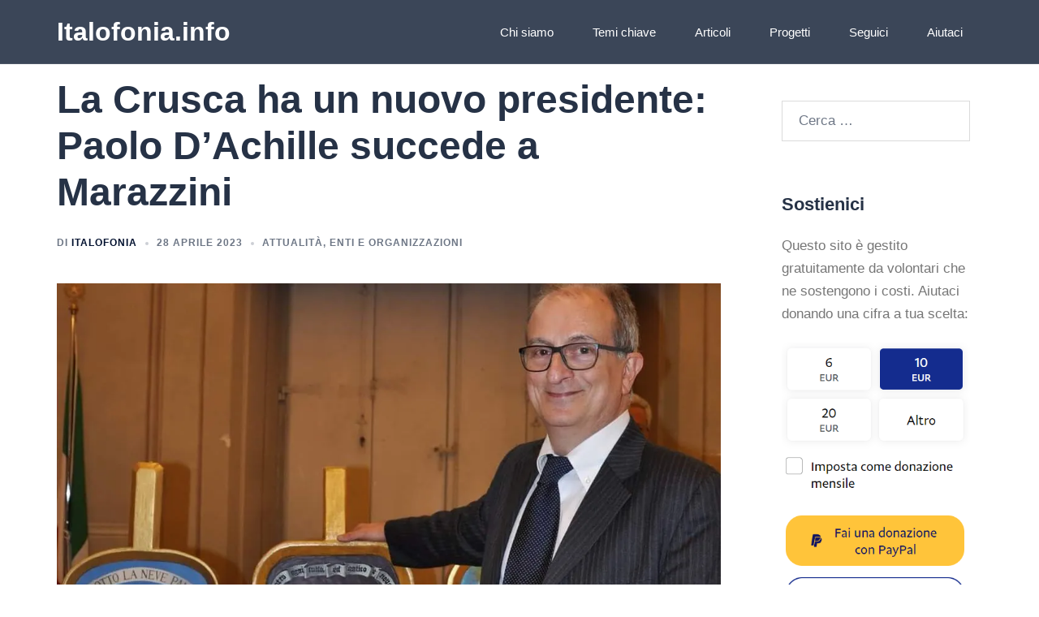

--- FILE ---
content_type: text/html; charset=UTF-8
request_url: https://italofonia.info/la-crusca-ha-un-nuovo-presidente-paolo-dachille-succede-a-marazzini/
body_size: 54533
content:
<!DOCTYPE html>
<html lang="it-IT">
<head>
<meta charset="UTF-8">
<meta name="viewport" content="width=device-width, initial-scale=1">
<link rel="profile" href="https://gmpg.org/xfn/11">
<link rel="pingback" href="https://italofonia.info/xmlrpc.php">

<style id="jetpack-boost-critical-css">@media all{@charset "UTF-8";}@media all{html{line-height:1.15;-webkit-text-size-adjust:100%}body{margin:0}main{display:block}h1{font-size:2em;margin:.67em 0}a{background-color:transparent}b{font-weight:bolder}img{border-style:none}button,input,textarea{font-family:inherit;font-size:100%;line-height:1.15;margin:0}button,input{overflow:visible}button{text-transform:none}[type=submit],button{-webkit-appearance:button}textarea{overflow:auto}[type=search]{-webkit-appearance:textfield;outline-offset:-2px}.container{margin-right:auto;margin-left:auto;padding-left:15px;padding-right:15px}@media (min-width:768px){.container{width:750px}}@media (min-width:992px){.container{width:970px}}@media (min-width:1200px){.container{width:1170px}}.row{margin-left:-15px;margin-right:-15px}.col-md-3,.col-md-4,.col-md-8,.col-md-9,.col-sm-4,.col-sm-8,.col-xs-12{position:relative;min-height:1px;padding-left:15px;padding-right:15px}.col-xs-12{float:left}.col-xs-12{width:100%}@media (min-width:768px){.col-sm-4,.col-sm-8{float:left}.col-sm-8{width:66.66666667%}.col-sm-4{width:33.33333333%}}@media (min-width:992px){.col-md-3,.col-md-4,.col-md-8,.col-md-9{float:left}.col-md-9{width:75%}.col-md-8{width:66.66666667%}.col-md-4{width:33.33333333%}.col-md-3{width:25%}}label{display:inline-block;max-width:100%;margin-bottom:5px}input[type=search]{-webkit-box-sizing:border-box;-moz-box-sizing:border-box;box-sizing:border-box}input[type=search]{-webkit-appearance:none}.container:after,.container:before,.row:after,.row:before{content:" ";display:table}.container:after,.row:after{clear:both}}@media all{@charset "UTF-8";ul{box-sizing:border-box}.entry-content{counter-reset:footnotes}.aligncenter{clear:both}.screen-reader-text{clip:rect(1px,1px,1px,1px);word-wrap:normal!important;border:0;-webkit-clip-path:inset(50%);clip-path:inset(50%);height:1px;margin:-1px;overflow:hidden;padding:0;position:absolute;width:1px}html :where(img[class*=wp-image-]){height:auto;max-width:100%}}@media all{.screen-reader-text{clip:rect(1px,1px,1px,1px);height:1px;overflow:hidden;position:absolute!important;width:1px;word-wrap:normal!important}}@media all{body:after{content:url(https://italofonia.info/wp-content/plugins/wp-embed-facebook/templates/lightbox/images/close.png) url(https://italofonia.info/wp-content/plugins/wp-embed-facebook/templates/lightbox/images/loading.gif) url(https://italofonia.info/wp-content/plugins/wp-embed-facebook/templates/lightbox/images/prev.png) url(https://italofonia.info/wp-content/plugins/wp-embed-facebook/templates/lightbox/images/next.png);display:none}}@media all{.is-menu a{background:0 0!important;outline:0}.is-screen-reader-text{border:0;clip:rect(1px,1px,1px,1px);-webkit-clip-path:inset(50%);clip-path:inset(50%);color:#000;height:1px;margin:-1px;overflow:hidden;padding:0;position:absolute!important;width:1px;word-wrap:normal!important;word-break:normal}.is-menu{position:relative}.is-menu a{line-height:1}.is-menu a::after,.is-menu a::before{display:none!important}.is-menu.is-dropdown form{display:none;min-width:310px;max-width:100%;position:absolute;right:0;top:100%;z-index:9}.search-close{display:none}.is-menu form label{margin:0;padding:0}.search-close{width:20px;height:20px}.is-menu .search-icon-path{fill:#848484}.search-close{position:absolute;right:-22px;top:33%;z-index:99999}.is-menu.is-dropdown .search-close{top:calc(100% + 7px)}.search-close:after{border-left:2px solid #848484;content:"";height:20px;left:9px;position:absolute;-webkit-transform:rotate(45deg);-moz-transform:rotate(45deg);-ms-transform:rotate(45deg);-o-transform:rotate(45deg);transform:rotate(45deg)}.search-close:before{border-left:2px solid #848484;content:"";height:20px;left:9px;position:absolute;-webkit-transform:rotate(-45deg);-moz-transform:rotate(-45deg);-ms-transform:rotate(-45deg);-o-transform:rotate(-45deg);transform:rotate(-45deg)}@media screen and (max-width:910px){.is-menu form{left:0;min-width:50%;right:auto}}.is-form-style label{display:inline-block!important}.is-form-style label{padding:0;vertical-align:middle;margin:0;width:100%;line-height:1}.is-form-style{line-height:1;position:relative;padding:0!important}.is-form-style.is-form-style-3 label{width:calc(100% - 36px)!important}.is-form-style input.is-search-input{background:#fff;background-image:none!important;color:#333;padding:0 12px;margin:0;outline:0!important;font-size:14px!important;height:36px;min-height:0;line-height:1;border-radius:0;border:1px solid #ccc!important;font-family:arial;width:100%;-webkit-box-sizing:border-box;-moz-box-sizing:border-box;box-sizing:border-box;-webkit-appearance:none;-webkit-border-radius:0}.is-form-style input.is-search-input::-webkit-search-cancel-button,.is-form-style input.is-search-input::-webkit-search-results-button{display:none}.is-form-style.is-form-style-3 input.is-search-input{border-right:0!important}.is-form-style button.is-search-submit{background:0 0;border:0;box-shadow:none!important;opacity:1;padding:0!important;margin:0;line-height:0;outline:0;vertical-align:middle;width:36px;height:36px}.is-form-style .is-search-submit path{fill:#555}.is-search-icon{width:36px;padding-top:6px!important}.is-search-icon svg{width:22px;display:inline}.is-search-icon{display:inline-block!important;color:#666;background:#ededed;box-shadow:none!important;outline:0;margin:0;font-size:14px!important;border:1px solid #ccc;border-radius:0;line-height:1;height:36px;text-transform:capitalize;vertical-align:middle;-webkit-box-sizing:border-box;-moz-box-sizing:border-box;box-sizing:border-box}}@media all{@media only screen and (max-width:992px){time:before{display:none}}}@media all{.comment-form input:not([type=checkbox]){width:100%;max-width:100%}.form-submit input{width:auto}#commentform p{width:100%}}@media all{:root{--sydney-headings-color:#00102E;--sydney-grey-color:#737C8C;--sydney-text-color:#233452}.screen-reader-text{clip:rect(1px,1px,1px,1px);position:absolute!important;height:1px;width:1px;overflow:hidden}.aligncenter{clear:both;display:block;margin-left:auto;margin-right:auto}.widget_search .search-submit{display:none}.updated:not(.published){display:none}.single .entry-header{margin-bottom:30px}img{max-width:100%;height:auto;vertical-align:middle}*,:after,:before{-webkit-box-sizing:border-box;box-sizing:border-box}body{font-size:16px;line-height:1.7;font-family:-apple-system,BlinkMacSystemFont,"Segoe UI",Roboto,Oxygen-Sans,Ubuntu,Cantarell,"Helvetica Neue",sans-serif;background:#fff;color:var(--sydney-text-color)}a{text-decoration:none}p{margin-bottom:20px}h1{font-size:48px}h2{font-size:38px}h3{font-size:32px}h4{font-size:24px}h1,h2,h3,h4{font-family:-apple-system,BlinkMacSystemFont,"Segoe UI",Roboto,Oxygen-Sans,Ubuntu,Cantarell,"Helvetica Neue",sans-serif;color:var(--sydney-headings-color);font-weight:600;margin:10px 0 24px;line-height:1.2}button,input[type=submit]{position:relative;display:inline-block;font-size:13px;line-height:24px;padding:12px 34px;color:#fff;text-transform:uppercase;border-radius:3px}input[type=search],textarea{color:#767676;background-color:#fafafa;border:1px solid #dbdbdb;height:50px;padding:4px 20px;border-radius:0}textarea{width:100%;height:120px;padding:15px 20px}input:-moz-placeholder,input::-moz-placeholder,textarea:-moz-placeholder,textarea::-moz-placeholder{color:#a3a2a2}input:-ms-input-placeholder,textarea:-ms-input-placeholder{color:#c3c3c3}input::-webkit-input-placeholder,textarea::-webkit-input-placeholder{color:#cacaca}input,textarea{text-shadow:none;-webkit-box-shadow:none;box-shadow:none}.site-title{font-size:32px;line-height:1.2;font-weight:600}.site-title a{color:#fff}.site-header{position:fixed;top:0;left:0;width:100%;z-index:1000;background-color:transparent;padding:20px 0}.header-image{display:none;position:relative;height:300px;background-position:center;background-size:cover;background-repeat:no-repeat}.site-description:empty{margin:0}.site-header .col-md-4,.site-header .col-md-8{min-height:0}#mainnav{display:block;float:right}#mainnav ul{list-style:none;margin:0;padding:0}#mainnav li{float:left;padding:0 14px;font-size:14px}#mainnav ul ul li{padding:0}#mainnav ul li a{position:relative;display:block;color:#fff;font-weight:500;text-decoration:none;outline:0}#mainnav ul ul a{width:180px}#mainnav ul li{position:relative}#mainnav ul li ul{width:180px;position:absolute;top:100%;left:initial;opacity:0;visibility:hidden;border-radius:0 0 2px 2px}#mainnav ul li ul:after{content:"";position:absolute;left:0;width:100%;height:1px}#mainnav .sub-menu{z-index:99999}#mainnav .sub-menu li a{color:#fff;display:block;line-height:30px;background:#1c1c1c;padding:0 18px;border-top:1px solid #252525}#mainnav ul li::before{font-family:Fontawesome,"Font Awesome 5 Free";color:#fff;float:left;margin:5px 5px 0 0;font-size:14px;line-height:1;font-weight:400}#mainnav ul li a{float:left}#mainnav .sub-menu li:before{content:"";margin:0}.site-title{margin:0}.site-title a{color:#fff}.site-description{color:#efefef;margin:5px 0 0}.btn-menu{float:right;color:#fff;text-align:center;width:28px;height:28px}.btn-menu{display:none}.overlay{position:absolute;top:0;left:0;width:100%;height:100%;opacity:.7}.page-wrap{padding:83px 0 100px;clear:both}.single .hentry{margin-bottom:60px}.content-area .post-wrap{padding-right:30px}.entry-content>*{margin-bottom:1.5em}body:not(.elementor-page):not(.panel-layout) .entry-content h3{margin-top:1.2em;margin-bottom:.5em}.content-area .hentry{position:relative}.content-area .entry-thumb{text-align:center;margin-bottom:24px}.hentry .title-post{margin:0}.single .entry-header .entry-title{padding:0}span.author.vcard{padding:0;margin:0}.entry-meta{font-weight:600;display:-webkit-box;display:-ms-flexbox;display:flex;-ms-flex-wrap:wrap;flex-wrap:wrap;text-transform:uppercase;letter-spacing:1px;font-size:12px;margin-bottom:15px}.entry-meta .author a.url{color:var(--sydney-headings-color)}.entry-meta,.entry-meta a{color:var(--sydney-grey-color)}.entry-meta>*{margin-right:10px}.entry-meta>:last-of-type{margin-right:0}.entry-meta.delimiter-dot>*{margin-right:0}.entry-meta.delimiter-dot>:after{padding:0 10px}.entry-meta.delimiter-dot>:last-child:after{display:none}.entry-meta.delimiter-dot>:after{content:"";background:#00102e;opacity:.2;width:4px;height:4px;border-radius:50%;display:inline-block;vertical-align:middle;margin:0 10px;padding:0}.single .entry-meta-below{margin-bottom:0}#secondary{padding:30px}.widget-area .widget{position:relative;margin-bottom:60px}.widget-area .widget-title{font-size:22px;line-height:normal;padding-bottom:24px;margin:0}.search-field{max-width:100%}.preloader{background:none repeat scroll 0 0#fff;height:100%;opacity:1;position:fixed;text-align:center;width:100%;z-index:9999}.preloader .spinner{height:30px;left:50%;margin-left:-15px;margin-top:-15px;position:relative;top:50%;width:30px}.preloader .pre-bounce1,.preloader .pre-bounce2{background-color:#de4939;border-radius:50%;height:100%;left:0;opacity:.6;position:absolute;top:0;width:100%}.go-top{position:fixed!important;right:20px;bottom:-45px;color:#fff;display:block;line-height:1;text-align:center;padding:15px;visibility:hidden;opacity:0;z-index:9999;font-size:14px;border-radius:2px}a{color:#d65050}h1 a,h3 a,h4 a{color:#d65050}button,input[type=submit]{background-color:#d65050;border:1px solid #d65050}#mainnav ul li ul:after{background-color:#d65050}.go-top{background-color:#d65050}.sydney-svg-icon{display:inline-block;width:16px;height:16px;vertical-align:middle;line-height:1}.btn-menu .sydney-svg-icon{width:22px;fill:#fff}@media only screen and (max-width:991px){.header-wrap .col-md-8{padding:0}.content-area .post-wrap{padding-right:0}}@media only screen and (max-width:1024px){.site-header{position:static;background-color:rgba(0,0,0,.9)}.header-clone{display:none}#mainnav{display:none}.btn-menu{display:block}}@media only screen and (max-width:780px){h1{font-size:32px}h2{font-size:28px}h3{font-size:22px}h4{font-size:18px}}@media only screen and (max-width:1399px){.site-header #mainnav ul li ul{right:14px}}@media only screen and (max-width:767px){.btn-menu{float:none;margin:15px auto 0}.header-wrap{text-align:center}input,textarea{max-width:100%}}@media screen and (min-width:1025px){#mainnav>div>ul,.header-wrap .container>.row{display:-ms-flexbox;display:-webkit-box;display:flex;-ms-flex-align:center;-webkit-box-align:center;align-items:center}#mainnav>div>ul{-ms-flex-wrap:wrap;flex-wrap:wrap}}.sydney-hero-area{overflow:hidden}}@media all{.addtoany_content{clear:both;margin:16px auto}.addtoany_header{margin:0 0 16px}.addtoany_list{display:inline;line-height:16px}.a2a_kit a:empty{display:none}.addtoany_list a{border:0;box-shadow:none;display:inline-block;font-size:16px;padding:0 4px;vertical-align:middle}.addtoany_list.a2a_kit_size_32 a{font-size:32px}}@media all{@charset "UTF-8";.screen-reader-text{clip:rect(1px,1px,1px,1px);word-wrap:normal!important;border:0;-webkit-clip-path:inset(50%);clip-path:inset(50%);height:1px;margin:-1px;overflow:hidden;padding:0;position:absolute!important;width:1px}}@font-face{font-family:FontAwesome;font-weight:400;font-style:normal}.fa{display:inline-block;font:normal normal normal 14px/1 FontAwesome;font-size:inherit;text-rendering:auto;-webkit-font-smoothing:antialiased;-moz-osx-font-smoothing:grayscale}.fa-twitter:before{content:""}.fa-facebook:before{content:""}.fa-linkedin:before{content:""}.fa-youtube-play:before{content:""}.fa-instagram:before{content:""}@media all{.fa,.fab{-moz-osx-font-smoothing:grayscale;-webkit-font-smoothing:antialiased;display:inline-block;font-style:normal;font-variant:normal;text-rendering:auto;line-height:1}.fa-facebook:before{content:""}.fa-instagram:before{content:""}.fa-linkedin:before{content:""}.fa-mastodon:before{content:""}.fa-twitter:before{content:""}@font-face{font-family:"Font Awesome 5 Brands";font-style:normal;font-weight:400;font-display:block}.fab{font-family:"Font Awesome 5 Brands"}@font-face{font-family:"Font Awesome 5 Free";font-style:normal;font-weight:400;font-display:block}.fab{font-weight:400}@font-face{font-family:"Font Awesome 5 Free";font-style:normal;font-weight:900;font-display:block}.fa{font-family:"Font Awesome 5 Free"}.fa{font-weight:900}}</style>            <style>

                .bnav_bottom_nav_wrapper {
                 box-shadow: 0px 0px 5px 0px rgba(0, 0, 0, 0.1);
                                }
                .bnav_bottom_nav_wrapper {
                                        z-index: !important;
                                    }
                .bnav_bottom_nav_wrapper {
                    -webkit-backdrop-filter: blur(0px);
                    backdrop-filter: blur(0px);
                }

                .bnav_bottom_nav_wrapper ul.bnav_main_menu {
                    justify-content: center                }
                /* main-nav-alignment */

                /* Main nav icon and text visibility */
                /*.bnav_bottom_nav_wrapper ul.bnav_main_menu li .icon_wrapper {*/
                /*    display: none;*/
                /*}*/

                /*.bnav_bottom_nav_wrapper ul.bnav_main_menu li.current_page_item .icon_wrapper.active {*/
                /*    display: flex;*/
                /*}*/

                .bnav_bottom_nav_wrapper ul.bnav_main_menu li .text_wrapper {
                    display: flex;
                }
                
                
                                                .bnav_bottom_nav_wrapper ul.bnav_main_menu li a .icon_wrapper.normal {
                    display: flex;
                }
                .bnav_bottom_nav_wrapper ul.bnav_main_menu li.current-menu-item .icon_wrapper.normal {
                    display: none;
                }

                                                
                /* Main nav text visibility */
                                .bnav_bottom_nav_wrapper ul.bnav_main_menu li a .text_wrapper {
                    display: flex;
                }

                
                
                                
                /* End icon and text visibility css */

                /* Show total number of items */
                .bnav_bottom_nav_wrapper ul.bnav_main_menu li {
                    display: none !important;
                }

                .bnav_bottom_nav_wrapper ul.bnav_main_menu li:nth-child(-n+5) {
                    display: flex !important;
                }

                /* Typography for image */
                .bnav_bottom_nav_wrapper ul.bnav_main_menu li a .bnav_menu_items .img_icon img {
                    width: 20px                }

                            .bnav_main_menu_container .bnav_menu_items .bnav_flex {
                    flex-direction: column;
                }

                            /* Show total number of items */
            .bnav_bottom_nav_wrapper ul.bnav_main_menu li, .bnav_sub_menu_wrapper ul.sub-menu.depth-0 li, .bnav_bottom_nav_wrapper ul.sub-menu.bnav_child_sub_menu li {
                display: none !important;
            }
                .bnav_bottom_nav_wrapper ul.bnav_main_menu li:nth-child(-n+5){
                display: flex !important;
            }
                    </style>
        <style>
            .bnav_bottom_nav_wrapper {
                display: none !important;
            }

            @media only screen and (max-width: 768px) {
                body {
                    padding-bottom: 200px !important;
                }

                .bnav_bottom_nav_wrapper {
                    display: block !important;
                }
            }
        </style>
        <meta name='robots' content='index, follow, max-image-preview:large, max-snippet:-1, max-video-preview:-1' />
	<style>img:is([sizes="auto" i], [sizes^="auto," i]) { contain-intrinsic-size: 3000px 1500px }</style>
	

	<!-- This site is optimized with the Yoast SEO plugin v26.4 - https://yoast.com/wordpress/plugins/seo/ -->
	<title>La Crusca ha un nuovo presidente: Paolo D&#039;Achille succede a Marazzini - Italofonia.info</title>
	<link rel="canonical" href="https://italofonia.info/la-crusca-ha-un-nuovo-presidente-paolo-dachille-succede-a-marazzini/" />
	<meta property="og:locale" content="it_IT" />
	<meta property="og:type" content="article" />
	<meta property="og:title" content="La Crusca ha un nuovo presidente: Paolo D&#039;Achille succede a Marazzini - Italofonia.info" />
	<meta property="og:description" content="L&#8217;accademico Paolo D&#8217;Achille è il nuovo presidente dell&#8217;Accademia della Crusca. Ieri l&#8217;Accademia ha rinnovato il suo Consiglio ed eletto il suo nuovo [&hellip;]" />
	<meta property="og:url" content="https://italofonia.info/la-crusca-ha-un-nuovo-presidente-paolo-dachille-succede-a-marazzini/" />
	<meta property="og:site_name" content="Italofonia.info" />
	<meta property="article:publisher" content="https://facebook.com/italofonia/" />
	<meta property="article:published_time" content="2023-04-28T21:20:34+00:00" />
	<meta property="article:modified_time" content="2023-04-29T16:24:13+00:00" />
	<meta property="og:image" content="https://italofonia.info/wp-content/uploads/2023/04/FB_IMG_1682716704296-e1682784663386.jpg" />
	<meta property="og:image:width" content="1080" />
	<meta property="og:image:height" content="687" />
	<meta property="og:image:type" content="image/jpeg" />
	<meta name="author" content="italofonia" />
	<meta name="twitter:card" content="summary_large_image" />
	<meta name="twitter:image" content="https://i0.wp.com/italofonia.info/wp-content/uploads/2023/04/FB_IMG_1682716704296-e1682784663386.jpg?fit=1080%2C687&ssl=1" />
	<meta name="twitter:creator" content="@italofonia_info" />
	<meta name="twitter:site" content="@italofonia_info" />
	<meta name="twitter:label1" content="Scritto da" />
	<meta name="twitter:data1" content="italofonia" />
	<meta name="twitter:label2" content="Tempo di lettura stimato" />
	<meta name="twitter:data2" content="3 minuti" />
	<script data-jetpack-boost="ignore" data-jetpack-boost="ignore" type="application/ld+json" class="yoast-schema-graph">{"@context":"https://schema.org","@graph":[{"@type":"Article","@id":"https://italofonia.info/la-crusca-ha-un-nuovo-presidente-paolo-dachille-succede-a-marazzini/#article","isPartOf":{"@id":"https://italofonia.info/la-crusca-ha-un-nuovo-presidente-paolo-dachille-succede-a-marazzini/"},"author":{"name":"italofonia","@id":"https://italofonia.info/#/schema/person/e9d59b378750a00bc3364d30c2e50b67"},"headline":"La Crusca ha un nuovo presidente: Paolo D&#8217;Achille succede a Marazzini","datePublished":"2023-04-28T21:20:34+00:00","dateModified":"2023-04-29T16:24:13+00:00","mainEntityOfPage":{"@id":"https://italofonia.info/la-crusca-ha-un-nuovo-presidente-paolo-dachille-succede-a-marazzini/"},"wordCount":577,"publisher":{"@id":"https://italofonia.info/#organization"},"image":{"@id":"https://italofonia.info/la-crusca-ha-un-nuovo-presidente-paolo-dachille-succede-a-marazzini/#primaryimage"},"thumbnailUrl":"https://i0.wp.com/italofonia.info/wp-content/uploads/2023/04/FB_IMG_1682716704296-e1682784663386.jpg?fit=1080%2C687&ssl=1","keywords":["Accademia della Crusca","Paolo D'Achille"],"articleSection":["Attualità","Enti e Organizzazioni"],"inLanguage":"it-IT"},{"@type":"WebPage","@id":"https://italofonia.info/la-crusca-ha-un-nuovo-presidente-paolo-dachille-succede-a-marazzini/","url":"https://italofonia.info/la-crusca-ha-un-nuovo-presidente-paolo-dachille-succede-a-marazzini/","name":"La Crusca ha un nuovo presidente: Paolo D'Achille succede a Marazzini - Italofonia.info","isPartOf":{"@id":"https://italofonia.info/#website"},"primaryImageOfPage":{"@id":"https://italofonia.info/la-crusca-ha-un-nuovo-presidente-paolo-dachille-succede-a-marazzini/#primaryimage"},"image":{"@id":"https://italofonia.info/la-crusca-ha-un-nuovo-presidente-paolo-dachille-succede-a-marazzini/#primaryimage"},"thumbnailUrl":"https://i0.wp.com/italofonia.info/wp-content/uploads/2023/04/FB_IMG_1682716704296-e1682784663386.jpg?fit=1080%2C687&ssl=1","datePublished":"2023-04-28T21:20:34+00:00","dateModified":"2023-04-29T16:24:13+00:00","breadcrumb":{"@id":"https://italofonia.info/la-crusca-ha-un-nuovo-presidente-paolo-dachille-succede-a-marazzini/#breadcrumb"},"inLanguage":"it-IT","potentialAction":[{"@type":"ReadAction","target":["https://italofonia.info/la-crusca-ha-un-nuovo-presidente-paolo-dachille-succede-a-marazzini/"]}]},{"@type":"ImageObject","inLanguage":"it-IT","@id":"https://italofonia.info/la-crusca-ha-un-nuovo-presidente-paolo-dachille-succede-a-marazzini/#primaryimage","url":"https://i0.wp.com/italofonia.info/wp-content/uploads/2023/04/FB_IMG_1682716704296-e1682784663386.jpg?fit=1080%2C687&ssl=1","contentUrl":"https://i0.wp.com/italofonia.info/wp-content/uploads/2023/04/FB_IMG_1682716704296-e1682784663386.jpg?fit=1080%2C687&ssl=1","width":1080,"height":687},{"@type":"BreadcrumbList","@id":"https://italofonia.info/la-crusca-ha-un-nuovo-presidente-paolo-dachille-succede-a-marazzini/#breadcrumb","itemListElement":[{"@type":"ListItem","position":1,"name":"Home","item":"https://italofonia.info/"},{"@type":"ListItem","position":2,"name":"Articoli","item":"https://italofonia.info/articoli/"},{"@type":"ListItem","position":3,"name":"La Crusca ha un nuovo presidente: Paolo D&#8217;Achille succede a Marazzini"}]},{"@type":"WebSite","@id":"https://italofonia.info/#website","url":"https://italofonia.info/","name":"Italofonia.info","description":"","publisher":{"@id":"https://italofonia.info/#organization"},"potentialAction":[{"@type":"SearchAction","target":{"@type":"EntryPoint","urlTemplate":"https://italofonia.info/?s={search_term_string}"},"query-input":{"@type":"PropertyValueSpecification","valueRequired":true,"valueName":"search_term_string"}}],"inLanguage":"it-IT"},{"@type":"Organization","@id":"https://italofonia.info/#organization","name":"Italofonia - Associazione per la lingua italiana","url":"https://italofonia.info/","logo":{"@type":"ImageObject","inLanguage":"it-IT","@id":"https://italofonia.info/#/schema/logo/image/","url":"https://italofonia.info/wp-content/uploads/2021/01/i.i-logo-2021-500-1.png","contentUrl":"https://italofonia.info/wp-content/uploads/2021/01/i.i-logo-2021-500-1.png","width":500,"height":500,"caption":"Italofonia - Associazione per la lingua italiana"},"image":{"@id":"https://italofonia.info/#/schema/logo/image/"},"sameAs":["https://facebook.com/italofonia/","https://x.com/italofonia_info","https://www.instagram.com/italofonia_info","https://www.threads.net/@Italofonia_info","https://www.linkedin.com/company/italofonia","https://www.youtube.com/c/italofonia","https://mastodon.uno/@italofonia","https://independent.academia.edu/ItaloFonia"]},{"@type":"Person","@id":"https://italofonia.info/#/schema/person/e9d59b378750a00bc3364d30c2e50b67","name":"italofonia","image":{"@type":"ImageObject","inLanguage":"it-IT","@id":"https://italofonia.info/#/schema/person/image/","url":"https://secure.gravatar.com/avatar/cf626482658d313d57c73ed40ef0ffeea01b1fe0a73dadf1ff54718e048546d8?s=96&d=mm&r=g","contentUrl":"https://secure.gravatar.com/avatar/cf626482658d313d57c73ed40ef0ffeea01b1fe0a73dadf1ff54718e048546d8?s=96&d=mm&r=g","caption":"italofonia"},"sameAs":["https://italofonia.info"],"url":"https://italofonia.info/author/italofonia/"}]}</script>
	<!-- / Yoast SEO plugin. -->


<link rel='dns-prefetch' href='//static.addtoany.com' />
<link rel='dns-prefetch' href='//js.stripe.com' />
<link rel='dns-prefetch' href='//code.responsivevoice.org' />
<link rel='dns-prefetch' href='//www.googletagmanager.com' />
<link rel='dns-prefetch' href='//ajax.googleapis.com' />
<link rel='dns-prefetch' href='//stats.wp.com' />
<link rel='dns-prefetch' href='//use.fontawesome.com' />
<link rel='dns-prefetch' href='//pagead2.googlesyndication.com' />
<link rel='dns-prefetch' href='//fundingchoicesmessages.google.com' />
<link rel='preconnect' href='//i0.wp.com' />
<link rel="alternate" type="application/rss+xml" title="Italofonia.info &raquo; Feed" href="https://italofonia.info/feed/" />
<link rel="alternate" type="application/rss+xml" title="Italofonia.info &raquo; Feed dei commenti" href="https://italofonia.info/comments/feed/" />
<style>[consent-id]:not(.rcb-content-blocker):not([consent-transaction-complete]):not([consent-visual-use-parent^="children:"]):not([consent-confirm]){opacity:0!important;}
.rcb-content-blocker+.rcb-content-blocker-children-fallback~*{display:none!important;}</style><link rel="preload" href="https://italofonia.info/wp-content/dbb76eecd87fdcb675ade550e1b01ff7/dist/863418602.js?ver=975c5defe73b4b2fde03afbaa384a541" as="script" />
<link rel="preload" href="https://italofonia.info/wp-content/dbb76eecd87fdcb675ade550e1b01ff7/dist/1836516233.js?ver=64a64f3ab0d5ab261ad8ca6eebf70126" as="script" />
<link rel="preload" href="https://italofonia.info/wp-content/plugins/real-cookie-banner/public/lib/animate.css/animate.min.css?ver=4.1.1" as="style" />

<script data-jetpack-boost="ignore" type="application/json" data-skip-lazy-load="js-extra" data-skip-moving="true" data-no-defer nitro-exclude data-alt-type="application/ld+json" data-dont-merge data-wpmeteor-nooptimize="true" data-cfasync="false" id="af746fe756c9ab21291f3bc23d0f008f01-js-extra">{"slug":"real-cookie-banner","textDomain":"real-cookie-banner","version":"5.2.10","restUrl":"https:\/\/italofonia.info\/wp-json\/real-cookie-banner\/v1\/","restNamespace":"real-cookie-banner\/v1","restPathObfuscateOffset":"38acf4e47b307712","restRoot":"https:\/\/italofonia.info\/wp-json\/","restQuery":{"_v":"5.2.10","_locale":"user"},"restNonce":"6a01f47a29","restRecreateNonceEndpoint":"https:\/\/italofonia.info\/wp-admin\/admin-ajax.php?action=rest-nonce","publicUrl":"https:\/\/italofonia.info\/wp-content\/plugins\/real-cookie-banner\/public\/","chunkFolder":"dist","chunksLanguageFolder":"https:\/\/italofonia.info\/wp-content\/languages\/mo-cache\/real-cookie-banner\/","chunks":{"chunk-config-tab-blocker.lite.js":["it_IT-83d48f038e1cf6148175589160cda67e","it_IT-e5c2f3318cd06f18a058318f5795a54b","it_IT-76129424d1eb6744d17357561a128725","it_IT-d3d8ada331df664d13fa407b77bc690b"],"chunk-config-tab-blocker.pro.js":["it_IT-ddf5ae983675e7b6eec2afc2d53654a2","it_IT-487d95eea292aab22c80aa3ae9be41f0","it_IT-ab0e642081d4d0d660276c9cebfe9f5d","it_IT-0f5f6074a855fa677e6086b82145bd50"],"chunk-config-tab-consent.lite.js":["it_IT-3823d7521a3fc2857511061e0d660408"],"chunk-config-tab-consent.pro.js":["it_IT-9cb9ecf8c1e8ce14036b5f3a5e19f098"],"chunk-config-tab-cookies.lite.js":["it_IT-1a51b37d0ef409906245c7ed80d76040","it_IT-e5c2f3318cd06f18a058318f5795a54b","it_IT-76129424d1eb6744d17357561a128725"],"chunk-config-tab-cookies.pro.js":["it_IT-572ee75deed92e7a74abba4b86604687","it_IT-487d95eea292aab22c80aa3ae9be41f0","it_IT-ab0e642081d4d0d660276c9cebfe9f5d"],"chunk-config-tab-dashboard.lite.js":["it_IT-f843c51245ecd2b389746275b3da66b6"],"chunk-config-tab-dashboard.pro.js":["it_IT-ae5ae8f925f0409361cfe395645ac077"],"chunk-config-tab-import.lite.js":["it_IT-66df94240f04843e5a208823e466a850"],"chunk-config-tab-import.pro.js":["it_IT-e5fee6b51986d4ff7a051d6f6a7b076a"],"chunk-config-tab-licensing.lite.js":["it_IT-e01f803e4093b19d6787901b9591b5a6"],"chunk-config-tab-licensing.pro.js":["it_IT-4918ea9704f47c2055904e4104d4ffba"],"chunk-config-tab-scanner.lite.js":["it_IT-b10b39f1099ef599835c729334e38429"],"chunk-config-tab-scanner.pro.js":["it_IT-752a1502ab4f0bebfa2ad50c68ef571f"],"chunk-config-tab-settings.lite.js":["it_IT-37978e0b06b4eb18b16164a2d9c93a2c"],"chunk-config-tab-settings.pro.js":["it_IT-e59d3dcc762e276255c8989fbd1f80e3"],"chunk-config-tab-tcf.lite.js":["it_IT-4f658bdbf0aa370053460bc9e3cd1f69","it_IT-e5c2f3318cd06f18a058318f5795a54b","it_IT-d3d8ada331df664d13fa407b77bc690b"],"chunk-config-tab-tcf.pro.js":["it_IT-e1e83d5b8a28f1f91f63b9de2a8b181a","it_IT-487d95eea292aab22c80aa3ae9be41f0","it_IT-0f5f6074a855fa677e6086b82145bd50"]},"others":{"customizeValuesBanner":"{\"layout\":{\"type\":\"dialog\",\"maxHeightEnabled\":false,\"maxHeight\":740,\"dialogMaxWidth\":530,\"dialogPosition\":\"middleCenter\",\"dialogMargin\":[0,0,0,0],\"bannerPosition\":\"bottom\",\"bannerMaxWidth\":1024,\"dialogBorderRadius\":3,\"borderRadius\":5,\"animationIn\":\"slideInUp\",\"animationInDuration\":500,\"animationInOnlyMobile\":true,\"animationOut\":\"none\",\"animationOutDuration\":500,\"animationOutOnlyMobile\":true,\"overlay\":true,\"overlayBg\":\"#000000\",\"overlayBgAlpha\":38,\"overlayBlur\":2},\"decision\":{\"acceptAll\":\"button\",\"acceptEssentials\":\"button\",\"showCloseIcon\":true,\"acceptIndividual\":\"link\",\"buttonOrder\":\"all,essential,save,individual\",\"showGroups\":false,\"groupsFirstView\":false,\"saveButton\":\"always\"},\"design\":{\"bg\":\"#ffffff\",\"textAlign\":\"center\",\"linkTextDecoration\":\"underline\",\"borderWidth\":0,\"borderColor\":\"#ffffff\",\"fontSize\":13,\"fontColor\":\"#2b2b2b\",\"fontInheritFamily\":true,\"fontFamily\":\"Arial, Helvetica, sans-serif\",\"fontWeight\":\"normal\",\"boxShadowEnabled\":true,\"boxShadowOffsetX\":0,\"boxShadowOffsetY\":5,\"boxShadowBlurRadius\":13,\"boxShadowSpreadRadius\":0,\"boxShadowColor\":\"#000000\",\"boxShadowColorAlpha\":20},\"headerDesign\":{\"inheritBg\":true,\"bg\":\"#f4f4f4\",\"inheritTextAlign\":true,\"textAlign\":\"center\",\"padding\":[17,20,15,20],\"logo\":\"\",\"logoRetina\":\"\",\"logoMaxHeight\":40,\"logoPosition\":\"left\",\"logoMargin\":[5,15,5,15],\"fontSize\":20,\"fontColor\":\"#2b2b2b\",\"fontInheritFamily\":true,\"fontFamily\":\"Arial, Helvetica, sans-serif\",\"fontWeight\":\"normal\",\"borderWidth\":1,\"borderColor\":\"#efefef\"},\"bodyDesign\":{\"padding\":[15,20,5,20],\"descriptionInheritFontSize\":true,\"descriptionFontSize\":13,\"dottedGroupsInheritFontSize\":true,\"dottedGroupsFontSize\":13,\"dottedGroupsBulletColor\":\"#15779b\",\"teachingsInheritTextAlign\":true,\"teachingsTextAlign\":\"center\",\"teachingsSeparatorActive\":true,\"teachingsSeparatorWidth\":50,\"teachingsSeparatorHeight\":1,\"teachingsSeparatorColor\":\"#15779b\",\"teachingsInheritFontSize\":false,\"teachingsFontSize\":12,\"teachingsInheritFontColor\":false,\"teachingsFontColor\":\"#7c7c7c\",\"accordionMargin\":[10,0,5,0],\"accordionPadding\":[5,10,5,10],\"accordionArrowType\":\"outlined\",\"accordionArrowColor\":\"#15779b\",\"accordionBg\":\"#ffffff\",\"accordionActiveBg\":\"#f9f9f9\",\"accordionHoverBg\":\"#efefef\",\"accordionBorderWidth\":1,\"accordionBorderColor\":\"#efefef\",\"accordionTitleFontSize\":12,\"accordionTitleFontColor\":\"#2b2b2b\",\"accordionTitleFontWeight\":\"normal\",\"accordionDescriptionMargin\":[5,0,0,0],\"accordionDescriptionFontSize\":12,\"accordionDescriptionFontColor\":\"#757575\",\"accordionDescriptionFontWeight\":\"normal\",\"acceptAllOneRowLayout\":false,\"acceptAllPadding\":[10,10,10,10],\"acceptAllBg\":\"#15779b\",\"acceptAllTextAlign\":\"center\",\"acceptAllFontSize\":18,\"acceptAllFontColor\":\"#ffffff\",\"acceptAllFontWeight\":\"normal\",\"acceptAllBorderWidth\":0,\"acceptAllBorderColor\":\"#000000\",\"acceptAllHoverBg\":\"#11607d\",\"acceptAllHoverFontColor\":\"#ffffff\",\"acceptAllHoverBorderColor\":\"#000000\",\"acceptEssentialsUseAcceptAll\":true,\"acceptEssentialsButtonType\":\"\",\"acceptEssentialsPadding\":[10,10,10,10],\"acceptEssentialsBg\":\"#efefef\",\"acceptEssentialsTextAlign\":\"center\",\"acceptEssentialsFontSize\":18,\"acceptEssentialsFontColor\":\"#0a0a0a\",\"acceptEssentialsFontWeight\":\"normal\",\"acceptEssentialsBorderWidth\":0,\"acceptEssentialsBorderColor\":\"#000000\",\"acceptEssentialsHoverBg\":\"#e8e8e8\",\"acceptEssentialsHoverFontColor\":\"#000000\",\"acceptEssentialsHoverBorderColor\":\"#000000\",\"acceptIndividualPadding\":[5,5,5,5],\"acceptIndividualBg\":\"#ffffff\",\"acceptIndividualTextAlign\":\"center\",\"acceptIndividualFontSize\":15,\"acceptIndividualFontColor\":\"#15779b\",\"acceptIndividualFontWeight\":\"normal\",\"acceptIndividualBorderWidth\":0,\"acceptIndividualBorderColor\":\"#000000\",\"acceptIndividualHoverBg\":\"#ffffff\",\"acceptIndividualHoverFontColor\":\"#11607d\",\"acceptIndividualHoverBorderColor\":\"#000000\"},\"footerDesign\":{\"poweredByLink\":true,\"inheritBg\":false,\"bg\":\"#fcfcfc\",\"inheritTextAlign\":true,\"textAlign\":\"center\",\"padding\":[10,20,15,20],\"fontSize\":14,\"fontColor\":\"#7c7c7c\",\"fontInheritFamily\":true,\"fontFamily\":\"Arial, Helvetica, sans-serif\",\"fontWeight\":\"normal\",\"hoverFontColor\":\"#2b2b2b\",\"borderWidth\":1,\"borderColor\":\"#efefef\",\"languageSwitcher\":\"flags\"},\"texts\":{\"headline\":\"Preferenze sulla riservatezza\",\"description\":\"Sul nostro sito web utilizziamo testimoni di connessione (cookie) e tecnologie simili ed elaboriamo i vostri dati personali (ad esempio, l'indirizzo IP), ad esempio per personalizzare i contenuti e gli annunci, per integrare i media di fornitori terzi o per analizzare il traffico sul nostro sito web. L'elaborazione dei dati pu\\u00f2 avvenire anche in seguito all'impostazione dei cookie. Condividiamo questi dati con terze parti che indichiamo nelle impostazioni sulla riservatezza.<br \\\/><br \\\/>L'elaborazione dei dati pu\\u00f2 avvenire con il vostro consenso o sulla base di un interesse legittimo, al quale potete opporvi nelle impostazioni sulla riservatezza. Avete il diritto di non acconsentire e di modificare o revocare il vostro consenso in un secondo momento. Per ulteriori informazioni sull'utilizzo dei vostri dati, visitate la nostra {{privacyPolicy}}informativa sulla riservatezza{{\\\/privacyPolicy}}.\",\"acceptAll\":\"Accetta tutti\",\"acceptEssentials\":\"Continua senza dare il consenso\",\"acceptIndividual\":\"Imposta singole preferenze\",\"poweredBy\":\"3\",\"dataProcessingInUnsafeCountries\":\"Some services process personal data in unsecure third countries. By consenting to the use of these services, you also consent to the processing of your data in these unsecure third countries in accordance with {{legalBasis}}. This involves risks that your data will be processed by authorities for control and monitoring purposes, perhaps without the possibility of a legal recourse.\",\"ageNoticeBanner\":\"Hai meno di 16 anni? Non puoi dare il consenso ai servizi esterni. Chiedi ai tuoi genitori o tutori di acconsentire insieme a te a questi servizi.\",\"ageNoticeBlocker\":\"You are under {{minAge}} years old? Unfortunately, you are not permitted to consent to this service to view this content. Please ask your parents or guardians to agree to the service with you!\",\"listServicesNotice\":\"By accepting all services, you allow {{services}} to be loaded. These services are divided into groups {{serviceGroups}} according to their purpose (belonging marked with superscript numbers).\",\"listServicesLegitimateInterestNotice\":\"In addition, {{services}} are loaded based on a legitimate interest.\",\"consentForwardingExternalHosts\":\"Your consent is also applicable on {{websites}}.\",\"blockerHeadline\":\"{{name}} blocked due to privacy settings\",\"blockerLinkShowMissing\":\"Show all services you still need to agree to\",\"blockerLoadButton\":\"Accept required services and load content\",\"blockerAcceptInfo\":\"Loading the blocked content will adjust your privacy settings. Content from this service will not be blocked in the future. You have the right to revoke or change your decision at any time.\",\"stickyHistory\":\"Cronologia delle impostazioni sulla privacy\",\"stickyRevoke\":\"Revocare i consensi\",\"stickyRevokeSuccessMessage\":\"Ha revocato con successo il consenso per i servizi con i suoi cookie e il trattamento dei dati personali. La pagina verr\\u00e0 ricaricata ora!\",\"stickyChange\":\"Modificare le impostazioni della privacy\"},\"individualLayout\":{\"inheritDialogMaxWidth\":false,\"dialogMaxWidth\":970,\"inheritBannerMaxWidth\":true,\"bannerMaxWidth\":1980,\"descriptionTextAlign\":\"left\"},\"group\":{\"checkboxBg\":\"#f0f0f0\",\"checkboxBorderWidth\":1,\"checkboxBorderColor\":\"#d2d2d2\",\"checkboxActiveColor\":\"#ffffff\",\"checkboxActiveBg\":\"#15779b\",\"checkboxActiveBorderColor\":\"#11607d\",\"groupInheritBg\":true,\"groupBg\":\"#f4f4f4\",\"groupPadding\":[15,15,15,15],\"groupSpacing\":10,\"groupBorderRadius\":5,\"groupBorderWidth\":1,\"groupBorderColor\":\"#f4f4f4\",\"headlineFontSize\":16,\"headlineFontWeight\":\"normal\",\"headlineFontColor\":\"#2b2b2b\",\"descriptionFontSize\":14,\"descriptionFontColor\":\"#7c7c7c\",\"linkColor\":\"#7c7c7c\",\"linkHoverColor\":\"#2b2b2b\",\"detailsHideLessRelevant\":true},\"saveButton\":{\"useAcceptAll\":true,\"type\":\"button\",\"padding\":[10,10,10,10],\"bg\":\"#efefef\",\"textAlign\":\"center\",\"fontSize\":18,\"fontColor\":\"#0a0a0a\",\"fontWeight\":\"normal\",\"borderWidth\":0,\"borderColor\":\"#000000\",\"hoverBg\":\"#e8e8e8\",\"hoverFontColor\":\"#000000\",\"hoverBorderColor\":\"#000000\"},\"individualTexts\":{\"headline\":\"Preferenze di riservatezza individuali\",\"description\":\"Sul nostro sito web utilizziamo cookie e tecnologie simili ed elaboriamo i vostri dati personali (ad esempio, l'indirizzo IP), ad esempio per personalizzare i contenuti e gli annunci, per integrare i media di fornitori terzi o per analizzare il traffico sul nostro sito web. L'elaborazione dei dati pu\\u00f2 avvenire anche in seguito all'impostazione dei cookie. Condividiamo questi dati con terze parti che indichiamo nelle impostazioni sulla privacy.<br \\\/><br \\\/>L'elaborazione dei dati pu\\u00f2 avvenire con il vostro consenso o sulla base di un interesse legittimo, al quale potete opporvi nelle impostazioni sulla privacy. Avete il diritto di non acconsentire e di modificare o revocare il vostro consenso in un secondo momento. Per ulteriori informazioni sull'utilizzo dei vostri dati, visitate la nostra {{privacyPolicy}}informativa sulla privacy{{\\\/privacyPolicy}}.<br \\\/><br \\\/>Di seguito \\u00e8 riportata una panoramica di tutti i servizi utilizzati da questo sito web. \\u00c8 possibile visualizzare informazioni dettagliate su ciascun servizio e accettarle singolarmente o esercitare il proprio diritto di opposizione.\",\"save\":\"Salva scelte personalizzate\",\"showMore\":\"Mostra informazioni sul servizio\",\"hideMore\":\"Nascondi informazioni sul servizio\",\"postamble\":\"\"},\"mobile\":{\"enabled\":true,\"maxHeight\":400,\"hideHeader\":false,\"alignment\":\"bottom\",\"scalePercent\":90,\"scalePercentVertical\":-50},\"sticky\":{\"enabled\":false,\"animationsEnabled\":true,\"alignment\":\"left\",\"bubbleBorderRadius\":50,\"icon\":\"fingerprint\",\"iconCustom\":\"\",\"iconCustomRetina\":\"\",\"iconSize\":30,\"iconColor\":\"#ffffff\",\"bubbleMargin\":[10,20,20,20],\"bubblePadding\":15,\"bubbleBg\":\"#15779b\",\"bubbleBorderWidth\":0,\"bubbleBorderColor\":\"#10556f\",\"boxShadowEnabled\":true,\"boxShadowOffsetX\":0,\"boxShadowOffsetY\":2,\"boxShadowBlurRadius\":5,\"boxShadowSpreadRadius\":1,\"boxShadowColor\":\"#105b77\",\"boxShadowColorAlpha\":40,\"bubbleHoverBg\":\"#ffffff\",\"bubbleHoverBorderColor\":\"#000000\",\"hoverIconColor\":\"#000000\",\"hoverIconCustom\":\"\",\"hoverIconCustomRetina\":\"\",\"menuFontSize\":16,\"menuBorderRadius\":5,\"menuItemSpacing\":10,\"menuItemPadding\":[5,10,5,10]},\"customCss\":{\"css\":\"\",\"antiAdBlocker\":\"y\"}}","isPro":false,"showProHints":false,"proUrl":"https:\/\/devowl.io\/go\/real-cookie-banner?source=rcb-lite","showLiteNotice":true,"frontend":{"groups":"[{\"id\":167,\"name\":\"Essential\",\"slug\":\"essential\",\"description\":\"Essential services are required for the basic functionality of the website. They only contain technically necessary services. These services cannot be objected to.\",\"isEssential\":true,\"isDefault\":false,\"items\":[{\"id\":8596,\"name\":\"Real Cookie Banner\",\"purpose\":\"Real Cookie Banner chiede ai visitatori del sito web il consenso per impostare i cookie ed elaborare i dati personali. A tal fine, a ciascun visitatore del sito web viene assegnato un UUID (identificazione pseudonima dell'utente), valido fino alla scadenza del cookie per memorizzare il consenso. I cookie vengono utilizzati per verificare se i cookie possono essere impostati, per memorizzare il riferimento al consenso documentato, per memorizzare quali servizi da quali gruppi di servizi il visitatore ha acconsentito e, se il consenso \\u00e8 stato ottenuto in base al Transparency & Consent Framework (TCF), per memorizzare il consenso in partner TCF, scopi, scopi speciali, funzioni e funzioni speciali. Come parte dell'obbligo di divulgazione ai sensi del GDPR, il consenso raccolto viene documentato in modo completo. Ci\\u00f2 include, oltre ai servizi e ai gruppi di servizi a cui il visitatore ha acconsentito, e se il consenso \\u00e8 stato ottenuto secondo lo standard TCF, a quali partner TCF, scopi e caratteristiche il visitatore ha acconsentito, tutte le impostazioni dei cookie banner al momento del consenso, nonch\\u00e9 le circostanze tecniche (ad esempio, le dimensioni dell'area visualizzata al momento del consenso) e le interazioni dell'utente (ad esempio, cliccando sui pulsanti) che hanno portato al consenso. Il consenso viene raccolto una volta per lingua.\",\"providerContact\":{\"phone\":\"\",\"email\":\"\",\"link\":\"\"},\"isProviderCurrentWebsite\":true,\"provider\":\"Italofonia.info\",\"uniqueName\":\"real-cookie-banner\",\"isEmbeddingOnlyExternalResources\":false,\"legalBasis\":\"legal-requirement\",\"dataProcessingInCountries\":[],\"dataProcessingInCountriesSpecialTreatments\":[],\"technicalDefinitions\":[{\"type\":\"http\",\"name\":\"real_cookie_banner*\",\"host\":\".italofonia.info\",\"duration\":365,\"durationUnit\":\"d\",\"isSessionDuration\":false,\"purpose\":\"Identificatore unico per il consenso, ma non per il visitatore del sito web. Hash di revisione per le impostazioni del banner dei cookie (testi, colori, caratteristiche, gruppi di servizi, servizi, blocco dei contenuti, ecc.) ID per i servizi e i gruppi di servizi acconsentiti.\"},{\"type\":\"http\",\"name\":\"real_cookie_banner*-tcf\",\"host\":\".italofonia.info\",\"duration\":365,\"durationUnit\":\"d\",\"isSessionDuration\":false,\"purpose\":\"Consensi raccolti nell'ambito del TCF memorizzati nel formato TC String, compresi i fornitori del TCF, gli scopi, gli scopi speciali, le caratteristiche e le caratteristiche speciali.\"},{\"type\":\"http\",\"name\":\"real_cookie_banner*-gcm\",\"host\":\".italofonia.info\",\"duration\":365,\"durationUnit\":\"d\",\"isSessionDuration\":false,\"purpose\":\"Consensi in tipi di consenso (finalit\\u00e0) raccolti nell'ambito della Modalit\\u00e0 di consenso di Google memorizzati per tutti i servizi compatibili con la Modalit\\u00e0 di consenso di Google.\"},{\"type\":\"http\",\"name\":\"real_cookie_banner-test\",\"host\":\".italofonia.info\",\"duration\":365,\"durationUnit\":\"d\",\"isSessionDuration\":false,\"purpose\":\"Cookie impostato per testare la funzionalit\\u00e0 dei cookie HTTP. Cancellato immediatamente dopo il test.\"},{\"type\":\"local\",\"name\":\"real_cookie_banner*\",\"host\":\"https:\\\/\\\/italofonia.info\",\"duration\":1,\"durationUnit\":\"d\",\"isSessionDuration\":false,\"purpose\":\"Identificatore unico per il consenso, ma non per il visitatore del sito web. Hash di revisione per le impostazioni del banner dei cookie (testi, colori, caratteristiche, gruppi di servizi, servizi, blocco dei contenuti, ecc.) ID per i servizi e i gruppi di servizi acconsentiti. Viene memorizzato solo fino a quando il consenso non viene documentato sul server del sito web.\"},{\"type\":\"local\",\"name\":\"real_cookie_banner*-tcf\",\"host\":\"https:\\\/\\\/italofonia.info\",\"duration\":1,\"durationUnit\":\"d\",\"isSessionDuration\":false,\"purpose\":\"I consensi raccolti nell'ambito del TCF vengono memorizzati nel formato TC String, compresi i fornitori del TCF, gli scopi, gli scopi speciali, le caratteristiche e le caratteristiche speciali. Viene memorizzato solo finch\\u00e9 il consenso non viene documentato sul server del sito web.\"},{\"type\":\"local\",\"name\":\"real_cookie_banner*-gcm\",\"host\":\"https:\\\/\\\/italofonia.info\",\"duration\":1,\"durationUnit\":\"d\",\"isSessionDuration\":false,\"purpose\":\"I consensi raccolti in base alla Modalit\\u00e0 di consenso di Google vengono memorizzati nei tipi di consenso (finalit\\u00e0) per tutti i servizi compatibili con la Modalit\\u00e0 di consenso di Google. Viene memorizzato solo finch\\u00e9 il consenso non viene documentato sul server del sito web.\"},{\"type\":\"local\",\"name\":\"real_cookie_banner-consent-queue*\",\"host\":\"https:\\\/\\\/italofonia.info\",\"duration\":1,\"durationUnit\":\"d\",\"isSessionDuration\":false,\"purpose\":\"La cache locale della selezione nel banner dei cookie fino a quando il server documenta il consenso; la documentazione periodica o al cambio di pagina viene tentata se il server non \\u00e8 disponibile o \\u00e8 sovraccarico.\"}],\"codeDynamics\":[],\"providerPrivacyPolicyUrl\":\"https:\\\/\\\/italofonia.info\\\/riservatezza\\\/\",\"providerLegalNoticeUrl\":\"\",\"tagManagerOptInEventName\":\"\",\"tagManagerOptOutEventName\":\"\",\"googleConsentModeConsentTypes\":[],\"executePriority\":10,\"codeOptIn\":\"\",\"executeCodeOptInWhenNoTagManagerConsentIsGiven\":false,\"codeOptOut\":\"\",\"executeCodeOptOutWhenNoTagManagerConsentIsGiven\":false,\"deleteTechnicalDefinitionsAfterOptOut\":false,\"codeOnPageLoad\":\"\",\"presetId\":\"real-cookie-banner\"}]},{\"id\":169,\"name\":\"Statistics\",\"slug\":\"statistics\",\"description\":\"Statistics services are needed to collect pseudonymous data about the visitors of the website. The data enables us to understand visitors better and to optimize the website.\",\"isEssential\":false,\"isDefault\":false,\"items\":[{\"id\":14104,\"name\":\"Jetpack Site Stats\",\"purpose\":\"Jetpack Site Stats is a service to create detailed statistics about the user behavior on the website. No cookies in the technical sense are set on the client of the user, but technical and personal data such as the IP address will be transmitted from the client to the server of the service provider to make the use of the service possible. This information can be used to track the user on this website and to connect collected data of several page views on this website. the client of the user in the technical sense, but technical data is transferred from the client to the server of the service provider in order to track the user on this website and to connect collected data of several page views on this website.\",\"providerContact\":{\"phone\":\"+877 273 3049\",\"email\":\"\",\"link\":\"https:\\\/\\\/automattic.com\\\/contact\\\/\"},\"isProviderCurrentWebsite\":false,\"provider\":\"Aut O\\u2019Mattic A8C Ireland Ltd., Grand Canal Dock, 25 Herbert Pl, Dublin, D02 AY86, Ireland\",\"uniqueName\":\"jetpack-site-stats\",\"isEmbeddingOnlyExternalResources\":false,\"legalBasis\":\"consent\",\"dataProcessingInCountries\":[\"US\",\"IE\"],\"dataProcessingInCountriesSpecialTreatments\":[\"provider-is-self-certified-trans-atlantic-data-privacy-framework\"],\"technicalDefinitions\":[{\"type\":\"http\",\"name\":\"NID\",\"host\":\".google.com\",\"duration\":6,\"durationUnit\":\"mo\",\"isSessionDuration\":false,\"purpose\":\"\"},{\"type\":\"http\",\"name\":\"hc_post_as\",\"host\":\".wordpress.com\",\"duration\":2,\"durationUnit\":\"d\",\"isSessionDuration\":false,\"purpose\":\"\"},{\"type\":\"http\",\"name\":\"wpc_wpc\",\"host\":\".wordpress.com\",\"duration\":0,\"durationUnit\":\"y\",\"isSessionDuration\":true,\"purpose\":\"\"},{\"type\":\"http\",\"name\":\"1P_JAR\",\"host\":\".google.com\",\"duration\":1,\"durationUnit\":\"mo\",\"isSessionDuration\":false,\"purpose\":\"\"},{\"type\":\"http\",\"name\":\"G_ENABLED_IDPS\",\"host\":\".public-api.wordpress.com\",\"duration\":6,\"durationUnit\":\"mo\",\"isSessionDuration\":false,\"purpose\":\"\"},{\"type\":\"http\",\"name\":\"comment_author_email_*\",\"host\":\"italofonia.info\",\"duration\":6,\"durationUnit\":\"mo\",\"isSessionDuration\":false,\"purpose\":\"\"},{\"type\":\"http\",\"name\":\"comment_author_url_*\",\"host\":\"italofonia.info\",\"duration\":6,\"durationUnit\":\"mo\",\"isSessionDuration\":false,\"purpose\":\"\"},{\"type\":\"http\",\"name\":\"comment_author_*\",\"host\":\"italofonia.info\",\"duration\":6,\"durationUnit\":\"mo\",\"isSessionDuration\":false,\"purpose\":\"\"},{\"type\":\"http\",\"name\":\"comment_author_url_*\",\"host\":\".wordpress.com\",\"duration\":6,\"durationUnit\":\"mo\",\"isSessionDuration\":false,\"purpose\":\"\"},{\"type\":\"http\",\"name\":\"comment_author_email_*\",\"host\":\".wordpress.com\",\"duration\":6,\"durationUnit\":\"mo\",\"isSessionDuration\":false,\"purpose\":\"\"},{\"type\":\"http\",\"name\":\"comment_author_*\",\"host\":\".wordpress.com\",\"duration\":6,\"durationUnit\":\"mo\",\"isSessionDuration\":false,\"purpose\":\"\"},{\"type\":\"http\",\"name\":\"_wpndash\",\"host\":\".wordpress.com\",\"duration\":6,\"durationUnit\":\"mo\",\"isSessionDuration\":false,\"purpose\":\"\"},{\"type\":\"http\",\"name\":\"wordpress_logged_in\",\"host\":\".wordpress.com\",\"duration\":6,\"durationUnit\":\"mo\",\"isSessionDuration\":false,\"purpose\":\"\"},{\"type\":\"http\",\"name\":\"recognized_logins\",\"host\":\".wordpress.com\",\"duration\":6,\"durationUnit\":\"mo\",\"isSessionDuration\":false,\"purpose\":\"\"},{\"type\":\"http\",\"name\":\"wordpress_test_cookie\",\"host\":\".wordpress.com\",\"duration\":0,\"durationUnit\":\"y\",\"isSessionDuration\":true,\"purpose\":\"\"},{\"type\":\"http\",\"name\":\"wpc_gpc\",\"host\":\".wordpress.com\",\"duration\":1,\"durationUnit\":\"d\",\"isSessionDuration\":false,\"purpose\":\"\"},{\"type\":\"http\",\"name\":\"SIDCC\",\"host\":\".google.com\",\"duration\":6,\"durationUnit\":\"mo\",\"isSessionDuration\":false,\"purpose\":\"\"},{\"type\":\"http\",\"name\":\"__Secure-3PAPISID\",\"host\":\".google.com\",\"duration\":6,\"durationUnit\":\"mo\",\"isSessionDuration\":false,\"purpose\":\"\"},{\"type\":\"http\",\"name\":\"__Secure-APISID\",\"host\":\".google.com\",\"duration\":1,\"durationUnit\":\"mo\",\"isSessionDuration\":false,\"purpose\":\"\"},{\"type\":\"http\",\"name\":\"__Secure-SSID\",\"host\":\".google.com\",\"duration\":6,\"durationUnit\":\"mo\",\"isSessionDuration\":false,\"purpose\":\"\"},{\"type\":\"http\",\"name\":\"__Secure-HSID\",\"host\":\".google.com\",\"duration\":1,\"durationUnit\":\"mo\",\"isSessionDuration\":false,\"purpose\":\"\"},{\"type\":\"http\",\"name\":\"SAPISID\",\"host\":\".google.com\",\"duration\":6,\"durationUnit\":\"mo\",\"isSessionDuration\":false,\"purpose\":\"\"},{\"type\":\"http\",\"name\":\"SSID\",\"host\":\".google.com\",\"duration\":6,\"durationUnit\":\"mo\",\"isSessionDuration\":false,\"purpose\":\"\"},{\"type\":\"http\",\"name\":\"HSID\",\"host\":\".google.com\",\"duration\":6,\"durationUnit\":\"mo\",\"isSessionDuration\":false,\"purpose\":\"\"},{\"type\":\"http\",\"name\":\"SID\",\"host\":\".google.com\",\"duration\":6,\"durationUnit\":\"mo\",\"isSessionDuration\":false,\"purpose\":\"\"},{\"type\":\"http\",\"name\":\"__Secure-3PSID\",\"host\":\".google.com\",\"duration\":6,\"durationUnit\":\"mo\",\"isSessionDuration\":false,\"purpose\":\"\"},{\"type\":\"http\",\"name\":\"CONSENT\",\"host\":\".google.com\",\"duration\":6,\"durationUnit\":\"mo\",\"isSessionDuration\":false,\"purpose\":\"\"},{\"type\":\"http\",\"name\":\"G_AUTHUSER_H\",\"host\":\".public-api.wordpress.com\",\"duration\":0,\"durationUnit\":\"y\",\"isSessionDuration\":true,\"purpose\":\"\"},{\"type\":\"http\",\"name\":\"__Host-GAPS\",\"host\":\"accounts.google.com\",\"duration\":6,\"durationUnit\":\"mo\",\"isSessionDuration\":false,\"purpose\":\"\"},{\"type\":\"http\",\"name\":\"GAPS\",\"host\":\"accounts.google.com\",\"duration\":6,\"durationUnit\":\"mo\",\"isSessionDuration\":false,\"purpose\":\"\"},{\"type\":\"http\",\"name\":\"LSID\",\"host\":\"accounts.google.com\",\"duration\":6,\"durationUnit\":\"mo\",\"isSessionDuration\":false,\"purpose\":\"\"},{\"type\":\"http\",\"name\":\"__Host-3PLSID\",\"host\":\"accounts.google.com\",\"duration\":6,\"durationUnit\":\"mo\",\"isSessionDuration\":false,\"purpose\":\"\"},{\"type\":\"http\",\"name\":\"user_id\",\"host\":\"accounts.google.com\",\"duration\":0,\"durationUnit\":\"y\",\"isSessionDuration\":true,\"purpose\":\"\"},{\"type\":\"http\",\"name\":\"LSOLH\",\"host\":\"accounts.google.com\",\"duration\":6,\"durationUnit\":\"mo\",\"isSessionDuration\":false,\"purpose\":\"\"},{\"type\":\"local\",\"name\":\"oauth2_ss::https:\\\/\\\/public-api.wordpress.com::1::DEFAULT::_ss_\",\"host\":\"https:\\\/\\\/accounts.google.com\",\"duration\":0,\"durationUnit\":\"y\",\"isSessionDuration\":false,\"purpose\":\"\"},{\"type\":\"local\",\"name\":\"promo\",\"host\":\"https:\\\/\\\/accounts.google.com\",\"duration\":0,\"durationUnit\":\"y\",\"isSessionDuration\":false,\"purpose\":\"\"},{\"type\":\"http\",\"name\":\"wpc_tc\",\"host\":\".wordpress.com\",\"duration\":0,\"durationUnit\":\"y\",\"isSessionDuration\":true,\"purpose\":\"\"},{\"type\":\"session\",\"name\":\"oauth2_cs::https:\\\/\\\/public-api.wordpress.com::*\",\"host\":\"https:\\\/\\\/accounts.google.com\",\"duration\":0,\"durationUnit\":\"y\",\"isSessionDuration\":false,\"purpose\":\"\"},{\"type\":\"http\",\"name\":\"wpc_fbc\",\"host\":\".wordpress.com\",\"duration\":0,\"durationUnit\":\"y\",\"isSessionDuration\":true,\"purpose\":\"\"}],\"codeDynamics\":[],\"providerPrivacyPolicyUrl\":\"https:\\\/\\\/automattic.com\\\/privacy\\\/\",\"providerLegalNoticeUrl\":\"\",\"tagManagerOptInEventName\":\"\",\"tagManagerOptOutEventName\":\"\",\"googleConsentModeConsentTypes\":[],\"executePriority\":10,\"codeOptIn\":\"\",\"executeCodeOptInWhenNoTagManagerConsentIsGiven\":false,\"codeOptOut\":\"\",\"executeCodeOptOutWhenNoTagManagerConsentIsGiven\":false,\"deleteTechnicalDefinitionsAfterOptOut\":true,\"codeOnPageLoad\":\"\",\"presetId\":\"jetpack-site-stats\"}]}]","links":[{"id":13897,"label":"Politica di riservatezza","pageType":"privacyPolicy","isExternalUrl":false,"pageId":3,"url":"https:\/\/italofonia.info\/riservatezza\/","hideCookieBanner":true,"isTargetBlank":true}],"websiteOperator":{"address":"","country":"","contactEmail":"base64-encoded:dGhldGFsbDgyQGdtYWlsLmNvbQ==","contactPhone":"","contactFormUrl":false},"blocker":[{"id":14105,"name":"Jetpack Site Stats","description":"","rules":["*pixel.wp.com*","*stats.wp.com*"],"criteria":"services","tcfVendors":[],"tcfPurposes":[1],"services":[14104],"isVisual":false,"visualType":"default","visualMediaThumbnail":"0","visualContentType":"","isVisualDarkMode":false,"visualBlur":0,"visualDownloadThumbnail":false,"visualHeroButtonText":"","shouldForceToShowVisual":false,"presetId":"jetpack-site-stats","visualThumbnail":null}],"languageSwitcher":[],"predefinedDataProcessingInSafeCountriesLists":{"GDPR":["AT","BE","BG","HR","CY","CZ","DK","EE","FI","FR","DE","GR","HU","IE","IS","IT","LI","LV","LT","LU","MT","NL","NO","PL","PT","RO","SK","SI","ES","SE"],"DSG":["CH"],"GDPR+DSG":[],"ADEQUACY_EU":["AD","AR","CA","FO","GG","IL","IM","JP","JE","NZ","KR","CH","GB","UY","US"],"ADEQUACY_CH":["DE","AD","AR","AT","BE","BG","CA","CY","HR","DK","ES","EE","FI","FR","GI","GR","GG","HU","IM","FO","IE","IS","IL","IT","JE","LV","LI","LT","LU","MT","MC","NO","NZ","NL","PL","PT","CZ","RO","GB","SK","SI","SE","UY","US"]},"decisionCookieName":"real_cookie_banner-v:3_blog:1_path:fbf9a8c","revisionHash":"92404e39508b1ce95e63a694ac3c6deb","territorialLegalBasis":["gdpr-eprivacy"],"setCookiesViaManager":"none","isRespectDoNotTrack":false,"failedConsentDocumentationHandling":"essentials","isAcceptAllForBots":true,"isDataProcessingInUnsafeCountries":false,"isAgeNotice":true,"ageNoticeAgeLimit":16,"isListServicesNotice":true,"isBannerLessConsent":false,"isTcf":false,"isGcm":false,"isGcmListPurposes":false,"hasLazyData":false},"anonymousContentUrl":"https:\/\/italofonia.info\/wp-content\/dbb76eecd87fdcb675ade550e1b01ff7\/dist\/","anonymousHash":"dbb76eecd87fdcb675ade550e1b01ff7","hasDynamicPreDecisions":false,"isLicensed":true,"isDevLicense":false,"multilingualSkipHTMLForTag":"","isCurrentlyInTranslationEditorPreview":false,"defaultLanguage":"","currentLanguage":"","activeLanguages":[],"context":"","iso3166OneAlpha2":{"AF":"Afghanistan","AL":"Albania","DZ":"Algeria","AD":"Andorra","AO":"Angola","AI":"Anguilla","AQ":"Antartide","AG":"Antigua e Barbuda","AN":"Antille Olandesi","SA":"Arabia Saudita","AR":"Argentina","AM":"Armenia","AW":"Aruba","AU":"Australia","AT":"Austria","AZ":"Azerbaigian","BS":"Bahamas","BH":"Bahrain","BD":"Bangladesh","BB":"Barbados","BE":"Belgio","BZ":"Belize","BJ":"Benin","BM":"Bermuda","BT":"Bhutan","BY":"Bielorussia","BO":"Bolivia","BA":"Bosnia ed Erzegovina","BW":"Botswana","BR":"Brasile","BN":"Brunei Darussalam","BG":"Bulgaria","BF":"Burkina Faso","BI":"Burundi","KH":"Cambogia","CM":"Camerun","CA":"Canada","CV":"Capo Verde","BQ":"Caraibi Paesi Bassi","TD":"Chad","CL":"Cile","CN":"Cina","CY":"Cipro","CO":"Colombia","KM":"Comore","CG":"Congo","CD":"Congo, Repubblica Democratica","KR":"Corea","KP":"Corea del Nord","CR":"Costa Rica","CI":"Costa d'Avorio","HR":"Croazia","CU":"Cuba","CW":"Cura\u00e7ao","DK":"Danimarca","DM":"Dominica","EC":"Ecuador","EG":"Egitto","SV":"El Salvador","AE":"Emirati Arabi Uniti","ER":"Eritrea","EE":"Estonia","ET":"Etiopia","RU":"Federazione Russa","FJ":"Figi","PH":"Filippine","FI":"Finlandia","FR":"Francia","GA":"Gabon","GM":"Gambia","GE":"Georgia","GS":"Georgia del Sud e isole Sandwich.","DE":"Germania","GH":"Ghana","LY":"Giamahiria Araba Libica","JM":"Giamaica","JP":"Giappone","GI":"Gibilterra","DJ":"Gibuti","JO":"Giordania","GR":"Grecia","GD":"Grenada","GL":"Groenlandia","GP":"Guadalupa","GU":"Guam","GT":"Guatemala","GG":"Guernsey","GN":"Guinea","GQ":"Guinea Equatoriale","GW":"Guinea-Bissau","GY":"Guyana","GF":"Guyana francese","HT":"Haiti","HN":"Honduras","HK":"Hong Kong","IN":"India","ID":"Indonesia","IR":"Iran, Repubblica islamica dell'","IQ":"Iraq","IE":"Irlanda","IS":"Islanda","HM":"Isola Heard e Isole Mcdonald","BV":"Isola di Bouvet","IM":"Isola di Man","CX":"Isola di Natale","NF":"Isola di Norfolk","AX":"Isole Aland","KY":"Isole Cayman","CC":"Isole Cocos (Keeling)","CK":"Isole Cook","FK":"Isole Falkland (Malvinas)","FO":"Isole Faroe","MP":"Isole Marianne Settentrionali","MH":"Isole Marshall","SB":"Isole Salomone","TC":"Isole Turks e Caicos","VG":"Isole Vergini, Britanniche","VI":"Isole Vergini, Stati Uniti","UM":"Isole periferiche degli Stati Uniti","IL":"Israele","IT":"Italia","JE":"Jersey","KZ":"Kazakistan","KE":"Kenya","KG":"Kirghizistan","KI":"Kiribati","XK":"Kosovo","KW":"Kuwait","RE":"La Riunione","LS":"Lesotho","LV":"Lettonia","LB":"Libano","LR":"Liberia","LI":"Liechtenstein","LT":"Lituania","LU":"Lussemburgo","MO":"Macao","MK":"Macedonia","MG":"Madagascar","MW":"Malawi","MV":"Maldive","MY":"Malesia","ML":"Mali","MT":"Malta","MA":"Marocco","MQ":"Martinica","MR":"Mauritania","MU":"Mauritius","YT":"Mayotte","MX":"Messico","MD":"Moldavia","MC":"Monaco","MN":"Mongolia","ME":"Montenegro","MS":"Montserrat","MZ":"Mozambico","MM":"Myanmar","NA":"Namibia","NR":"Nauru","NP":"Nepal","NI":"Nicaragua","NE":"Niger","NG":"Nigeria","NU":"Niue","NO":"Norvegia","NC":"Nuova Caledonia","NZ":"Nuova Zelanda","OM":"Oman","NL":"Paesi Bassi","PK":"Pakistan","PW":"Palau","PA":"Panama","PG":"Papua Nuova Guinea","PY":"Paraguay","PE":"Per\u00f9","PN":"Pitcairn","PF":"Polinesia Francese","PL":"Polonia","PR":"Porto Rico","PT":"Portogallo","QA":"Qatar","GB":"Regno Unito","SY":"Repubblica Araba Siriana","CZ":"Repubblica Ceca","CF":"Repubblica Centrafricana","LA":"Repubblica Democratica Popolare del Laos","DO":"Repubblica Dominicana","RO":"Romania","RW":"Ruanda","EH":"Sahara occidentale","BL":"Saint Barth\u00e9lemy","KN":"Saint Kitts e Nevis","VC":"Saint Vincent e Grenadine","PM":"Saint-Pierre e Miquelon","WS":"Samoa","AS":"Samoa Americane","SM":"San Marino","MF":"San Martino","SH":"Sant'Elena","LC":"Santa Lucia","VA":"Santa Sede (Stato della Citt\u00e0 del Vaticano)","SN":"Senegal","RS":"Serbia","SC":"Seychelles","SL":"Sierra Leone","SG":"Singapore","SX":"Sint Maarten","SK":"Slovacchia","SI":"Slovenia","SO":"Somalia","ES":"Spagna","LK":"Sri Lanka","FM":"Stati Federati di Micronesia","US":"Stati Uniti","SS":"Sud Sudan","ZA":"Sudafrica","SD":"Sudan","SR":"Suriname","SJ":"Svalbard e Jan Mayen","SE":"Svezia","CH":"Svizzera","SZ":"Swaziland","ST":"S\u00e3o Tom\u00e9 e Principe","TJ":"Tagikistan","TW":"Taiwan","TZ":"Tanzania","TF":"Terre australi e antartiche francesi","IO":"Territorio britannico dell'Oceano Indiano","PS":"Territorio palestinese, occupato","TH":"Thailandia","TL":"Timor Est","TG":"Togo","TK":"Tokelau","TO":"Tonga","TT":"Trinidad e Tobago","TN":"Tunisia","TR":"Turchia","TM":"Turkmenistan","TV":"Tuvalu","UA":"Ucraina","UG":"Uganda","HU":"Ungheria","UY":"Uruguay","UZ":"Uzbekistan","VU":"Vanuatu","VE":"Venezuela","VN":"Vietnam","WF":"Wallis e Futuna","YE":"Yemen","ZM":"Zambia","ZW":"Zimbabwe"},"visualParentSelectors":{".et_pb_video_box":1,".et_pb_video_slider:has(>.et_pb_slider_carousel %s)":"self",".ast-oembed-container":1,".wpb_video_wrapper":1,".gdlr-core-pbf-background-wrap":1},"isPreventPreDecision":false,"isInvalidateImplicitUserConsent":false,"dependantVisibilityContainers":["[role=\"tabpanel\"]",".eael-tab-content-item",".wpcs_content_inner",".op3-contenttoggleitem-content",".op3-popoverlay-content",".pum-overlay","[data-elementor-type=\"popup\"]",".wp-block-ub-content-toggle-accordion-content-wrap",".w-popup-wrap",".oxy-lightbox_inner[data-inner-content=true]",".oxy-pro-accordion_body",".oxy-tab-content",".kt-accordion-panel",".vc_tta-panel-body",".mfp-hide","div[id^=\"tve_thrive_lightbox_\"]",".brxe-xpromodalnestable",".evcal_eventcard",".divioverlay",".et_pb_toggle_content"],"disableDeduplicateExceptions":[".et_pb_video_slider"],"bannerDesignVersion":12,"bannerI18n":{"showMore":"Mostra di pi\u00f9","hideMore":"Nascondi","showLessRelevantDetails":"Mostra pi\u00f9 dettagli (%s)","hideLessRelevantDetails":"Nascondi pi\u00f9 dettagli (%s)","other":"Altro","legalBasis":{"label":"Utilizzo su base giuridica di","consentPersonalData":"Consenso al trattamento dei dati personali","consentStorage":"Consenso per la memorizzazione o l'accesso alle informazioni sull'apparecchiatura terminale dell'utente.","legitimateInterestPersonalData":"Legittimo interesse per il trattamento dei dati personali","legitimateInterestStorage":"Fornitura di un servizio digitale esplicitamente richiesto per l'archiviazione o l'accesso alle informazioni sull'apparecchiatura terminale dell'utente.","legalRequirementPersonalData":"Adempimento di un obbligo legale per l'elaborazione dei dati personali"},"territorialLegalBasisArticles":{"gdpr-eprivacy":{"dataProcessingInUnsafeCountries":"Art. 49, paragrafo 1, lettera a) GDPR"},"dsg-switzerland":{"dataProcessingInUnsafeCountries":"Art. 17, paragrafo 1, lettera a) DSG (Svizzera)"}},"legitimateInterest":"Interesse legittimo","consent":"Consenso","crawlerLinkAlert":"Abbiamo riconosciuto che lei \u00e8 un crawler\/bot. Solo le persone fisiche devono acconsentire ai cookie e al trattamento dei dati personali. Pertanto, il link non ha alcuna funzione per lei.","technicalCookieDefinitions":"Definizioni tecniche dei cookie","technicalCookieName":"Nome tecnico del cookie","usesCookies":"Utilizza i cookie","cookieRefresh":"Aggiornamento dei cookie","usesNonCookieAccess":"Utilizza informazioni simili ai cookie (LocalStorage, SessionStorage, IndexDB, ecc.)","host":"Host","duration":"Durata","noExpiration":"Senza scadenza","type":"Tipo","purpose":"Scopo","purposes":"Scopi","headerTitlePrivacyPolicyHistory":"Cronologia delle impostazioni sulla privacy","skipToConsentChoices":"Passare alle scelte di consenso","historyLabel":"Mostrare il consenso di","historyItemLoadError":"La lettura del consenso \u00e8 fallita. Riprovi pi\u00f9 tardi!","historySelectNone":"Non ancora acconsentito","provider":"Fornitore","providerContactPhone":"Telefono","providerContactEmail":"Email","providerContactLink":"Modulo di contatto","providerPrivacyPolicyUrl":"Informativa sulla privacy","providerLegalNoticeUrl":"Avviso legale","nonStandard":"Elaborazione dei dati non standardizzata","nonStandardDesc":"Alcuni servizi impostano cookie e\/o elaborano dati personali senza rispettare gli standard di comunicazione del consenso. Questi servizi si dividono in diversi gruppi. I cosiddetti \"servizi essenziali\" sono utilizzati sulla base di un interesse legittimo e non possono essere esclusi (pu\u00f2 essere necessaria un'obiezione via e-mail o lettera, in conformit\u00e0 con la politica sulla privacy), mentre tutti gli altri servizi sono utilizzati solo dopo aver dato il consenso.","dataProcessingInThirdCountries":"Trattamento dei dati in Paesi terzi","safetyMechanisms":{"label":"Meccanismi di sicurezza per la trasmissione dei dati","standardContractualClauses":"Clausole contrattuali standard","adequacyDecision":"Decisione di adeguatezza","eu":"UE","switzerland":"Svizzera","bindingCorporateRules":"Regole aziendali vincolanti","contractualGuaranteeSccSubprocessors":"Garanzia contrattuale per clausole contrattuali standard con i subprocessori"},"durationUnit":{"n1":{"s":"secondo","m":"minuto","h":"ora","d":"giorno","mo":"mese","y":"anno"},"nx":{"s":"secondi","m":"minuti","h":"ore","d":"giorni","mo":"mesi","y":"anni"}},"close":"Chiudere","closeWithoutSaving":"Chiudere senza salvare","yes":"S\u00ec","no":"No","unknown":"Sconosciuto","none":"Niente","noLicense":"Nessuna licenza attivata - non per uso produttivo!","devLicense":"Licenza del prodotto non per uso produttivo!","devLicenseLearnMore":"Ulteriori informazioni","devLicenseLink":"https:\/\/devowl.io\/knowledge-base\/license-installation-type\/","andSeparator":" e ","deprecated":{"appropriateSafeguard":"Garanzia appropriata","dataProcessingInUnsafeCountries":"Trattamento dei dati in Paesi terzi non sicuri","legalRequirement":"Adempimento di un obbligo legale"}},"pageRequestUuid4":"a033b30cd-a6f0-4c7f-9287-0eeec54085b6","pageByIdUrl":"https:\/\/italofonia.info?page_id","pluginUrl":"https:\/\/devowl.io\/wordpress-real-cookie-banner\/"}}</script><script data-jetpack-boost="ignore" data-skip-lazy-load="js-extra" data-skip-moving="true" data-no-defer nitro-exclude data-alt-type="application/ld+json" data-dont-merge data-wpmeteor-nooptimize="true" data-cfasync="false" id="af746fe756c9ab21291f3bc23d0f008f02-js-extra">
(()=>{var x=function (a,b){return-1<["codeOptIn","codeOptOut","codeOnPageLoad","contactEmail"].indexOf(a)&&"string"==typeof b&&b.startsWith("base64-encoded:")?window.atob(b.substr(15)):b},t=(e,t)=>new Proxy(e,{get:(e,n)=>{let r=Reflect.get(e,n);return n===t&&"string"==typeof r&&(r=JSON.parse(r,x),Reflect.set(e,n,r)),r}}),n=JSON.parse(document.getElementById("af746fe756c9ab21291f3bc23d0f008f01-js-extra").innerHTML,x);window.Proxy?n.others.frontend=t(n.others.frontend,"groups"):n.others.frontend.groups=JSON.parse(n.others.frontend.groups,x);window.Proxy?n.others=t(n.others,"customizeValuesBanner"):n.others.customizeValuesBanner=JSON.parse(n.others.customizeValuesBanner,x);;window.realCookieBanner=n;window[Math.random().toString(36)]=n;
})();
</script>

<noscript><link rel='stylesheet' id='animate-css-css' href='https://italofonia.info/wp-content/plugins/real-cookie-banner/public/lib/animate.css/animate.min.css?ver=4.1.1' media='all' />
</noscript><link rel='stylesheet' id='animate-css-css' href='https://italofonia.info/wp-content/plugins/real-cookie-banner/public/lib/animate.css/animate.min.css?ver=4.1.1' media="not all" data-media="all" onload="this.media=this.dataset.media; delete this.dataset.media; this.removeAttribute( 'onload' );" />
<!-- italofonia.info is managing ads with Advanced Ads 2.0.14 – https://wpadvancedads.com/ -->
		<noscript><link rel='stylesheet' id='all-css-e08cea2019a4a93ad66eb7b68724b007' href='https://italofonia.info/wp-content/boost-cache/static/d1e24811ee.min.css' type='text/css' media='all' /></noscript><link rel='stylesheet' id='all-css-e08cea2019a4a93ad66eb7b68724b007' href='https://italofonia.info/wp-content/boost-cache/static/d1e24811ee.min.css' type='text/css' media="not all" data-media="all" onload="this.media=this.dataset.media; delete this.dataset.media; this.removeAttribute( 'onload' );" />
<style id='wp-block-library-inline-css'>
.wp-block-image.is-style-sydney-rounded img { border-radius:30px; }
.wp-block-gallery.is-style-sydney-rounded img { border-radius:30px; }
</style>
<style id='crp-style-grid-inline-css'>

			.crp_related.crp-grid ul li a.crp_link {
				grid-template-rows: 150px auto;
			}
			.crp_related.crp-grid ul {
				grid-template-columns: repeat(auto-fill, minmax(150px, 1fr));
			}
			
</style>
<style id='sydney-style-min-inline-css'>
.site-header{background-color:rgba(38,50,70,0.9);}.woocommerce ul.products li.product{text-align:center;}html{scroll-behavior:smooth;}.header-image{background-size:cover;}.header-image{height:300px;}:root{--sydney-global-color-1:#2198d3;--sydney-global-color-2:#b73d3d;--sydney-global-color-3:#233452;--sydney-global-color-4:#00102E;--sydney-global-color-5:#6d7685;--sydney-global-color-6:#00102E;--sydney-global-color-7:#F4F5F7;--sydney-global-color-8:#dbdbdb;--sydney-global-color-9:#ffffff;}.llms-student-dashboard .llms-button-secondary:hover,.llms-button-action:hover,.read-more-gt,.widget-area .widget_fp_social a,#mainnav ul li a:hover,.sydney_contact_info_widget span,.roll-team .team-content .name,.roll-team .team-item .team-pop .team-social li:hover a,.roll-infomation li.address:before,.roll-infomation li.phone:before,.roll-infomation li.email:before,.roll-testimonials .name,.roll-button.border,.roll-button:hover,.roll-icon-list .icon i,.roll-icon-list .content h3 a:hover,.roll-icon-box.white .content h3 a,.roll-icon-box .icon i,.roll-icon-box .content h3 a:hover,.switcher-container .switcher-icon a:focus,.go-top:hover,.hentry .meta-post a:hover,#mainnav > ul > li > a.active,#mainnav > ul > li > a:hover,button:hover,input[type="button"]:hover,input[type="reset"]:hover,input[type="submit"]:hover,.text-color,.social-menu-widget a,.social-menu-widget a:hover,.archive .team-social li a,a,h1 a,h2 a,h3 a,h4 a,h5 a,h6 a,.classic-alt .meta-post a,.single .hentry .meta-post a,.content-area.modern .hentry .meta-post span:before,.content-area.modern .post-cat{color:var(--sydney-global-color-1)}.llms-student-dashboard .llms-button-secondary,.llms-button-action,.woocommerce #respond input#submit,.woocommerce a.button,.woocommerce button.button,.woocommerce input.button,.project-filter li a.active,.project-filter li a:hover,.preloader .pre-bounce1,.preloader .pre-bounce2,.roll-team .team-item .team-pop,.roll-progress .progress-animate,.roll-socials li a:hover,.roll-project .project-item .project-pop,.roll-project .project-filter li.active,.roll-project .project-filter li:hover,.roll-button.light:hover,.roll-button.border:hover,.roll-button,.roll-icon-box.white .icon,.owl-theme .owl-controls .owl-page.active span,.owl-theme .owl-controls.clickable .owl-page:hover span,.go-top,.bottom .socials li:hover a,.sidebar .widget:before,.blog-pagination ul li.active,.blog-pagination ul li:hover a,.content-area .hentry:after,.text-slider .maintitle:after,.error-wrap #search-submit:hover,#mainnav .sub-menu li:hover > a,#mainnav ul li ul:after,button,input[type="button"],input[type="reset"],input[type="submit"],.panel-grid-cell .widget-title:after,.cart-amount{background-color:var(--sydney-global-color-1)}.llms-student-dashboard .llms-button-secondary,.llms-student-dashboard .llms-button-secondary:hover,.llms-button-action,.llms-button-action:hover,.roll-socials li a:hover,.roll-socials li a,.roll-button.light:hover,.roll-button.border,.roll-button,.roll-icon-list .icon,.roll-icon-box .icon,.owl-theme .owl-controls .owl-page span,.comment .comment-detail,.widget-tags .tag-list a:hover,.blog-pagination ul li,.error-wrap #search-submit:hover,textarea:focus,input[type="text"]:focus,input[type="password"]:focus,input[type="date"]:focus,input[type="number"]:focus,input[type="email"]:focus,input[type="url"]:focus,input[type="search"]:focus,input[type="tel"]:focus,button,input[type="button"],input[type="reset"],input[type="submit"],.archive .team-social li a{border-color:var(--sydney-global-color-1)}.sydney_contact_info_widget span{fill:var(--sydney-global-color-1);}.go-top:hover svg{stroke:var(--sydney-global-color-1);}.site-header.float-header{background-color:rgba(38,50,70,0.9);}@media only screen and (max-width:1024px){.site-header{background-color:#263246;}}#mainnav ul li a,#mainnav ul li::before{color:#ffffff}#mainnav .sub-menu li a{color:#ffffff}#mainnav .sub-menu li a{background:#263246}.text-slider .maintitle,.text-slider .subtitle{color:#ffffff}body{color:#343538}#secondary{background-color:#ffffff}#secondary,#secondary a:not(.wp-block-button__link){color:#6d7685}.btn-menu .sydney-svg-icon{fill:#ffffff}#mainnav ul li a:hover,.main-header #mainnav .menu > li > a:hover{color:#ffffff}.overlay{background-color:#000000}.page-wrap{padding-top:15px;}.page-wrap{padding-bottom:15px;}@media only screen and (max-width:1025px){.mobile-slide{display:block;}.slide-item{background-image:none !important;}.header-slider{}.slide-item{height:auto !important;}.slide-inner{min-height:initial;}}.go-top.show{border-radius:2px;bottom:10px;}.go-top.position-right{right:20px;}.go-top.position-left{left:20px;}.go-top{background-color:;}.go-top:hover{background-color:;}.go-top{color:;}.go-top svg{stroke:;}.go-top:hover{color:;}.go-top:hover svg{stroke:;}.go-top .sydney-svg-icon,.go-top .sydney-svg-icon svg{width:16px;height:16px;}.go-top{padding:15px;}@media (min-width:992px){.site-info{font-size:16px;}}@media (min-width:576px) and (max-width:991px){.site-info{font-size:16px;}}@media (max-width:575px){.site-info{font-size:16px;}}.site-info{border-top:0;}.footer-widgets-grid{gap:30px;}@media (min-width:992px){.footer-widgets-grid{padding-top:95px;padding-bottom:95px;}}@media (min-width:576px) and (max-width:991px){.footer-widgets-grid{padding-top:60px;padding-bottom:60px;}}@media (max-width:575px){.footer-widgets-grid{padding-top:60px;padding-bottom:60px;}}@media (min-width:992px){.sidebar-column .widget .widget-title{font-size:22px;}}@media (min-width:576px) and (max-width:991px){.sidebar-column .widget .widget-title{font-size:22px;}}@media (max-width:575px){.sidebar-column .widget .widget-title{font-size:22px;}}@media (min-width:992px){.footer-widgets{font-size:16px;}}@media (min-width:576px) and (max-width:991px){.footer-widgets{font-size:16px;}}@media (max-width:575px){.footer-widgets{font-size:16px;}}.footer-widgets{background-color:#263246;}.sidebar-column .widget .widget-title{color:;}.sidebar-column .widget h1,.sidebar-column .widget h2,.sidebar-column .widget h3,.sidebar-column .widget h4,.sidebar-column .widget h5,.sidebar-column .widget h6{color:;}.sidebar-column .widget{color:#868990;}#sidebar-footer .widget a{color:;}#sidebar-footer .widget a:hover{color:;}.site-footer{background-color:#1d2738;}.site-info,.site-info a{color:#868990;}.site-info .sydney-svg-icon svg{fill:#868990;}.site-info{padding-top:20px;padding-bottom:20px;}@media (min-width:992px){button,.roll-button,a.button,.wp-block-button__link,.wp-block-button.is-style-outline a,input[type="button"],input[type="reset"],input[type="submit"]{padding-top:12px;padding-bottom:12px;}}@media (min-width:576px) and (max-width:991px){button,.roll-button,a.button,.wp-block-button__link,.wp-block-button.is-style-outline a,input[type="button"],input[type="reset"],input[type="submit"]{padding-top:12px;padding-bottom:12px;}}@media (max-width:575px){button,.roll-button,a.button,.wp-block-button__link,.wp-block-button.is-style-outline a,input[type="button"],input[type="reset"],input[type="submit"]{padding-top:12px;padding-bottom:12px;}}@media (min-width:992px){button,.roll-button,a.button,.wp-block-button__link,.wp-block-button.is-style-outline a,input[type="button"],input[type="reset"],input[type="submit"]{padding-left:35px;padding-right:35px;}}@media (min-width:576px) and (max-width:991px){button,.roll-button,a.button,.wp-block-button__link,.wp-block-button.is-style-outline a,input[type="button"],input[type="reset"],input[type="submit"]{padding-left:35px;padding-right:35px;}}@media (max-width:575px){button,.roll-button,a.button,.wp-block-button__link,.wp-block-button.is-style-outline a,input[type="button"],input[type="reset"],input[type="submit"]{padding-left:35px;padding-right:35px;}}button,.roll-button,a.button,.wp-block-button__link,input[type="button"],input[type="reset"],input[type="submit"]{border-radius:0;}@media (min-width:992px){button,.roll-button,a.button,.wp-block-button__link,input[type="button"],input[type="reset"],input[type="submit"]{font-size:14px;}}@media (min-width:576px) and (max-width:991px){button,.roll-button,a.button,.wp-block-button__link,input[type="button"],input[type="reset"],input[type="submit"]{font-size:14px;}}@media (max-width:575px){button,.roll-button,a.button,.wp-block-button__link,input[type="button"],input[type="reset"],input[type="submit"]{font-size:14px;}}button,.roll-button,a.button,.wp-block-button__link,input[type="button"],input[type="reset"],input[type="submit"]{text-transform:uppercase;}button,.wp-element-button,div.wpforms-container-full:not(.wpforms-block) .wpforms-form input[type=submit],div.wpforms-container-full:not(.wpforms-block) .wpforms-form button[type=submit],div.wpforms-container-full:not(.wpforms-block) .wpforms-form .wpforms-page-button,.roll-button,a.button,.wp-block-button__link,input[type="button"],input[type="reset"],input[type="submit"]{background-color:;}button:hover,.wp-element-button:hover,div.wpforms-container-full:not(.wpforms-block) .wpforms-form input[type=submit]:hover,div.wpforms-container-full:not(.wpforms-block) .wpforms-form button[type=submit]:hover,div.wpforms-container-full:not(.wpforms-block) .wpforms-form .wpforms-page-button:hover,.roll-button:hover,a.button:hover,.wp-block-button__link:hover,input[type="button"]:hover,input[type="reset"]:hover,input[type="submit"]:hover{background-color:;}button,#sidebar-footer a.wp-block-button__link,.wp-element-button,div.wpforms-container-full:not(.wpforms-block) .wpforms-form input[type=submit],div.wpforms-container-full:not(.wpforms-block) .wpforms-form button[type=submit],div.wpforms-container-full:not(.wpforms-block) .wpforms-form .wpforms-page-button,.checkout-button.button,a.button,.wp-block-button__link,input[type="button"],input[type="reset"],input[type="submit"]{color:;}button:hover,#sidebar-footer .wp-block-button__link:hover,.wp-element-button:hover,div.wpforms-container-full:not(.wpforms-block) .wpforms-form input[type=submit]:hover,div.wpforms-container-full:not(.wpforms-block) .wpforms-form button[type=submit]:hover,div.wpforms-container-full:not(.wpforms-block) .wpforms-form .wpforms-page-button:hover,.roll-button:hover,a.button:hover,.wp-block-button__link:hover,input[type="button"]:hover,input[type="reset"]:hover,input[type="submit"]:hover{color:;}.is-style-outline .wp-block-button__link,div.wpforms-container-full:not(.wpforms-block) .wpforms-form input[type=submit],div.wpforms-container-full:not(.wpforms-block) .wpforms-form button[type=submit],div.wpforms-container-full:not(.wpforms-block) .wpforms-form .wpforms-page-button,.roll-button,.wp-block-button__link.is-style-outline,button,a.button,.wp-block-button__link,input[type="button"],input[type="reset"],input[type="submit"]{border-color:;}button:hover,div.wpforms-container-full:not(.wpforms-block) .wpforms-form input[type=submit]:hover,div.wpforms-container-full:not(.wpforms-block) .wpforms-form button[type=submit]:hover,div.wpforms-container-full:not(.wpforms-block) .wpforms-form .wpforms-page-button:hover,.roll-button:hover,a.button:hover,.wp-block-button__link:hover,input[type="button"]:hover,input[type="reset"]:hover,input[type="submit"]:hover{border-color:;}.posts-layout .list-image{width:30%;}.posts-layout .list-content{width:70%;}.content-area:not(.layout4):not(.layout6) .posts-layout .entry-thumb{margin:0 0 24px 0;}.layout4 .entry-thumb,.layout6 .entry-thumb{margin:0 24px 0 0;}.layout6 article:nth-of-type(even) .list-image .entry-thumb{margin:0 0 0 24px;}.posts-layout .entry-header{margin-bottom:24px;}.posts-layout .entry-meta.below-excerpt{margin:15px 0 0;}.posts-layout .entry-meta.above-title{margin:0 0 15px;}.single .entry-header .entry-title{color:;}.single .entry-header .entry-meta,.single .entry-header .entry-meta a{color:;}@media (min-width:992px){.single .entry-meta{font-size:12px;}}@media (min-width:576px) and (max-width:991px){.single .entry-meta{font-size:12px;}}@media (max-width:575px){.single .entry-meta{font-size:12px;}}@media (min-width:992px){.single .entry-header .entry-title{font-size:48px;}}@media (min-width:576px) and (max-width:991px){.single .entry-header .entry-title{font-size:32px;}}@media (max-width:575px){.single .entry-header .entry-title{font-size:32px;}}.posts-layout .entry-post{color:#233452;}.posts-layout .entry-title a{color:#00102E;}.posts-layout .author,.posts-layout .entry-meta a{color:#6d7685;}@media (min-width:992px){.posts-layout .entry-post{font-size:16px;}}@media (min-width:576px) and (max-width:991px){.posts-layout .entry-post{font-size:16px;}}@media (max-width:575px){.posts-layout .entry-post{font-size:16px;}}@media (min-width:992px){.posts-layout .entry-meta{font-size:12px;}}@media (min-width:576px) and (max-width:991px){.posts-layout .entry-meta{font-size:12px;}}@media (max-width:575px){.posts-layout .entry-meta{font-size:12px;}}@media (min-width:992px){.posts-layout .entry-title{font-size:32px;}}@media (min-width:576px) and (max-width:991px){.posts-layout .entry-title{font-size:32px;}}@media (max-width:575px){.posts-layout .entry-title{font-size:32px;}}.single .entry-header{margin-bottom:40px;}.single .entry-thumb{margin-bottom:40px;}.single .entry-meta-above{margin-bottom:24px;}.single .entry-meta-below{margin-top:24px;}@media (min-width:992px){.custom-logo-link img{max-width:180px;}}@media (min-width:576px) and (max-width:991px){.custom-logo-link img{max-width:100px;}}@media (max-width:575px){.custom-logo-link img{max-width:100px;}}.main-header,.bottom-header-row{border-bottom:0 solid rgba(255,255,255,0.1);}.header_layout_3,.header_layout_4,.header_layout_5{border-bottom:1px solid rgba(255,255,255,0.1);}.main-header:not(.sticky-active),.header-search-form{background-color:;}.main-header.sticky-active{background-color:;}.main-header .site-title a,.main-header .site-description,.main-header #mainnav .menu > li > a,#mainnav .nav-menu > li > a,.main-header .header-contact a{color:;}.main-header .sydney-svg-icon svg,.main-header .dropdown-symbol .sydney-svg-icon svg{fill:;}.sticky-active .main-header .site-title a,.sticky-active .main-header .site-description,.sticky-active .main-header #mainnav .menu > li > a,.sticky-active .main-header .header-contact a,.sticky-active .main-header .logout-link,.sticky-active .main-header .html-item,.sticky-active .main-header .sydney-login-toggle{color:;}.sticky-active .main-header .sydney-svg-icon svg,.sticky-active .main-header .dropdown-symbol .sydney-svg-icon svg{fill:;}.bottom-header-row{background-color:;}.bottom-header-row,.bottom-header-row .header-contact a,.bottom-header-row #mainnav .menu > li > a{color:;}.bottom-header-row #mainnav .menu > li > a:hover{color:;}.bottom-header-row .header-item svg,.dropdown-symbol .sydney-svg-icon svg{fill:;}.main-header .site-header-inner,.main-header .top-header-row{padding-top:15px;padding-bottom:15px;}.bottom-header-inner{padding-top:15px;padding-bottom:15px;}.bottom-header-row #mainnav ul ul li,.main-header #mainnav ul ul li{background-color:;}.bottom-header-row #mainnav ul ul li a,.bottom-header-row #mainnav ul ul li:hover a,.main-header #mainnav ul ul li:hover a,.main-header #mainnav ul ul li a{color:;}.bottom-header-row #mainnav ul ul li svg,.main-header #mainnav ul ul li svg{fill:;}.header-item .sydney-svg-icon{width:px;height:px;}.header-item .sydney-svg-icon svg{max-height:-2px;}.header-search-form{background-color:;}#mainnav .sub-menu li:hover>a,.main-header #mainnav ul ul li:hover>a{color:;}.main-header-cart .count-number{color:;}.main-header-cart .widget_shopping_cart .widgettitle:after,.main-header-cart .widget_shopping_cart .woocommerce-mini-cart__buttons:before{background-color:rgba(33,33,33,0.9);}.sydney-offcanvas-menu .mainnav ul li,.mobile-header-item.offcanvas-items,.mobile-header-item.offcanvas-items .social-profile{text-align:left;}.sydney-offcanvas-menu #mainnav ul li{text-align:left;}.sydney-offcanvas-menu #mainnav ul ul a{color:;}.sydney-offcanvas-menu #mainnav > div > ul > li > a{font-size:18px;}.sydney-offcanvas-menu #mainnav ul ul li a{font-size:16px;}.sydney-offcanvas-menu .mainnav a{padding:10px 0;}#masthead-mobile{background-color:;}#masthead-mobile .site-description,#masthead-mobile a:not(.button){color:;}#masthead-mobile svg{fill:;}.mobile-header{padding-top:15px;padding-bottom:15px;}.sydney-offcanvas-menu{background-color:#00102E;}.offcanvas-header-custom-text,.sydney-offcanvas-menu,.sydney-offcanvas-menu #mainnav a:not(.button),.sydney-offcanvas-menu a:not(.button){color:#ffffff;}.sydney-offcanvas-menu svg,.sydney-offcanvas-menu .dropdown-symbol .sydney-svg-icon svg{fill:#ffffff;}@media (min-width:992px){.site-logo{max-height:100px;}}@media (min-width:576px) and (max-width:991px){.site-logo{max-height:100px;}}@media (max-width:575px){.site-logo{max-height:100px;}}.site-title a,.site-title a:visited,.main-header .site-title a,.main-header .site-title a:visited{color:}.site-description,.main-header .site-description{color:}@media (min-width:992px){.site-title{font-size:32px;}}@media (min-width:576px) and (max-width:991px){.site-title{font-size:24px;}}@media (max-width:575px){.site-title{font-size:20px;}}@media (min-width:992px){.site-description{font-size:16px;}}@media (min-width:576px) and (max-width:991px){.site-description{font-size:16px;}}@media (max-width:575px){.site-description{font-size:16px;}}h1,h2,h3,h4,h5,h6,.site-title{text-decoration:;text-transform:;font-style:;line-height:1.2;letter-spacing:px;}@media (min-width:992px){h1:not(.site-title){font-size:44px;}}@media (min-width:576px) and (max-width:991px){h1:not(.site-title){font-size:42px;}}@media (max-width:575px){h1:not(.site-title){font-size:32px;}}@media (min-width:992px){h2{font-size:25px;}}@media (min-width:576px) and (max-width:991px){h2{font-size:32px;}}@media (max-width:575px){h2{font-size:24px;}}@media (min-width:992px){h3{font-size:21px;}}@media (min-width:576px) and (max-width:991px){h3{font-size:24px;}}@media (max-width:575px){h3{font-size:20px;}}@media (min-width:992px){h4{font-size:21px;}}@media (min-width:576px) and (max-width:991px){h4{font-size:18px;}}@media (max-width:575px){h4{font-size:16px;}}@media (min-width:992px){h5{font-size:20px;}}@media (min-width:576px) and (max-width:991px){h5{font-size:16px;}}@media (max-width:575px){h5{font-size:16px;}}@media (min-width:992px){h6{font-size:19px;}}@media (min-width:576px) and (max-width:991px){h6{font-size:16px;}}@media (max-width:575px){h6{font-size:16px;}}p,.posts-layout .entry-post{text-decoration:}body,.posts-layout .entry-post{text-transform:;font-style:;line-height:1.68;letter-spacing:px;}@media (min-width:992px){body{font-size:17px;}}@media (min-width:576px) and (max-width:991px){body{font-size:16px;}}@media (max-width:575px){body{font-size:16px;}}@media (min-width:992px){.woocommerce div.product .product-gallery-summary .entry-title{font-size:32px;}}@media (min-width:576px) and (max-width:991px){.woocommerce div.product .product-gallery-summary .entry-title{font-size:32px;}}@media (max-width:575px){.woocommerce div.product .product-gallery-summary .entry-title{font-size:32px;}}@media (min-width:992px){.woocommerce div.product .product-gallery-summary .price .amount{font-size:24px;}}@media (min-width:576px) and (max-width:991px){.woocommerce div.product .product-gallery-summary .price .amount{font-size:24px;}}@media (max-width:575px){.woocommerce div.product .product-gallery-summary .price .amount{font-size:24px;}}.woocommerce ul.products li.product .col-md-7 > *,.woocommerce ul.products li.product .col-md-8 > *,.woocommerce ul.products li.product > *{margin-bottom:12px;}.wc-block-grid__product-onsale,span.onsale{border-radius:0;top:20px!important;left:20px!important;}.wc-block-grid__product-onsale,.products span.onsale{left:auto!important;right:20px;}.wc-block-grid__product-onsale,span.onsale{color:;}.wc-block-grid__product-onsale,span.onsale{background-color:;}ul.wc-block-grid__products li.wc-block-grid__product .wc-block-grid__product-title,ul.wc-block-grid__products li.wc-block-grid__product .woocommerce-loop-product__title,ul.wc-block-grid__products li.product .wc-block-grid__product-title,ul.wc-block-grid__products li.product .woocommerce-loop-product__title,ul.products li.wc-block-grid__product .wc-block-grid__product-title,ul.products li.wc-block-grid__product .woocommerce-loop-product__title,ul.products li.product .wc-block-grid__product-title,ul.products li.product .woocommerce-loop-product__title,ul.products li.product .woocommerce-loop-category__title,.woocommerce-loop-product__title .botiga-wc-loop-product__title{color:;}a.wc-forward:not(.checkout-button){color:;}a.wc-forward:not(.checkout-button):hover{color:;}.woocommerce-pagination li .page-numbers:hover{color:;}.woocommerce-sorting-wrapper{border-color:rgba(33,33,33,0.9);}ul.products li.product-category .woocommerce-loop-category__title{text-align:center;}ul.products li.product-category > a,ul.products li.product-category > a > img{border-radius:0;}.entry-content a:not(.button):not(.elementor-button-link):not(.wp-block-button__link){color:;}.entry-content a:not(.button):not(.elementor-button-link):not(.wp-block-button__link):hover{color:;}h1{color:;}h2{color:;}h3{color:;}h4{color:;}h5{color:;}h6{color:;}div.wpforms-container-full:not(.wpforms-block) .wpforms-form input[type=date],div.wpforms-container-full:not(.wpforms-block) .wpforms-form input[type=email],div.wpforms-container-full:not(.wpforms-block) .wpforms-form input[type=number],div.wpforms-container-full:not(.wpforms-block) .wpforms-form input[type=password],div.wpforms-container-full:not(.wpforms-block) .wpforms-form input[type=search],div.wpforms-container-full:not(.wpforms-block) .wpforms-form input[type=tel],div.wpforms-container-full:not(.wpforms-block) .wpforms-form input[type=text],div.wpforms-container-full:not(.wpforms-block) .wpforms-form input[type=url],div.wpforms-container-full:not(.wpforms-block) .wpforms-form select,div.wpforms-container-full:not(.wpforms-block) .wpforms-form textarea,input[type="text"],input[type="email"],input[type="url"],input[type="password"],input[type="search"],input[type="number"],input[type="tel"],input[type="date"],textarea,select,.woocommerce .select2-container .select2-selection--single,.woocommerce-page .select2-container .select2-selection--single,input[type="text"]:focus,input[type="email"]:focus,input[type="url"]:focus,input[type="password"]:focus,input[type="search"]:focus,input[type="number"]:focus,input[type="tel"]:focus,input[type="date"]:focus,textarea:focus,select:focus,.woocommerce .select2-container .select2-selection--single:focus,.woocommerce-page .select2-container .select2-selection--single:focus,.select2-container--default .select2-selection--single .select2-selection__rendered,.wp-block-search .wp-block-search__input,.wp-block-search .wp-block-search__input:focus{color:;}div.wpforms-container-full:not(.wpforms-block) .wpforms-form input[type=date],div.wpforms-container-full:not(.wpforms-block) .wpforms-form input[type=email],div.wpforms-container-full:not(.wpforms-block) .wpforms-form input[type=number],div.wpforms-container-full:not(.wpforms-block) .wpforms-form input[type=password],div.wpforms-container-full:not(.wpforms-block) .wpforms-form input[type=search],div.wpforms-container-full:not(.wpforms-block) .wpforms-form input[type=tel],div.wpforms-container-full:not(.wpforms-block) .wpforms-form input[type=text],div.wpforms-container-full:not(.wpforms-block) .wpforms-form input[type=url],div.wpforms-container-full:not(.wpforms-block) .wpforms-form select,div.wpforms-container-full:not(.wpforms-block) .wpforms-form textarea,input[type="text"],input[type="email"],input[type="url"],input[type="password"],input[type="search"],input[type="number"],input[type="tel"],input[type="date"],textarea,select,.woocommerce .select2-container .select2-selection--single,.woocommerce-page .select2-container .select2-selection--single,.woocommerce-cart .woocommerce-cart-form .actions .coupon input[type="text"]{background-color:;}div.wpforms-container-full:not(.wpforms-block) .wpforms-form input[type=date],div.wpforms-container-full:not(.wpforms-block) .wpforms-form input[type=email],div.wpforms-container-full:not(.wpforms-block) .wpforms-form input[type=number],div.wpforms-container-full:not(.wpforms-block) .wpforms-form input[type=password],div.wpforms-container-full:not(.wpforms-block) .wpforms-form input[type=search],div.wpforms-container-full:not(.wpforms-block) .wpforms-form input[type=tel],div.wpforms-container-full:not(.wpforms-block) .wpforms-form input[type=text],div.wpforms-container-full:not(.wpforms-block) .wpforms-form input[type=url],div.wpforms-container-full:not(.wpforms-block) .wpforms-form select,div.wpforms-container-full:not(.wpforms-block) .wpforms-form textarea,input[type="text"],input[type="email"],input[type="url"],input[type="password"],input[type="search"],input[type="number"],input[type="tel"],input[type="range"],input[type="date"],input[type="month"],input[type="week"],input[type="time"],input[type="datetime"],input[type="datetime-local"],input[type="color"],textarea,select,.woocommerce .select2-container .select2-selection--single,.woocommerce-page .select2-container .select2-selection--single,.woocommerce-account fieldset,.woocommerce-account .woocommerce-form-login,.woocommerce-account .woocommerce-form-register,.woocommerce-cart .woocommerce-cart-form .actions .coupon input[type="text"],.wp-block-search .wp-block-search__input{border-color:;}input::placeholder{color:;opacity:1;}input:-ms-input-placeholder{color:;}input::-ms-input-placeholder{color:;}img{border-radius:0;}@media (min-width:992px){.wp-caption-text,figcaption{font-size:16px;}}@media (min-width:576px) and (max-width:991px){.wp-caption-text,figcaption{font-size:16px;}}@media (max-width:575px){.wp-caption-text,figcaption{font-size:16px;}}.wp-caption-text,figcaption{color:;}
:root{--e-global-color-global_color_1:#2198d3;--e-global-color-global_color_2:#b73d3d;--e-global-color-global_color_3:#233452;--e-global-color-global_color_4:#00102E;--e-global-color-global_color_5:#6d7685;--e-global-color-global_color_6:#00102E;--e-global-color-global_color_7:#F4F5F7;--e-global-color-global_color_8:#dbdbdb;--e-global-color-global_color_9:#ffffff;}
</style>
<style id='jetpack-sharing-buttons-style-inline-css'>
.jetpack-sharing-buttons__services-list{display:flex;flex-direction:row;flex-wrap:wrap;gap:0;list-style-type:none;margin:5px;padding:0}.jetpack-sharing-buttons__services-list.has-small-icon-size{font-size:12px}.jetpack-sharing-buttons__services-list.has-normal-icon-size{font-size:16px}.jetpack-sharing-buttons__services-list.has-large-icon-size{font-size:24px}.jetpack-sharing-buttons__services-list.has-huge-icon-size{font-size:36px}@media print{.jetpack-sharing-buttons__services-list{display:none!important}}.editor-styles-wrapper .wp-block-jetpack-sharing-buttons{gap:0;padding-inline-start:0}ul.jetpack-sharing-buttons__services-list.has-background{padding:1.25em 2.375em}
</style>
<style id='global-styles-inline-css'>
:root{--wp--preset--aspect-ratio--square: 1;--wp--preset--aspect-ratio--4-3: 4/3;--wp--preset--aspect-ratio--3-4: 3/4;--wp--preset--aspect-ratio--3-2: 3/2;--wp--preset--aspect-ratio--2-3: 2/3;--wp--preset--aspect-ratio--16-9: 16/9;--wp--preset--aspect-ratio--9-16: 9/16;--wp--preset--color--black: #000000;--wp--preset--color--cyan-bluish-gray: #abb8c3;--wp--preset--color--white: #ffffff;--wp--preset--color--pale-pink: #f78da7;--wp--preset--color--vivid-red: #cf2e2e;--wp--preset--color--luminous-vivid-orange: #ff6900;--wp--preset--color--luminous-vivid-amber: #fcb900;--wp--preset--color--light-green-cyan: #7bdcb5;--wp--preset--color--vivid-green-cyan: #00d084;--wp--preset--color--pale-cyan-blue: #8ed1fc;--wp--preset--color--vivid-cyan-blue: #0693e3;--wp--preset--color--vivid-purple: #9b51e0;--wp--preset--color--global-color-1: var(--sydney-global-color-1);--wp--preset--color--global-color-2: var(--sydney-global-color-2);--wp--preset--color--global-color-3: var(--sydney-global-color-3);--wp--preset--color--global-color-4: var(--sydney-global-color-4);--wp--preset--color--global-color-5: var(--sydney-global-color-5);--wp--preset--color--global-color-6: var(--sydney-global-color-6);--wp--preset--color--global-color-7: var(--sydney-global-color-7);--wp--preset--color--global-color-8: var(--sydney-global-color-8);--wp--preset--color--global-color-9: var(--sydney-global-color-9);--wp--preset--gradient--vivid-cyan-blue-to-vivid-purple: linear-gradient(135deg,rgba(6,147,227,1) 0%,rgb(155,81,224) 100%);--wp--preset--gradient--light-green-cyan-to-vivid-green-cyan: linear-gradient(135deg,rgb(122,220,180) 0%,rgb(0,208,130) 100%);--wp--preset--gradient--luminous-vivid-amber-to-luminous-vivid-orange: linear-gradient(135deg,rgba(252,185,0,1) 0%,rgba(255,105,0,1) 100%);--wp--preset--gradient--luminous-vivid-orange-to-vivid-red: linear-gradient(135deg,rgba(255,105,0,1) 0%,rgb(207,46,46) 100%);--wp--preset--gradient--very-light-gray-to-cyan-bluish-gray: linear-gradient(135deg,rgb(238,238,238) 0%,rgb(169,184,195) 100%);--wp--preset--gradient--cool-to-warm-spectrum: linear-gradient(135deg,rgb(74,234,220) 0%,rgb(151,120,209) 20%,rgb(207,42,186) 40%,rgb(238,44,130) 60%,rgb(251,105,98) 80%,rgb(254,248,76) 100%);--wp--preset--gradient--blush-light-purple: linear-gradient(135deg,rgb(255,206,236) 0%,rgb(152,150,240) 100%);--wp--preset--gradient--blush-bordeaux: linear-gradient(135deg,rgb(254,205,165) 0%,rgb(254,45,45) 50%,rgb(107,0,62) 100%);--wp--preset--gradient--luminous-dusk: linear-gradient(135deg,rgb(255,203,112) 0%,rgb(199,81,192) 50%,rgb(65,88,208) 100%);--wp--preset--gradient--pale-ocean: linear-gradient(135deg,rgb(255,245,203) 0%,rgb(182,227,212) 50%,rgb(51,167,181) 100%);--wp--preset--gradient--electric-grass: linear-gradient(135deg,rgb(202,248,128) 0%,rgb(113,206,126) 100%);--wp--preset--gradient--midnight: linear-gradient(135deg,rgb(2,3,129) 0%,rgb(40,116,252) 100%);--wp--preset--font-size--small: 13px;--wp--preset--font-size--medium: 20px;--wp--preset--font-size--large: 36px;--wp--preset--font-size--x-large: 42px;--wp--preset--spacing--20: 10px;--wp--preset--spacing--30: 20px;--wp--preset--spacing--40: 30px;--wp--preset--spacing--50: clamp(30px, 5vw, 60px);--wp--preset--spacing--60: clamp(30px, 7vw, 80px);--wp--preset--spacing--70: clamp(50px, 7vw, 100px);--wp--preset--spacing--80: clamp(50px, 10vw, 120px);--wp--preset--shadow--natural: 6px 6px 9px rgba(0, 0, 0, 0.2);--wp--preset--shadow--deep: 12px 12px 50px rgba(0, 0, 0, 0.4);--wp--preset--shadow--sharp: 6px 6px 0px rgba(0, 0, 0, 0.2);--wp--preset--shadow--outlined: 6px 6px 0px -3px rgba(255, 255, 255, 1), 6px 6px rgba(0, 0, 0, 1);--wp--preset--shadow--crisp: 6px 6px 0px rgba(0, 0, 0, 1);}:root { --wp--style--global--content-size: 740px;--wp--style--global--wide-size: 1140px; }:where(body) { margin: 0; }.wp-site-blocks { padding-top: var(--wp--style--root--padding-top); padding-bottom: var(--wp--style--root--padding-bottom); }.has-global-padding { padding-right: var(--wp--style--root--padding-right); padding-left: var(--wp--style--root--padding-left); }.has-global-padding > .alignfull { margin-right: calc(var(--wp--style--root--padding-right) * -1); margin-left: calc(var(--wp--style--root--padding-left) * -1); }.has-global-padding :where(:not(.alignfull.is-layout-flow) > .has-global-padding:not(.wp-block-block, .alignfull)) { padding-right: 0; padding-left: 0; }.has-global-padding :where(:not(.alignfull.is-layout-flow) > .has-global-padding:not(.wp-block-block, .alignfull)) > .alignfull { margin-left: 0; margin-right: 0; }.wp-site-blocks > .alignleft { float: left; margin-right: 2em; }.wp-site-blocks > .alignright { float: right; margin-left: 2em; }.wp-site-blocks > .aligncenter { justify-content: center; margin-left: auto; margin-right: auto; }:where(.wp-site-blocks) > * { margin-block-start: 24px; margin-block-end: 0; }:where(.wp-site-blocks) > :first-child { margin-block-start: 0; }:where(.wp-site-blocks) > :last-child { margin-block-end: 0; }:root { --wp--style--block-gap: 24px; }:root :where(.is-layout-flow) > :first-child{margin-block-start: 0;}:root :where(.is-layout-flow) > :last-child{margin-block-end: 0;}:root :where(.is-layout-flow) > *{margin-block-start: 24px;margin-block-end: 0;}:root :where(.is-layout-constrained) > :first-child{margin-block-start: 0;}:root :where(.is-layout-constrained) > :last-child{margin-block-end: 0;}:root :where(.is-layout-constrained) > *{margin-block-start: 24px;margin-block-end: 0;}:root :where(.is-layout-flex){gap: 24px;}:root :where(.is-layout-grid){gap: 24px;}.is-layout-flow > .alignleft{float: left;margin-inline-start: 0;margin-inline-end: 2em;}.is-layout-flow > .alignright{float: right;margin-inline-start: 2em;margin-inline-end: 0;}.is-layout-flow > .aligncenter{margin-left: auto !important;margin-right: auto !important;}.is-layout-constrained > .alignleft{float: left;margin-inline-start: 0;margin-inline-end: 2em;}.is-layout-constrained > .alignright{float: right;margin-inline-start: 2em;margin-inline-end: 0;}.is-layout-constrained > .aligncenter{margin-left: auto !important;margin-right: auto !important;}.is-layout-constrained > :where(:not(.alignleft):not(.alignright):not(.alignfull)){max-width: var(--wp--style--global--content-size);margin-left: auto !important;margin-right: auto !important;}.is-layout-constrained > .alignwide{max-width: var(--wp--style--global--wide-size);}body .is-layout-flex{display: flex;}.is-layout-flex{flex-wrap: wrap;align-items: center;}.is-layout-flex > :is(*, div){margin: 0;}body .is-layout-grid{display: grid;}.is-layout-grid > :is(*, div){margin: 0;}body{--wp--style--root--padding-top: 0px;--wp--style--root--padding-right: 0px;--wp--style--root--padding-bottom: 0px;--wp--style--root--padding-left: 0px;}a:where(:not(.wp-element-button)){text-decoration: underline;}:root :where(.wp-element-button, .wp-block-button__link){background-color: #32373c;border-width: 0;color: #fff;font-family: inherit;font-size: inherit;line-height: inherit;padding: calc(0.667em + 2px) calc(1.333em + 2px);text-decoration: none;}.has-black-color{color: var(--wp--preset--color--black) !important;}.has-cyan-bluish-gray-color{color: var(--wp--preset--color--cyan-bluish-gray) !important;}.has-white-color{color: var(--wp--preset--color--white) !important;}.has-pale-pink-color{color: var(--wp--preset--color--pale-pink) !important;}.has-vivid-red-color{color: var(--wp--preset--color--vivid-red) !important;}.has-luminous-vivid-orange-color{color: var(--wp--preset--color--luminous-vivid-orange) !important;}.has-luminous-vivid-amber-color{color: var(--wp--preset--color--luminous-vivid-amber) !important;}.has-light-green-cyan-color{color: var(--wp--preset--color--light-green-cyan) !important;}.has-vivid-green-cyan-color{color: var(--wp--preset--color--vivid-green-cyan) !important;}.has-pale-cyan-blue-color{color: var(--wp--preset--color--pale-cyan-blue) !important;}.has-vivid-cyan-blue-color{color: var(--wp--preset--color--vivid-cyan-blue) !important;}.has-vivid-purple-color{color: var(--wp--preset--color--vivid-purple) !important;}.has-global-color-1-color{color: var(--wp--preset--color--global-color-1) !important;}.has-global-color-2-color{color: var(--wp--preset--color--global-color-2) !important;}.has-global-color-3-color{color: var(--wp--preset--color--global-color-3) !important;}.has-global-color-4-color{color: var(--wp--preset--color--global-color-4) !important;}.has-global-color-5-color{color: var(--wp--preset--color--global-color-5) !important;}.has-global-color-6-color{color: var(--wp--preset--color--global-color-6) !important;}.has-global-color-7-color{color: var(--wp--preset--color--global-color-7) !important;}.has-global-color-8-color{color: var(--wp--preset--color--global-color-8) !important;}.has-global-color-9-color{color: var(--wp--preset--color--global-color-9) !important;}.has-black-background-color{background-color: var(--wp--preset--color--black) !important;}.has-cyan-bluish-gray-background-color{background-color: var(--wp--preset--color--cyan-bluish-gray) !important;}.has-white-background-color{background-color: var(--wp--preset--color--white) !important;}.has-pale-pink-background-color{background-color: var(--wp--preset--color--pale-pink) !important;}.has-vivid-red-background-color{background-color: var(--wp--preset--color--vivid-red) !important;}.has-luminous-vivid-orange-background-color{background-color: var(--wp--preset--color--luminous-vivid-orange) !important;}.has-luminous-vivid-amber-background-color{background-color: var(--wp--preset--color--luminous-vivid-amber) !important;}.has-light-green-cyan-background-color{background-color: var(--wp--preset--color--light-green-cyan) !important;}.has-vivid-green-cyan-background-color{background-color: var(--wp--preset--color--vivid-green-cyan) !important;}.has-pale-cyan-blue-background-color{background-color: var(--wp--preset--color--pale-cyan-blue) !important;}.has-vivid-cyan-blue-background-color{background-color: var(--wp--preset--color--vivid-cyan-blue) !important;}.has-vivid-purple-background-color{background-color: var(--wp--preset--color--vivid-purple) !important;}.has-global-color-1-background-color{background-color: var(--wp--preset--color--global-color-1) !important;}.has-global-color-2-background-color{background-color: var(--wp--preset--color--global-color-2) !important;}.has-global-color-3-background-color{background-color: var(--wp--preset--color--global-color-3) !important;}.has-global-color-4-background-color{background-color: var(--wp--preset--color--global-color-4) !important;}.has-global-color-5-background-color{background-color: var(--wp--preset--color--global-color-5) !important;}.has-global-color-6-background-color{background-color: var(--wp--preset--color--global-color-6) !important;}.has-global-color-7-background-color{background-color: var(--wp--preset--color--global-color-7) !important;}.has-global-color-8-background-color{background-color: var(--wp--preset--color--global-color-8) !important;}.has-global-color-9-background-color{background-color: var(--wp--preset--color--global-color-9) !important;}.has-black-border-color{border-color: var(--wp--preset--color--black) !important;}.has-cyan-bluish-gray-border-color{border-color: var(--wp--preset--color--cyan-bluish-gray) !important;}.has-white-border-color{border-color: var(--wp--preset--color--white) !important;}.has-pale-pink-border-color{border-color: var(--wp--preset--color--pale-pink) !important;}.has-vivid-red-border-color{border-color: var(--wp--preset--color--vivid-red) !important;}.has-luminous-vivid-orange-border-color{border-color: var(--wp--preset--color--luminous-vivid-orange) !important;}.has-luminous-vivid-amber-border-color{border-color: var(--wp--preset--color--luminous-vivid-amber) !important;}.has-light-green-cyan-border-color{border-color: var(--wp--preset--color--light-green-cyan) !important;}.has-vivid-green-cyan-border-color{border-color: var(--wp--preset--color--vivid-green-cyan) !important;}.has-pale-cyan-blue-border-color{border-color: var(--wp--preset--color--pale-cyan-blue) !important;}.has-vivid-cyan-blue-border-color{border-color: var(--wp--preset--color--vivid-cyan-blue) !important;}.has-vivid-purple-border-color{border-color: var(--wp--preset--color--vivid-purple) !important;}.has-global-color-1-border-color{border-color: var(--wp--preset--color--global-color-1) !important;}.has-global-color-2-border-color{border-color: var(--wp--preset--color--global-color-2) !important;}.has-global-color-3-border-color{border-color: var(--wp--preset--color--global-color-3) !important;}.has-global-color-4-border-color{border-color: var(--wp--preset--color--global-color-4) !important;}.has-global-color-5-border-color{border-color: var(--wp--preset--color--global-color-5) !important;}.has-global-color-6-border-color{border-color: var(--wp--preset--color--global-color-6) !important;}.has-global-color-7-border-color{border-color: var(--wp--preset--color--global-color-7) !important;}.has-global-color-8-border-color{border-color: var(--wp--preset--color--global-color-8) !important;}.has-global-color-9-border-color{border-color: var(--wp--preset--color--global-color-9) !important;}.has-vivid-cyan-blue-to-vivid-purple-gradient-background{background: var(--wp--preset--gradient--vivid-cyan-blue-to-vivid-purple) !important;}.has-light-green-cyan-to-vivid-green-cyan-gradient-background{background: var(--wp--preset--gradient--light-green-cyan-to-vivid-green-cyan) !important;}.has-luminous-vivid-amber-to-luminous-vivid-orange-gradient-background{background: var(--wp--preset--gradient--luminous-vivid-amber-to-luminous-vivid-orange) !important;}.has-luminous-vivid-orange-to-vivid-red-gradient-background{background: var(--wp--preset--gradient--luminous-vivid-orange-to-vivid-red) !important;}.has-very-light-gray-to-cyan-bluish-gray-gradient-background{background: var(--wp--preset--gradient--very-light-gray-to-cyan-bluish-gray) !important;}.has-cool-to-warm-spectrum-gradient-background{background: var(--wp--preset--gradient--cool-to-warm-spectrum) !important;}.has-blush-light-purple-gradient-background{background: var(--wp--preset--gradient--blush-light-purple) !important;}.has-blush-bordeaux-gradient-background{background: var(--wp--preset--gradient--blush-bordeaux) !important;}.has-luminous-dusk-gradient-background{background: var(--wp--preset--gradient--luminous-dusk) !important;}.has-pale-ocean-gradient-background{background: var(--wp--preset--gradient--pale-ocean) !important;}.has-electric-grass-gradient-background{background: var(--wp--preset--gradient--electric-grass) !important;}.has-midnight-gradient-background{background: var(--wp--preset--gradient--midnight) !important;}.has-small-font-size{font-size: var(--wp--preset--font-size--small) !important;}.has-medium-font-size{font-size: var(--wp--preset--font-size--medium) !important;}.has-large-font-size{font-size: var(--wp--preset--font-size--large) !important;}.has-x-large-font-size{font-size: var(--wp--preset--font-size--x-large) !important;}
:root :where(.wp-block-pullquote){font-size: 1.5em;line-height: 1.6;}
</style>
<noscript><link rel='stylesheet' id='fa5-css' href='https://use.fontawesome.com/releases/v5.13.0/css/all.css?ver=5.13.0' media='all' />
</noscript><link rel='stylesheet' id='fa5-css' href='https://use.fontawesome.com/releases/v5.13.0/css/all.css?ver=5.13.0' media="not all" data-media="all" onload="this.media=this.dataset.media; delete this.dataset.media; this.removeAttribute( 'onload' );" />
<noscript><link rel='stylesheet' id='fa5-v4-shims-css' href='https://use.fontawesome.com/releases/v5.13.0/css/v4-shims.css?ver=5.13.0' media='all' />
</noscript><link rel='stylesheet' id='fa5-v4-shims-css' href='https://use.fontawesome.com/releases/v5.13.0/css/v4-shims.css?ver=5.13.0' media="not all" data-media="all" onload="this.media=this.dataset.media; delete this.dataset.media; this.removeAttribute( 'onload' );" />
<!--[if lte IE 9]>
<noscript><link rel='stylesheet' id='sydney-ie9-css' href='https://italofonia.info/wp-content/themes/sydney/css/ie9.css?ver=20250902' media='all' />
</noscript><link rel='stylesheet' id='sydney-ie9-css' href='https://italofonia.info/wp-content/themes/sydney/css/ie9.css?ver=20250902' media="not all" data-media="all" onload="this.media=this.dataset.media; delete this.dataset.media; this.removeAttribute( 'onload' );" />
<![endif]-->
<noscript><link rel='stylesheet' id='bfa-font-awesome-css' href='https://use.fontawesome.com/releases/v5.15.4/css/all.css?ver=2.0.3' media='all' />
</noscript><link rel='stylesheet' id='bfa-font-awesome-css' href='https://use.fontawesome.com/releases/v5.15.4/css/all.css?ver=2.0.3' media="not all" data-media="all" onload="this.media=this.dataset.media; delete this.dataset.media; this.removeAttribute( 'onload' );" />











<!-- Snippet del tag Google (gtag.js) aggiunto da Site Kit -->
<!-- Snippet Google Analytics aggiunto da Site Kit -->




<link rel="https://api.w.org/" href="https://italofonia.info/wp-json/" /><link rel="alternate" title="JSON" type="application/json" href="https://italofonia.info/wp-json/wp/v2/posts/13621" /><link rel="EditURI" type="application/rsd+xml" title="RSD" href="https://italofonia.info/xmlrpc.php?rsd" />
<meta name="generator" content="WordPress 6.8.3" />
<link rel='shortlink' href='https://italofonia.info/?p=13621' />
<link rel="alternate" title="oEmbed (JSON)" type="application/json+oembed" href="https://italofonia.info/wp-json/oembed/1.0/embed?url=https%3A%2F%2Fitalofonia.info%2Fla-crusca-ha-un-nuovo-presidente-paolo-dachille-succede-a-marazzini%2F" />
<link rel="alternate" title="oEmbed (XML)" type="text/xml+oembed" href="https://italofonia.info/wp-json/oembed/1.0/embed?url=https%3A%2F%2Fitalofonia.info%2Fla-crusca-ha-un-nuovo-presidente-paolo-dachille-succede-a-marazzini%2F&#038;format=xml" />
<meta name="generator" content="Site Kit by Google 1.166.0" />

<a rel="me" href="https://mastodon.uno/@italofonia"></a>

<link rel="icon" href="https://italofonia.info/media/favicon.ico" type=“image/x-icon”>
<link rel="shortcut icon" href="https://italofonia.info/media/favicon.ico" type=“image/x-icon”>


			<style>
				.sydney-svg-icon {
					display: inline-block;
					width: 16px;
					height: 16px;
					vertical-align: middle;
					line-height: 1;
				}
				.team-item .team-social li .sydney-svg-icon {
					width: 14px;
				}
				.roll-team:not(.style1) .team-item .team-social li .sydney-svg-icon {
					fill: #fff;
				}
				.team-item .team-social li:hover .sydney-svg-icon {
					fill: #000;
				}
				.team_hover_edits .team-social li a .sydney-svg-icon {
					fill: #000;
				}
				.team_hover_edits .team-social li:hover a .sydney-svg-icon {
					fill: #fff;
				}	
				.single-sydney-projects .entry-thumb {
					text-align: left;
				}	

			</style>
			<style>img#wpstats{display:none}</style>
		<link rel="icon" type="image/png" href="/wp-content/uploads/fbrfg/favicon-96x96.png" sizes="96x96" />
<link rel="icon" type="image/svg+xml" href="/wp-content/uploads/fbrfg/favicon.svg" />
<link rel="shortcut icon" href="/wp-content/uploads/fbrfg/favicon.ico" />
<link rel="apple-touch-icon" sizes="180x180" href="/wp-content/uploads/fbrfg/apple-touch-icon.png" />
<link rel="manifest" href="/wp-content/uploads/fbrfg/site.webmanifest" />
<!-- Meta tag Google AdSense aggiunti da Site Kit -->
<meta name="google-adsense-platform-account" content="ca-host-pub-2644536267352236">
<meta name="google-adsense-platform-domain" content="sitekit.withgoogle.com">
<!-- Fine dei meta tag Google AdSense aggiunti da Site Kit -->
<meta name="generator" content="Elementor 3.33.1; features: e_font_icon_svg, additional_custom_breakpoints; settings: css_print_method-external, google_font-enabled, font_display-auto">
      <meta name="onesignal" content="wordpress-plugin"/>
            
			<style>
				.e-con.e-parent:nth-of-type(n+4):not(.e-lazyloaded):not(.e-no-lazyload),
				.e-con.e-parent:nth-of-type(n+4):not(.e-lazyloaded):not(.e-no-lazyload) * {
					background-image: none !important;
				}
				@media screen and (max-height: 1024px) {
					.e-con.e-parent:nth-of-type(n+3):not(.e-lazyloaded):not(.e-no-lazyload),
					.e-con.e-parent:nth-of-type(n+3):not(.e-lazyloaded):not(.e-no-lazyload) * {
						background-image: none !important;
					}
				}
				@media screen and (max-height: 640px) {
					.e-con.e-parent:nth-of-type(n+2):not(.e-lazyloaded):not(.e-no-lazyload),
					.e-con.e-parent:nth-of-type(n+2):not(.e-lazyloaded):not(.e-no-lazyload) * {
						background-image: none !important;
					}
				}
			</style>
			
<!-- Snippet Google AdSense aggiunto da Site Kit -->


<!-- Termina lo snippet Google AdSense aggiunto da Site Kit -->

<!-- Snippet Risposta al blocco degli annunci di Google AdSense aggiunto da Site Kit -->

<!-- Snippet Interrompi risposta al blocco degli annunci di Google AdSense aggiunto da Site Kit -->

<!-- Snippet Protezione da errori della risposta al blocco degli annunci di Google AdSense aggiunto da Site Kit -->

<!-- Snippet Interrompi protezione da errori della risposta al blocco degli annunci di Google AdSense aggiunto da Site Kit -->
<style type="text/css">.bnav_bottom_nav_wrapper{background-color:#1e1e1e;}.bnav_bottom_nav_wrapper{margin-bottom:1px;}.bnav_bottom_nav_wrapper{padding-top:0px;padding-right:0px;padding-bottom:0px;padding-left:0px;}.bnav_main_menu_container ul.bnav_main_menu{background-color:rgba(45,45,59,0.95);}.bnav_main_menu_container ul.bnav_main_menu{padding-top:15px;padding-right:8px;padding-bottom:15px;padding-left:8px;}.bnav_main_menu_container ul.bnav_main_menu{margin-bottom:0px;}.bnav_bottom_nav_wrapper ul li > a .bnav_menu_items{padding-right:15px;padding-left:15px;}.bnav_bottom_nav_wrapper ul li a .icon_wrapper{margin-bottom:10px;}.bnav_bottom_nav_wrapper ul li a .icon_wrapper i{color:#818799;font-size:20px;}.bnav_bottom_nav_wrapper ul li > a .bnav_menu_items:hover .icon_wrapper i,.bnav_bottom_nav_wrapper ul li.current-menu-item a .icon_wrapper i,.bnav_bottom_nav_wrapper ul li.current_page_parent a .icon_wrapper i{color:#6dc1db;font-size:16px;}.bnav_bottom_nav_wrapper ul li a .text_wrapper,.bnav_main_menu_container .bnav_main_menu .bnav_menu_items .cart_total{font-family:"Inter";color:#818797;font-weight:500;font-size:14px;line-height:17px;letter-spacing:.48px;}.bnav_bottom_nav_wrapper ul li a .bnav_menu_items:hover .text_wrapper,.bnav_bottom_nav_wrapper ul li.active a .bnav_menu_items .text_wrapper,.bnav_bottom_nav_wrapper ul li.current-menu-item a .text_wrapper,.bnav_bottom_nav_wrapper ul li.current-menu-item a .text_wrapper,.bnav_bottom_nav_wrapper ul li.current-menu-item a .bnav_menu_items .cart_total{font-family:"Inter";color:#FFFFFF;font-weight:500;font-size:14px;line-height:17px;letter-spacing:.48px;}</style><link rel="icon" href="https://i0.wp.com/italofonia.info/wp-content/uploads/2023/12/cropped-i.i-logo.png?fit=32%2C32&#038;ssl=1" sizes="32x32" />
<link rel="icon" href="https://i0.wp.com/italofonia.info/wp-content/uploads/2023/12/cropped-i.i-logo.png?fit=192%2C192&#038;ssl=1" sizes="192x192" />
<link rel="apple-touch-icon" href="https://i0.wp.com/italofonia.info/wp-content/uploads/2023/12/cropped-i.i-logo.png?fit=180%2C180&#038;ssl=1" />
<meta name="msapplication-TileImage" content="https://i0.wp.com/italofonia.info/wp-content/uploads/2023/12/cropped-i.i-logo.png?fit=270%2C270&#038;ssl=1" />
		<style type="text/css" id="wp-custom-css">
			h1, h2, h3, h4, h5, h6 {
color: #263246;
}

/* Header edits */
#mainnav .current-menu-item {
	border-bottom: 2px solid #2198D3;
}

#mainnav li {
padding: 0 2px;
margin: 0 12px;
}

.site-header {
border-bottom: 1px solid rgba(255,255,255,0.1);
}

/* Skills edits */

.skills_percentage_fix .elementor-progress-wrapper {
	overflow: visible !important;
}

.skills_percentage_fix .elementor-progress-percentage {
	margin-top: -20px;
	padding-right: 0;
}

/* Icons edits */

.center_icons_fix .elementor-icon-box-wrapper {
align-items: center !important;
}

.center_icons_fix .elementor-icon-box-title {
	line-height: 60px;
margin-bottom: 15px !important;
}

/* Our work edits */

.our_work li a {
	color: #263246;
padding: 0 2px;
margin: 0 8px;
}

.our_work li a:hover, .our_work .active {
	color: #263246;
		border-bottom: 2px solid #D83A3A;
}

.our_work li a {
		border-bottom: 2px solid transparent;
}

.our_work li a.active {
		color: #263246;
}

.our_work li {
	background-color: transparent;
}

.our_work .roll-project.fullwidth .project-item {
width: 30%;
margin: 15px;
}

.our_work .project-title span {
position: absolute;
bottom: 0;
background-color: #fff;
width: 89%;
padding: 18px 25px;
text-align: left;
margin: 0 0 20px 20px;
}

.our_work .project-pop {
	background-color: transparent !important;
}

/* Testimonials */
.test_add_quote .fa {
display: block;
text-align: center;
font-size: 4em;
color: rgba(255,255,255,0.3) !important;
	margin-bottom: 30px;
}

.test_add_quote .avatar {
width: 80px;
border: 5px solid rgba(255,255,255,0.7);
}

.test_add_quote .testimonial-position:before {
	content: '-';
	margin: 0 5px;
}

.test_add_quote .testimonial-position {
	display: inline-block !important;
text-align: left;
	width: 51%;
}

.test_add_quote .testimonial-name {
text-align: right;
float: left;
width: 49%;
}

.test_add_quote .owl-theme .owl-controls .owl-page span {
background-color: rgba(255,255,255,0.3);
	border-color: transparent;
}

.test_add_quote .owl-theme .owl-controls .owl-page.active span {
background-color: #fff;
width: 40px;
	border-radius: 4px;
}

/* Team edits */
.team_hover_edits .team-pop .name, .team_hover_edits .team-pop .pos {
	display: none;
}

.team_hover_edits .team-pop .name, .team_hover_edits .team-pop .team-info {
top: 80% !important;
}

.team_hover_edits .team-pop .name, .team_hover_edits .team-pop {
	background-color: transparent !important;
}

.team_hover_edits .team-social li a {
color: #000;
margin-left: 10px;
height: 40px;
width: 40px;
border: none;
background-color: #fff;
border-radius: 0;
	line-height: 42px;
}

.team_hover_edits .team-pop .team-social li:hover a {
	color: #fff !important;
background-color: #D83A3A;
}

.team_hover_edits .avatar {
	box-shadow: 0px 11px 40px 0px rgba(79,118,157,0.1);
}

.team_hover_edits .team-item {
	padding: 0 25px 0 0 !important;
}

/* latest_news */
.latest_news .roll-button {	border: none !important;
	border-color: transparent !important;
}

/* footer */
.footer-widgets {
padding: 72px 0 62px;
}

#sidebar-footer {
	font-size: 14px;
}

#media_image-3 {
	margin-bottom: 47px;
}

#text-3 {
	font-size: 14px;
	padding: 0;
}

#sidebar-footer .col-md-3:first-child {
width: 338px;
padding: 0;
margin-right: 90px;
}

#sidebar-footer .col-md-3 {
	width: 18%;
}

#sidebar-footer .widget-title {
color: #fff;
text-transform: none;
font-size: 20px;
margin: 0 0 17px 0;
}

#sidebar-footer .widget-title:after {
content: '';
display: block;
width: 50px;
height: 3px;
background-color: #2198d3;
margin-top: 17px;
}

#sidebar-footer .col-md-3:last-child {
width: 300px;
}

/* Blog edits */
#secondary #recent-posts-2 ul li {
	padding: 20px 0;
border-bottom: 1px solid rgba(0,0,0,0.1);
}

#secondary #recent-posts-2 ul li:last-child {
border-bottom: none;
}

#secondary #recent-posts-2 ul li a {
	font-size: 16px;
line-height: 24px;
color: #263246;
display: block;
margin-bottom: 10px;
}

#secondary #recent-posts-2 ul li span {
color: #868990;
font-size: 13px;
}

#secondary #categories-2 ul li, #secondary #archives-2 ul li {
	padding: 0;
font-size: 16px;
line-height: 40px;
color: #868990;
font-weight: bold;
}

#secondary .tagcloud a {
	font-size: 13px !important;
background-color: #F2F2F2;
padding: 7px 16px;
margin: 2px;
	display: inline-block;
	word-break: keep-all;
}

input[type="text"], input[type="email"] {
color: #868990;
background-color: #fff;
border: 1px solid rgba(0,0,0,0.1);
height: 42px;
padding: 13px 20px;
}

input[type="submit"] {
	width: 100%;
}

/* Contact Us*/

#contact_us_form input::placeholder, textarea::placeholder {
	color: #263246;
}

#contact_three_fields {
background-color: #FAFAFA;
border: 1px solid #e5e5e5;
height: 50px;
padding: 15px 27px;
		margin: 0 0 30px 0;
	width: 31.5%;
}

span.YourEmail > input {
	margin: 0 31px 30px 31px !important;
}

#contact_message {
	color: #263246;
background-color: #FAFAFA;
border: 1px solid #e5e5e5;
padding: 15px 27px;
margin: 0 0 30px 0;
	width: 100%;
}

#contact_submit {
	width: auto;
	padding: 15px 33px;
	font-size: 14px;
}

#contact_us_form {
	text-align: center;
}

/* Mobile edits */

@media (max-width: 768px) {
	.our_work .roll-project.fullwidth .project-item {		
		width: 45.5%;
}
	
#sidebar-footer .col-md-3:first-child {
width: 45%;
margin-right: 70px;
float: left;
}
	
#sidebar-footer .col-md-3 {
width: 45%;
float: left;
}
	
	#contact_three_fields, #contact_message {
margin: 0 30px 30px;
		width: 90%;
}
}

@media (max-width: 479px) {
.our_work .roll-project.fullwidth .project-item {		
		width: 93% !important;
}
	
.team_hover_edits .team-item {
padding: 0 !important;
}
	
#sidebar-footer .col-md-3:first-child {
width: 100%;
margin-right: 0;
}
	
#sidebar-footer .col-md-3 {
width: 100%;
}
	
#sidebar-footer .col-md-3:last-child {
width: 100%;
}
	
	#contact_three_fields, #contact_message {
		width: 85%;
}
	
.contact_iconed_list .elementor-icon-box-icon {
float: left;
margin-right: 15px !important;
}
}

.widget-area col-md-3 ul li {
    list-style: none;
}
.elementor-widget-container ul li {
    list-style: none; padding-left: 0; margin-left: 0; padding: 0;
}

element.style {
}
#secondary, #secondary a {
    color: #767676;
}
.widget-area, .widget-area a {
    color: #767676;
}
.llms-student-dashboard .llms-button-secondary:hover, .llms-button-action:hover, .read-more-gt, .widget-area .widget_fp_social a, #mainnav ul li a:hover, .sydney_contact_info_widget span, .roll-team .team-content .name, .roll-team .team-item .team-pop .team-social li:hover a, .roll-infomation li.address:before, .roll-infomation li.phone:before, .roll-infomation li.email:before, .roll-testimonials .name, .roll-button.border, .roll-button:hover, .roll-icon-list .icon i, .roll-icon-list .content h3 a:hover, .roll-icon-box.white .content h3 a, .roll-icon-box .icon i, .roll-icon-box .content h3 a:hover, .switcher-container .switcher-icon a:focus, .go-top:hover, .hentry .meta-post a:hover, #mainnav > ul > li > a.active, #mainnav > ul > li > a:hover, button:hover, input[type="button"]:hover, input[type="reset"]:hover, input[type="submit"]:hover, .text-color, .social-menu-widget a, .social-menu-widget a:hover, .archive .team-social li a, a, h1 a, h2 a, h3 a, h4 a, h5 a, h6 a, .classic-alt .meta-post a, .single .hentry .meta-post a, .content-area.modern .hentry .meta-post span:before, .content-area.modern .post-cat {
    color: #2198d3;
}
a {
    color: #d65050;
}
a {
    text-decoration: none;
    -webkit-transition: all 0.3s ease-in-out;
    -moz-transition: all 0.3s ease-in-out;
    -ms-transition: all 0.3s ease-in-out;
    -o-transition: all 0.3s ease-in-out;
    transition: all 0.3s ease-in-out;
}
a {
    color: #337ab7;
    text-decoration: none;
}
a {
    background-color: transparent;
}
*, *:before, *:after {
    -webkit-box-sizing: border-box;
    -moz-box-sizing: border-box;
    box-sizing: border-box;
}
*, :after, :before {
    -webkit-box-sizing: border-box;
    -moz-box-sizing: border-box;
    box-sizing: border-box;
}
user agent stylesheet
a:-webkit-any-link {
    color: -webkit-link;
    cursor: pointer;
    text-decoration: underline;
}
user agent stylesheet
li {
    text-align: -webkit-match-parent;
}
.footer-widgets .widget ul, .widget-area .widget ul {
    list-style: none;
    padding: 0;
}
.sidebar-main #nav_menu-3 .menu-dessert-container ul li {
    list-style: none;
}
/*
.elementor-widget-container ul li {
    list-style: none;
		list-style-type: none;
    padding-left: 0;
    margin-left: 0;
    padding: 0;
	  float:left;
}
*/
ul { 
		padding-left:0;
        } 
li { 
		margin-bottom: 8px;
        } 
ul li.current-menu-item a {
  font-weight: bold; font-size: 26px; size: 26px;
}

ul li.menu a {
  font-weight: bold; font-size: 22px; size: 22px;
}

cn-button {
    background-color: #337ab7;
    text-decoration: none;
}

/* .entry-thumb img { width: 100%; height: 100%; } 

.owl-item img { width: 100%; height: 200px; } */

.latest-news-wrapper img { width: 100%; height: 200px; }
.iubenda-tp-btn { display: none; visibility: hidden; }
.iubenda-tp-btn[data-tp-icon] { display: none; visibility: hidden; }
.iubenda-tp-btn { data-tp-float:bottom-center; }

.project-title {
    color: #263246;
}
.menu {
  font-weight: bold; font-size: 22px; size: 22px;
}

.aria-current {
  font-weight: bold; font-size: 12px; size: 12px;
}

ul li.current-menu-item a {
    font-weight: normal;
    font-size: 15px;
    size: 16px;
		text-decoration: none;
}
#mainnav li {
    float: left;
    padding: 0 12px;
    font-size: 15px;
}
ul#menu-itanglese.menu li {
    float: left;
    padding: 0 12px;
    font-size: 15px;
}

@media only screen and (max-width: 450px) {
.header-slider .text-slider h2.maintitle {
font-size: 30px;
padding-bottom: 20px !important;
}
}

@media only screen and (max-width: 760px) {

.panel-layout .panel-has-style > .panel-row-style {
padding-left: 0 !important;
padding-right: 0 !important;
}

}`		</style>
		</head>

<body class="wp-singular post-template-default single single-post postid-13621 single-format-standard wp-theme-sydney group-blog menu-inline syd-has-blocks elementor-default elementor-kit-631 aa-prefix-italo-" >

<span id="toptarget"></span>

	<div class="preloader">
	    <div class="spinner">
	        <div class="pre-bounce1"></div>
	        <div class="pre-bounce2"></div>
	    </div>
	</div>
	<div id="a033b30cd-a6f0-4c7f-9287-0eeec54085b6" consent-skip-blocker="1" class="" data-bg="background-color: rgba(0, 0, 0, 0.380);" style="background-color: rgba(0, 0, 0, 0.380);  position:fixed;top:0;left:0;right:0;bottom:0;z-index:999999;pointer-events:all;display:none;filter:none;max-width:100vw;max-height:100vh;transform:translateZ(0);" ></div>

<div id="page" class="hfeed site">
	<a class="skip-link screen-reader-text" href="#content">Vai al contenuto</a>

	<div class="header-clone"></div>	

				<header id="masthead" class="site-header" role="banner" >
				<div class="header-wrap">
					<div class="container">
						<div class="row">
							<div class="col-md-4 col-sm-8 col-xs-12">
															<h1 class="site-title"><a href="https://italofonia.info/" rel="home">Italofonia.info</a></h1>
								<h2 class="site-description"></h2>	        
														</div>
							<div class="col-md-8 col-sm-4 col-xs-12">
								<div class="btn-menu" ><span class="screen-reader-text">Mostra/Nascondi menu</span><i class="sydney-svg-icon"><svg xmlns="http://www.w3.org/2000/svg" viewBox="0 0 448 512"><path d="M16 132h416c8.837 0 16-7.163 16-16V76c0-8.837-7.163-16-16-16H16C7.163 60 0 67.163 0 76v40c0 8.837 7.163 16 16 16zm0 160h416c8.837 0 16-7.163 16-16v-40c0-8.837-7.163-16-16-16H16c-8.837 0-16 7.163-16 16v40c0 8.837 7.163 16 16 16zm0 160h416c8.837 0 16-7.163 16-16v-40c0-8.837-7.163-16-16-16H16c-8.837 0-16 7.163-16 16v40c0 8.837 7.163 16 16 16z" /></svg></i></div>
								<nav id="mainnav" class="mainnav" role="navigation"  >
									<div class="menu-menu-principale-container"><ul id="menu-menu-principale" class="menu"><li id="menu-item-647" class="menu-item menu-item-type-post_type menu-item-object-page menu-item-647 sydney-dropdown-li"><a href="https://italofonia.info/chi-siamo/" class="sydney-dropdown-link">Chi siamo</a></li>
<li id="menu-item-648" class="menu-item menu-item-type-custom menu-item-object-custom menu-item-has-children menu-item-648 sydney-dropdown-li"><a href="#" class="sydney-dropdown-link">Temi chiave</a>
<ul class="sub-menu sydney-dropdown-ul">
	<li id="menu-item-6237" class="menu-item menu-item-type-post_type menu-item-object-page menu-item-6237 sydney-dropdown-li"><a href="https://italofonia.info/una-legge-per-litaliano/" class="sydney-dropdown-link">Legge per l’italiano</a></li>
	<li id="menu-item-651" class="menu-item menu-item-type-post_type menu-item-object-page menu-item-651 sydney-dropdown-li"><a href="https://italofonia.info/itanglese/" class="sydney-dropdown-link">Anglicismi e itangl..</a></li>
	<li id="menu-item-5236" class="menu-item menu-item-type-custom menu-item-object-custom menu-item-5236 sydney-dropdown-li"><a href="https://italofonia.info/categorie/lingua-del-sapere/" class="sydney-dropdown-link">Lingua del sapere</a></li>
	<li id="menu-item-5237" class="menu-item menu-item-type-custom menu-item-object-custom menu-item-5237 sydney-dropdown-li"><a href="https://italofonia.info/categorie/nel-mondo/" class="sydney-dropdown-link">L&#8217;italiano nel mondo</a></li>
	<li id="menu-item-6731" class="menu-item menu-item-type-post_type menu-item-object-page menu-item-6731 sydney-dropdown-li"><a href="https://italofonia.info/italia-contro-italiano/" class="sydney-dropdown-link">Italia contro italiano</a></li>
</ul>
</li>
<li id="menu-item-652" class="menu-item menu-item-type-post_type menu-item-object-page current_page_parent menu-item-652 sydney-dropdown-li"><a href="https://italofonia.info/articoli/" class="sydney-dropdown-link">Articoli</a></li>
<li id="menu-item-653" class="menu-item menu-item-type-custom menu-item-object-custom menu-item-has-children menu-item-653 sydney-dropdown-li"><a href="#" class="sydney-dropdown-link">Progetti</a>
<ul class="sub-menu sydney-dropdown-ul">
	<li id="menu-item-654" class="menu-item menu-item-type-custom menu-item-object-custom menu-item-654 sydney-dropdown-li"><a target="_blank" href="https://aaa.italofonia.info" class="sydney-dropdown-link">Alternative Agli A..</a></li>
	<li id="menu-item-655" class="menu-item menu-item-type-custom menu-item-object-custom menu-item-655 sydney-dropdown-li"><a target="_blank" href="https://attivisti.italofonia.info" class="sydney-dropdown-link">Attivisti dell&#8217;italiano</a></li>
	<li id="menu-item-5932" class="menu-item menu-item-type-custom menu-item-object-custom menu-item-5932 sydney-dropdown-li"><a target="_blank" href="https://siti.italofonia.info/dubbigrammaticali" class="sydney-dropdown-link">Dubbi grammaticali</a></li>
	<li id="menu-item-5977" class="menu-item menu-item-type-custom menu-item-object-custom menu-item-5977 sydney-dropdown-li"><a target="_blank" href="https://siti.italofonia.info/italianocorretto" class="sydney-dropdown-link">L&#8217;italiano corretto</a></li>
	<li id="menu-item-8846" class="menu-item menu-item-type-custom menu-item-object-custom menu-item-8846 sydney-dropdown-li"><a target="_blank" href="https://siti.italofonia.info/dalmondoinitaliano/" class="sydney-dropdown-link">Dal mondo in ital..</a></li>
</ul>
</li>
<li id="menu-item-656" class="menu-item menu-item-type-custom menu-item-object-custom menu-item-has-children menu-item-656 sydney-dropdown-li"><a href="#" class="sydney-dropdown-link">Seguici</a>
<ul class="sub-menu sydney-dropdown-ul">
	<li id="menu-item-5137" class="menu-item menu-item-type-custom menu-item-object-custom menu-item-5137 sydney-dropdown-li"><a target="_blank" href="https://facebook.com/italofonia/" class="sydney-dropdown-link">Facebook</a></li>
	<li id="menu-item-5138" class="menu-item menu-item-type-custom menu-item-object-custom menu-item-5138 sydney-dropdown-li"><a target="_blank" href="https://twitter.com/italofonia_info" class="sydney-dropdown-link">Twitter</a></li>
	<li id="menu-item-5139" class="menu-item menu-item-type-custom menu-item-object-custom menu-item-5139 sydney-dropdown-li"><a target="_blank" href="https://www.instagram.com/italofonia_info" class="sydney-dropdown-link">Instagram</a></li>
	<li id="menu-item-13808" class="menu-item menu-item-type-custom menu-item-object-custom menu-item-13808 sydney-dropdown-li"><a target="_blank" href="https://www.threads.net/@Italofonia_info" class="sydney-dropdown-link">Threads</a></li>
	<li id="menu-item-5140" class="menu-item menu-item-type-custom menu-item-object-custom menu-item-5140 sydney-dropdown-li"><a target="_blank" href="https://www.linkedin.com/company/italofonia" class="sydney-dropdown-link">LinkedIn</a></li>
	<li id="menu-item-5141" class="menu-item menu-item-type-custom menu-item-object-custom menu-item-5141 sydney-dropdown-li"><a target="_blank" href="https://www.youtube.com/c/italofonia" class="sydney-dropdown-link">YouTube</a></li>
	<li id="menu-item-8655" class="menu-item menu-item-type-custom menu-item-object-custom menu-item-8655 sydney-dropdown-li"><a target="_blank" href="https://mastodon.uno/@italofonia" class="sydney-dropdown-link">Mastodon</a></li>
	<li id="menu-item-6909" class="menu-item menu-item-type-custom menu-item-object-custom menu-item-6909 sydney-dropdown-li"><a target="_blank" href="https://independent.academia.edu/ItaloFonia" class="sydney-dropdown-link">Academia.edu</a></li>
	<li id="menu-item-6490" class="menu-item menu-item-type-custom menu-item-object-custom menu-item-6490 sydney-dropdown-li"><a target="_blank" href="https://flipboard.com/@italofonia/italofonia.info-2m1e86buz" class="sydney-dropdown-link">Flipboard</a></li>
	<li id="menu-item-14014" class="menu-item menu-item-type-custom menu-item-object-custom menu-item-14014 sydney-dropdown-li"><a href="https://www.whatsapp.com/channel/0029VaCHjSJ2ER6ngl9Mht39" class="sydney-dropdown-link">WhatsApp Canali</a></li>
	<li id="menu-item-6513" class="menu-item menu-item-type-custom menu-item-object-custom menu-item-6513 sydney-dropdown-li"><a target="_blank" href="https://news.google.com/publications/CAAqBwgKMP_lrAswjPHEAw?hl=it&#038;gl=IT&#038;ceid=IT%3Ait" class="sydney-dropdown-link">Google Notizie</a></li>
	<li id="menu-item-6491" class="menu-item menu-item-type-custom menu-item-object-custom menu-item-6491 sydney-dropdown-li"><a target="_blank" href="https://italofonia.info/feed" class="sydney-dropdown-link">Flusso RSS</a></li>
</ul>
</li>
<li id="menu-item-657" class="menu-item menu-item-type-custom menu-item-object-custom menu-item-has-children menu-item-657 sydney-dropdown-li"><a href="#" class="sydney-dropdown-link">Aiutaci</a>
<ul class="sub-menu sydney-dropdown-ul">
	<li id="menu-item-659" class="menu-item menu-item-type-post_type menu-item-object-page menu-item-659 sydney-dropdown-li"><a href="https://italofonia.info/collabora/" class="sydney-dropdown-link">Collabora</a></li>
	<li id="menu-item-658" class="menu-item menu-item-type-post_type menu-item-object-page menu-item-658 sydney-dropdown-li"><a href="https://italofonia.info/dona/" class="sydney-dropdown-link">Dona</a></li>
</ul>
</li>
</ul></div>								</nav><!-- #site-navigation -->
							</div>
						</div>
					</div>
				</div>
			</header><!-- #masthead -->
			
	
	<div class="sydney-hero-area">
				<div class="header-image">
			<div class="overlay"></div>					</div>
		
			</div>

	
	<div id="content" class="page-wrap">
		<div class="content-wrapper container">
			<div class="row">	
	
		<div id="primary" class="content-area sidebar-right col-md-9 container-normal">

		
		<main id="main" class="post-wrap" role="main">

		
			

<article id="post-13621" class="post-13621 post type-post status-publish format-standard has-post-thumbnail hentry category-attualita category-enti-e-organizzazioni tag-accademia-della-crusca tag-paolo-dachille">
	<div class="content-inner">
	
	
		<header class="entry-header">
		
		<h1 class="title-post entry-title" >La Crusca ha un nuovo presidente: Paolo D&#8217;Achille succede a Marazzini</h1>
					<div class="entry-meta entry-meta-below delimiter-dot"><span class="byline"><span class="author vcard">di  <a class="url fn n" href="https://italofonia.info/author/italofonia/">italofonia</a></span></span><span class="posted-on"><a href="https://italofonia.info/la-crusca-ha-un-nuovo-presidente-paolo-dachille-succede-a-marazzini/" rel="bookmark"><time class="entry-date published" datetime="2023-04-28T23:20:34+02:00">28 Aprile 2023</time><time class="updated" datetime="2023-04-29T18:24:13+02:00" >29 Aprile 2023</time></a></span><span class="cat-links"><a href="https://italofonia.info/categorie/attualita/" rel="category tag">Attualità</a>, <a href="https://italofonia.info/categorie/enti-e-organizzazioni/" rel="category tag">Enti e Organizzazioni</a></span></div>			</header><!-- .entry-header -->
	
					<div class="entry-thumb ">
			<img width="1080" height="687" src="https://italofonia.info/wp-content/uploads/2023/04/FB_IMG_1682716704296-e1682784663386.jpg" class="attachment-large-thumb size-large-thumb wp-post-image" alt="" decoding="async" srcset="https://i0.wp.com/italofonia.info/wp-content/uploads/2023/04/FB_IMG_1682716704296-e1682784663386.jpg?w=1080&amp;ssl=1 1080w, https://i0.wp.com/italofonia.info/wp-content/uploads/2023/04/FB_IMG_1682716704296-e1682784663386.jpg?resize=300%2C191&amp;ssl=1 300w, https://i0.wp.com/italofonia.info/wp-content/uploads/2023/04/FB_IMG_1682716704296-e1682784663386.jpg?resize=1024%2C651&amp;ssl=1 1024w, https://i0.wp.com/italofonia.info/wp-content/uploads/2023/04/FB_IMG_1682716704296-e1682784663386.jpg?resize=768%2C489&amp;ssl=1 768w, https://i0.wp.com/italofonia.info/wp-content/uploads/2023/04/FB_IMG_1682716704296-e1682784663386.jpg?resize=1000%2C636&amp;ssl=1 1000w, https://i0.wp.com/italofonia.info/wp-content/uploads/2023/04/FB_IMG_1682716704296-e1682784663386.jpg?resize=230%2C146&amp;ssl=1 230w, https://i0.wp.com/italofonia.info/wp-content/uploads/2023/04/FB_IMG_1682716704296-e1682784663386.jpg?resize=350%2C223&amp;ssl=1 350w, https://i0.wp.com/italofonia.info/wp-content/uploads/2023/04/FB_IMG_1682716704296-e1682784663386.jpg?resize=480%2C305&amp;ssl=1 480w" sizes="(max-width: 1080px) 100vw, 1080px" />		</div>
				

	<div class="entry-content" >
		<div class="addtoany_share_save_container addtoany_content addtoany_content_top"><div class="addtoany_header"><b>SOSTIENICI CON UNA <a href="/dona">PICCOLA DONAZIONE</a></b><br>Condividi questo articolo:</div><div class="a2a_kit a2a_kit_size_32 addtoany_list" data-a2a-url="https://italofonia.info/la-crusca-ha-un-nuovo-presidente-paolo-dachille-succede-a-marazzini/" data-a2a-title="La Crusca ha un nuovo presidente: Paolo D’Achille succede a Marazzini"><a class="a2a_button_facebook" href="https://www.addtoany.com/add_to/facebook?linkurl=https%3A%2F%2Fitalofonia.info%2Fla-crusca-ha-un-nuovo-presidente-paolo-dachille-succede-a-marazzini%2F&amp;linkname=La%20Crusca%20ha%20un%20nuovo%20presidente%3A%20Paolo%20D%E2%80%99Achille%20succede%20a%20Marazzini" title="Facebook" rel="nofollow noopener" target="_blank"></a><a class="a2a_button_twitter" href="https://www.addtoany.com/add_to/twitter?linkurl=https%3A%2F%2Fitalofonia.info%2Fla-crusca-ha-un-nuovo-presidente-paolo-dachille-succede-a-marazzini%2F&amp;linkname=La%20Crusca%20ha%20un%20nuovo%20presidente%3A%20Paolo%20D%E2%80%99Achille%20succede%20a%20Marazzini" title="Twitter" rel="nofollow noopener" target="_blank"></a><a class="a2a_button_linkedin" href="https://www.addtoany.com/add_to/linkedin?linkurl=https%3A%2F%2Fitalofonia.info%2Fla-crusca-ha-un-nuovo-presidente-paolo-dachille-succede-a-marazzini%2F&amp;linkname=La%20Crusca%20ha%20un%20nuovo%20presidente%3A%20Paolo%20D%E2%80%99Achille%20succede%20a%20Marazzini" title="LinkedIn" rel="nofollow noopener" target="_blank"></a><a class="a2a_button_whatsapp" href="https://www.addtoany.com/add_to/whatsapp?linkurl=https%3A%2F%2Fitalofonia.info%2Fla-crusca-ha-un-nuovo-presidente-paolo-dachille-succede-a-marazzini%2F&amp;linkname=La%20Crusca%20ha%20un%20nuovo%20presidente%3A%20Paolo%20D%E2%80%99Achille%20succede%20a%20Marazzini" title="WhatsApp" rel="nofollow noopener" target="_blank"></a><a class="a2a_button_flipboard" href="https://www.addtoany.com/add_to/flipboard?linkurl=https%3A%2F%2Fitalofonia.info%2Fla-crusca-ha-un-nuovo-presidente-paolo-dachille-succede-a-marazzini%2F&amp;linkname=La%20Crusca%20ha%20un%20nuovo%20presidente%3A%20Paolo%20D%E2%80%99Achille%20succede%20a%20Marazzini" title="Flipboard" rel="nofollow noopener" target="_blank"></a><a class="a2a_button_google_classroom" href="https://www.addtoany.com/add_to/google_classroom?linkurl=https%3A%2F%2Fitalofonia.info%2Fla-crusca-ha-un-nuovo-presidente-paolo-dachille-succede-a-marazzini%2F&amp;linkname=La%20Crusca%20ha%20un%20nuovo%20presidente%3A%20Paolo%20D%E2%80%99Achille%20succede%20a%20Marazzini" title="Google Classroom" rel="nofollow noopener" target="_blank"></a><a class="a2a_button_reddit" href="https://www.addtoany.com/add_to/reddit?linkurl=https%3A%2F%2Fitalofonia.info%2Fla-crusca-ha-un-nuovo-presidente-paolo-dachille-succede-a-marazzini%2F&amp;linkname=La%20Crusca%20ha%20un%20nuovo%20presidente%3A%20Paolo%20D%E2%80%99Achille%20succede%20a%20Marazzini" title="Reddit" rel="nofollow noopener" target="_blank"></a></div></div><div id="fb-root"></div>

<p>L&#8217;accademico<strong> Paolo D&#8217;Achille</strong> è il <strong>nuovo presidente dell&#8217;Accademia della Crusca</strong>.</p>



<p>Ieri l&#8217;Accademia ha rinnovato il suo Consiglio ed eletto il suo nuovo presidente. <strong>Claudio Marazzini</strong>, al termine dei tre mandati previsti dallo Statuto, <strong>ha lasciato l’incarico che ricopriva dal 2014</strong> ed è stato eletto presidente onorario. Nuovo presidente dell’Accademia è Paolo D’Achille: docente di Storia della lingua italiana, Linguistica italiana e Dialettologia italiana presso l’Università Roma Tre, accademico della Crusca dal 2011, dal 2022 aveva il ruolo di vicepresidente.<br />Il nuovo Consiglio direttivo dell’Accademia è ora così composto: Paolo D’Achille (Presidente), Rita Librandi (Vicepresidente), Annalisa Nesi (Accademica Segretaria), Federigo Bambi e Rosario Coluccia (Consiglieri).</p>
<p>D&#8217;Achille è socio dal 2011, Accademico ordinario dal settembre 2013, membro del Consiglio direttivo dal maggio 2017 e Vicepresidente dal giugno 2022. Professore ordinario di Linguistica Italiana presso l’Università Roma Tre. È stato presidente della Società Internazionale di Linguistica e Filologia Italiana (SILFI), segretario dell’Associazione per la Storia della Lingua Italiana (ASLI), di cui in seguito ha coordinato la Sezione Scuola, membro del Comitato Esecutivo della Società di Linguistica Italiana (SLI). È membro del comitato direttivo di numerose riviste scientifiche.<br />Storico della lingua italiana, si è occupato dei rapporti tra il parlato e lo scritto, della produzione semicolta, della lingua del melodramma, delle scritture esposte, di vari problemi di morfologia, sintassi e lessico. Ha studiato anche vari aspetti dell’italiano contemporaneo, occupandosi dei neologismi, delle varietà regionali di italiano, del linguaggio giovanile, di onomastica, delle idee linguistiche di Pasolini. Ha inoltre condotto ricerche sulla situazione linguistica romana e laziale dal Medioevo all’età moderna e del dialetto romanesco dall’Ottocento a oggi. Dal 2015 è responsabile del Servizio di consulenza linguistica dell’Accademia e direttore del periodico “La Crusca per voi”. </p>
<p>&#8220;<strong>Ringrazio i colleghi e le colleghe per la stima e la fiducia dimostratami – ha dichiarato il nuovo Presidente, primo romano a ricoprire questo ruolo</strong> – e in particolare i presidenti onorari Claudio Marazzini, Nicoletta Maraschio e Francesco Sabatini, che hanno indirizzato l’attività della Crusca verso obiettivi al passo con il mutare dei tempi e con l’evolversi della sensibilità linguistica nazionale, rendendola nota anche al grande pubblico e al mondo della Scuola.<br /><strong>Auspico che nei prossimi anni l’Accademia della Crusca prosegua </strong>sulla stessa strada: portare avanti le numerose attività già in corso; avviare nuovi progetti di ricerca e nuove iniziative dedicate all’italiano di ieri e di oggi (anche in cooperazione con altri enti e centri di ricerca nazionali e internazionali); rafforzare, in un momento storico certamente non facile, il proprio ruolo di punto di riferimento imprescindibile per quanto attiene alla lingua italiana; incrementare l’alta formazione in campo linguistico, la promozione e la diffusione della lingua italiana, sia in Italia sia all’estero; rispondere alle richieste provenienti dalla scuola, dalle istituzioni e dalla società&#8221;.</p>
<p>Noi di Italofonia auspichiamo che il nuovo presidente prenda posizione rispetto alla necessità di una politica linguistica per la lingua italiana, in questi tempi dove più che mai c&#8217;è la possibilità che l&#8217;italiano venga <a href="https://italofonia.info/italia-cresce-il-consenso-per-litaliano-in-costituzione/">inserito nella Costituzione</a> della Repubblica e che si voti <a href="https://italofonia.info/la-maggioranza-propone-la-sua-politica-linguistica-oggi-e-cominciato-liter-parlamentare/">una legge</a> per la sua tutela e promozione. Abbiamo fatto pervenire al nuovo presidente Paolo D&#8217;Achille il nostro libro bianco sulle politiche linguistiche e il nostro rapporto sull&#8217;anglicizzazione dell&#8217;italiano, unitamente ai nostri più sinceri auguri di buon lavoro per il suo mandato. </p>



<p>&nbsp;</p>



<p>&#8212;<br />In copertina: Paolo D&#8217;Achille con la sua pala e con quella di Claudio Marazzini, fonte accademiadellacrusca.it</p>
<br><button id="listenButton2" class="responsivevoice-button" type="button" value="Play" title="ResponsiveVoice Tap to Start/Stop Speech"><span>&#128266; Ascolta questo articolo</span></button>
        <script data-jetpack-boost="ignore">
            listenButton2.onclick = function(){
                if(responsiveVoice.isPlaying()){
                    responsiveVoice.cancel();
                }else{
                    responsiveVoice.speak("L\'accademico Paolo D\'Achille è il nuovo presidente dell\'Accademia della Crusca. Ieri l\'Accademia ha rinnovato il suo Consiglio ed eletto il suo nuovo presidente. Claudio Marazzini, al termine dei tre mandati previsti dallo Statuto, ha lasciato l’incarico che ricopriva dal 2014 ed è stato eletto presidente onorario. Nuovo presidente dell’Accademia è Paolo D’Achille: docente di Storia della lingua italiana, Linguistica italiana e Dialettologia italiana presso l’Università Roma Tre, accademico della Crusca dal 2011, dal 2022 aveva il ruolo di vicepresidente.Il nuovo Consiglio direttivo dell’Accademia è ora così composto: Paolo D’Achille (Presidente), Rita Librandi (Vicepresidente), Annalisa Nesi (Accademica Segretaria), Federigo Bambi e Rosario Coluccia (Consiglieri). D\'Achille è socio dal 2011, Accademico ordinario dal settembre 2013, membro del Consiglio direttivo dal maggio 2017 e Vicepresidente dal giugno 2022. Professore ordinario di Linguistica Italiana presso l’Università Roma Tre. È stato presidente della Società Internazionale di Linguistica e Filologia Italiana (SILFI), segretario dell’Associazione per la Storia della Lingua Italiana (ASLI), di cui in seguito ha coordinato la Sezione Scuola, membro del Comitato Esecutivo della Società di Linguistica Italiana (SLI). È membro del comitato direttivo di numerose riviste scientifiche.Storico della lingua italiana, si è occupato dei rapporti tra il parlato e lo scritto, della produzione semicolta, della lingua del melodramma, delle scritture esposte, di vari problemi di morfologia, sintassi e lessico. Ha studiato anche vari aspetti dell’italiano contemporaneo, occupandosi dei neologismi, delle varietà regionali di italiano, del linguaggio giovanile, di onomastica, delle idee linguistiche di Pasolini. Ha inoltre condotto ricerche sulla situazione linguistica romana e laziale dal Medioevo all’età moderna e del dialetto romanesco dall’Ottocento a oggi. Dal 2015 è responsabile del Servizio di consulenza linguistica dell’Accademia e direttore del periodico “La Crusca per voi”.  \"Ringrazio i colleghi e le colleghe per la stima e la fiducia dimostratami – ha dichiarato il nuovo Presidente, primo romano a ricoprire questo ruolo – e in particolare i presidenti onorari Claudio Marazzini, Nicoletta Maraschio e Francesco Sabatini, che hanno indirizzato l’attività della Crusca verso obiettivi al passo con il mutare dei tempi e con l’evolversi della sensibilità linguistica nazionale, rendendola nota anche al grande pubblico e al mondo della Scuola.Auspico che nei prossimi anni l’Accademia della Crusca prosegua sulla stessa strada: portare avanti le numerose attività già in corso; avviare nuovi progetti di ricerca e nuove iniziative dedicate all’italiano di ieri e di oggi (anche in cooperazione con altri enti e centri di ricerca nazionali e internazionali); rafforzare, in un momento storico certamente non facile, il proprio ruolo di punto di riferimento imprescindibile per quanto attiene alla lingua italiana; incrementare l’alta formazione in campo linguistico, la promozione e la diffusione della lingua italiana, sia in Italia sia all’estero; rispondere alle richieste provenienti dalla scuola, dalle istituzioni e dalla società\". Noi di Italofonia auspichiamo che il nuovo presidente prenda posizione rispetto alla necessità di una politica linguistica per la lingua italiana, in questi tempi dove più che mai c\'è la possibilità che l\'italiano venga inserito nella Costituzione della Repubblica e che si voti una legge per la sua tutela e promozione. Abbiamo fatto pervenire al nuovo presidente Paolo D\'Achille il nostro libro bianco sulle politiche linguistiche e il nostro rapporto sull\'anglicizzazione dell\'italiano, unitamente ai nostri più sinceri auguri di buon lavoro per il suo mandato.  --In copertina: Paolo D\'Achille con la sua pala e con quella di Claudio Marazzini, fonte accademiadellacrusca.it", "Italian Female");
                }
            };
        </script>
    
<hr><br>Questo sito è gestito gratuitamente da volontari che ne sostengono i costi. Aiutaci donando una cifra a tua scelta:

<a href="https://www.paypal.com/donate/?hosted_button_id=9QWQZ83SQS47Y" target="_blank" rel="noopener"><img data-recalc-dims="1" decoding="async" class="aligncenter wp-image-13088" src="https://i0.wp.com/italofonia.info/wp-content/uploads/2022/12/donazioni-ii-schermata.png?w=1170&#038;ssl=1" /></a><div class="addtoany_share_save_container addtoany_content addtoany_content_bottom"><div class="addtoany_header"><b>SOSTIENICI CON UNA <a href="/dona">PICCOLA DONAZIONE</a></b><br>Condividi questo articolo:</div><div class="a2a_kit a2a_kit_size_32 addtoany_list" data-a2a-url="https://italofonia.info/la-crusca-ha-un-nuovo-presidente-paolo-dachille-succede-a-marazzini/" data-a2a-title="La Crusca ha un nuovo presidente: Paolo D’Achille succede a Marazzini"><a class="a2a_button_facebook" href="https://www.addtoany.com/add_to/facebook?linkurl=https%3A%2F%2Fitalofonia.info%2Fla-crusca-ha-un-nuovo-presidente-paolo-dachille-succede-a-marazzini%2F&amp;linkname=La%20Crusca%20ha%20un%20nuovo%20presidente%3A%20Paolo%20D%E2%80%99Achille%20succede%20a%20Marazzini" title="Facebook" rel="nofollow noopener" target="_blank"></a><a class="a2a_button_twitter" href="https://www.addtoany.com/add_to/twitter?linkurl=https%3A%2F%2Fitalofonia.info%2Fla-crusca-ha-un-nuovo-presidente-paolo-dachille-succede-a-marazzini%2F&amp;linkname=La%20Crusca%20ha%20un%20nuovo%20presidente%3A%20Paolo%20D%E2%80%99Achille%20succede%20a%20Marazzini" title="Twitter" rel="nofollow noopener" target="_blank"></a><a class="a2a_button_linkedin" href="https://www.addtoany.com/add_to/linkedin?linkurl=https%3A%2F%2Fitalofonia.info%2Fla-crusca-ha-un-nuovo-presidente-paolo-dachille-succede-a-marazzini%2F&amp;linkname=La%20Crusca%20ha%20un%20nuovo%20presidente%3A%20Paolo%20D%E2%80%99Achille%20succede%20a%20Marazzini" title="LinkedIn" rel="nofollow noopener" target="_blank"></a><a class="a2a_button_whatsapp" href="https://www.addtoany.com/add_to/whatsapp?linkurl=https%3A%2F%2Fitalofonia.info%2Fla-crusca-ha-un-nuovo-presidente-paolo-dachille-succede-a-marazzini%2F&amp;linkname=La%20Crusca%20ha%20un%20nuovo%20presidente%3A%20Paolo%20D%E2%80%99Achille%20succede%20a%20Marazzini" title="WhatsApp" rel="nofollow noopener" target="_blank"></a><a class="a2a_button_flipboard" href="https://www.addtoany.com/add_to/flipboard?linkurl=https%3A%2F%2Fitalofonia.info%2Fla-crusca-ha-un-nuovo-presidente-paolo-dachille-succede-a-marazzini%2F&amp;linkname=La%20Crusca%20ha%20un%20nuovo%20presidente%3A%20Paolo%20D%E2%80%99Achille%20succede%20a%20Marazzini" title="Flipboard" rel="nofollow noopener" target="_blank"></a><a class="a2a_button_google_classroom" href="https://www.addtoany.com/add_to/google_classroom?linkurl=https%3A%2F%2Fitalofonia.info%2Fla-crusca-ha-un-nuovo-presidente-paolo-dachille-succede-a-marazzini%2F&amp;linkname=La%20Crusca%20ha%20un%20nuovo%20presidente%3A%20Paolo%20D%E2%80%99Achille%20succede%20a%20Marazzini" title="Google Classroom" rel="nofollow noopener" target="_blank"></a><a class="a2a_button_reddit" href="https://www.addtoany.com/add_to/reddit?linkurl=https%3A%2F%2Fitalofonia.info%2Fla-crusca-ha-un-nuovo-presidente-paolo-dachille-succede-a-marazzini%2F&amp;linkname=La%20Crusca%20ha%20un%20nuovo%20presidente%3A%20Paolo%20D%E2%80%99Achille%20succede%20a%20Marazzini" title="Reddit" rel="nofollow noopener" target="_blank"></a></div></div><div class="crp_related     crp-grid"><br><br><hr><h3>Articoli correlati:</h3><br><ul><li><a href="https://italofonia.info/il-27-marzo-un-seminario-in-rete-con-marazzini-e-arcangeli-sulla-politica-linguistica-per-litaliano/"     class="crp_link post-13451"><figure><img width="150" height="150" src="https://i0.wp.com/italofonia.info/wp-content/uploads/2023/03/pexels-matheus-bertelli-7172701-scaled-e1678976784872.jpg?resize=150%2C150&amp;ssl=1" class="crp_featured crp_thumb crp_thumbnail" alt="pexels-matheus-bertelli-7172701" style="" title="Il 27 marzo un seminario in rete con Marazzini e Arcangeli sulla politica linguistica per l&#039;italiano" srcset="https://i0.wp.com/italofonia.info/wp-content/uploads/2023/03/pexels-matheus-bertelli-7172701-scaled-e1678976784872.jpg?resize=150%2C150&amp;ssl=1 150w, https://i0.wp.com/italofonia.info/wp-content/uploads/2023/03/pexels-matheus-bertelli-7172701-scaled-e1678976784872.jpg?zoom=2&amp;resize=150%2C150&amp;ssl=1 300w, https://i0.wp.com/italofonia.info/wp-content/uploads/2023/03/pexels-matheus-bertelli-7172701-scaled-e1678976784872.jpg?zoom=3&amp;resize=150%2C150&amp;ssl=1 450w" sizes="(max-width: 150px) 100vw, 150px" srcset="https://i0.wp.com/italofonia.info/wp-content/uploads/2023/03/pexels-matheus-bertelli-7172701-scaled-e1678976784872.jpg?resize=150%2C150&amp;ssl=1 150w, https://i0.wp.com/italofonia.info/wp-content/uploads/2023/03/pexels-matheus-bertelli-7172701-scaled-e1678976784872.jpg?zoom=2&amp;resize=150%2C150&amp;ssl=1 300w, https://i0.wp.com/italofonia.info/wp-content/uploads/2023/03/pexels-matheus-bertelli-7172701-scaled-e1678976784872.jpg?zoom=3&amp;resize=150%2C150&amp;ssl=1 450w" /></figure><span class="crp_title">Il 27 marzo un seminario in rete con Marazzini e&hellip;</span></a></li><li><a href="https://italofonia.info/il-presidente-emerito-napolitano-e-la-lingua-italiana-fattore-portante-dellidentita-nazionale/"     class="crp_link post-13878"><figure><img width="150" height="150" src="https://i0.wp.com/italofonia.info/wp-content/uploads/2023/09/1024px-Giorgio_Napolitano-e1695422016985.jpg?resize=150%2C150&amp;ssl=1" class="crp_featured crp_thumb crp_thumbnail" alt="1024px-Giorgio_Napolitano" style="" title="Il Presidente emerito Napolitano e la lingua italiana fattore portante dell&#039;identità nazionale" srcset="https://i0.wp.com/italofonia.info/wp-content/uploads/2023/09/1024px-Giorgio_Napolitano-e1695422016985.jpg?resize=150%2C150&amp;ssl=1 150w, https://i0.wp.com/italofonia.info/wp-content/uploads/2023/09/1024px-Giorgio_Napolitano-e1695422016985.jpg?zoom=2&amp;resize=150%2C150&amp;ssl=1 300w, https://i0.wp.com/italofonia.info/wp-content/uploads/2023/09/1024px-Giorgio_Napolitano-e1695422016985.jpg?zoom=3&amp;resize=150%2C150&amp;ssl=1 450w" sizes="(max-width: 150px) 100vw, 150px" srcset="https://i0.wp.com/italofonia.info/wp-content/uploads/2023/09/1024px-Giorgio_Napolitano-e1695422016985.jpg?resize=150%2C150&amp;ssl=1 150w, https://i0.wp.com/italofonia.info/wp-content/uploads/2023/09/1024px-Giorgio_Napolitano-e1695422016985.jpg?zoom=2&amp;resize=150%2C150&amp;ssl=1 300w, https://i0.wp.com/italofonia.info/wp-content/uploads/2023/09/1024px-Giorgio_Napolitano-e1695422016985.jpg?zoom=3&amp;resize=150%2C150&amp;ssl=1 450w" /></figure><span class="crp_title">Il Presidente emerito Napolitano e la lingua&hellip;</span></a></li><li><a href="https://italofonia.info/mollicone-dopo-litaliano-in-costituzione-valorizzeremo-crusca-dante-e-treccani-per-la-tutela-della-lingua/"     class="crp_link post-13233"><figure><img width="150" height="150" src="https://i0.wp.com/italofonia.info/wp-content/uploads/2023/01/Screenshot-2023-01-15-at-23.10.36.png?resize=150%2C150&amp;ssl=1" class="crp_featured crp_thumb crp_thumbnail" alt="Screenshot 2023-01-15 at 23.10.36" style="" title="Mollicone: dopo l&#039;italiano in Costituzione, valorizzeremo Crusca, Dante e Treccani per la tutela della lingua" srcset="https://i0.wp.com/italofonia.info/wp-content/uploads/2023/01/Screenshot-2023-01-15-at-23.10.36.png?resize=150%2C150&amp;ssl=1 150w, https://i0.wp.com/italofonia.info/wp-content/uploads/2023/01/Screenshot-2023-01-15-at-23.10.36.png?zoom=2&amp;resize=150%2C150&amp;ssl=1 300w, https://i0.wp.com/italofonia.info/wp-content/uploads/2023/01/Screenshot-2023-01-15-at-23.10.36.png?zoom=3&amp;resize=150%2C150&amp;ssl=1 450w" sizes="(max-width: 150px) 100vw, 150px" srcset="https://i0.wp.com/italofonia.info/wp-content/uploads/2023/01/Screenshot-2023-01-15-at-23.10.36.png?resize=150%2C150&amp;ssl=1 150w, https://i0.wp.com/italofonia.info/wp-content/uploads/2023/01/Screenshot-2023-01-15-at-23.10.36.png?zoom=2&amp;resize=150%2C150&amp;ssl=1 300w, https://i0.wp.com/italofonia.info/wp-content/uploads/2023/01/Screenshot-2023-01-15-at-23.10.36.png?zoom=3&amp;resize=150%2C150&amp;ssl=1 450w" /></figure><span class="crp_title">Mollicone: dopo l'italiano in Costituzione,&hellip;</span></a></li><li><a href="https://italofonia.info/la-crusca-la-proposta-rampelli-rischia-di-vanificare-il-lavoro-di-chi-si-batte-da-anni-per-difendere-litaliano/"     class="crp_link post-13512"><figure><img width="150" height="150" src="https://i0.wp.com/italofonia.info/wp-content/uploads/2021/01/Villa_medicea_di_Castello_Facciata_crusca.jpg?resize=150%2C150&amp;ssl=1" class="crp_featured crp_thumb crp_thumbnail" alt="Villa_medicea_di_Castello_Facciata_crusca" style="" title="La Crusca: la proposta Rampelli rischia di vanificare il lavoro di chi si batte da anni per difendere l&#039;italiano" srcset="https://i0.wp.com/italofonia.info/wp-content/uploads/2021/01/Villa_medicea_di_Castello_Facciata_crusca.jpg?resize=150%2C150&amp;ssl=1 150w, https://i0.wp.com/italofonia.info/wp-content/uploads/2021/01/Villa_medicea_di_Castello_Facciata_crusca.jpg?zoom=2&amp;resize=150%2C150&amp;ssl=1 300w, https://i0.wp.com/italofonia.info/wp-content/uploads/2021/01/Villa_medicea_di_Castello_Facciata_crusca.jpg?zoom=3&amp;resize=150%2C150&amp;ssl=1 450w" sizes="(max-width: 150px) 100vw, 150px" srcset="https://i0.wp.com/italofonia.info/wp-content/uploads/2021/01/Villa_medicea_di_Castello_Facciata_crusca.jpg?resize=150%2C150&amp;ssl=1 150w, https://i0.wp.com/italofonia.info/wp-content/uploads/2021/01/Villa_medicea_di_Castello_Facciata_crusca.jpg?zoom=2&amp;resize=150%2C150&amp;ssl=1 300w, https://i0.wp.com/italofonia.info/wp-content/uploads/2021/01/Villa_medicea_di_Castello_Facciata_crusca.jpg?zoom=3&amp;resize=150%2C150&amp;ssl=1 450w" /></figure><span class="crp_title">La Crusca: la proposta Rampelli rischia di&hellip;</span></a></li></ul><div class="crp_clear"></div></div>			</div><!-- .entry-content -->

	<footer class="entry-footer">
		<span class="tags-links"> <a href="https://italofonia.info/etichette/accademia-della-crusca/" rel="tag">Accademia della Crusca</a><a href="https://italofonia.info/etichette/paolo-dachille/" rel="tag">Paolo D'Achille</a></span>	</footer><!-- .entry-footer -->

		</div>

</article><!-- #post-## -->
	<nav class="navigation post-navigation" role="navigation">
		<h2 class="screen-reader-text">Navigazione articolo</h2>
		<div class="nav-links clearfix">
		<div class="nav-previous"><span><svg width="6" height="9" viewBox="0 0 6 9" fill="none" xmlns="http://www.w3.org/2000/svg"><path d="M5.19643 0.741072C5.19643 0.660715 5.16071 0.589286 5.10714 0.535715L4.66071 0.0892859C4.60714 0.0357151 4.52679 0 4.45536 0C4.38393 0 4.30357 0.0357151 4.25 0.0892859L0.0892857 4.25C0.0357143 4.30357 0 4.38393 0 4.45536C0 4.52679 0.0357143 4.60714 0.0892857 4.66072L4.25 8.82143C4.30357 8.875 4.38393 8.91072 4.45536 8.91072C4.52679 8.91072 4.60714 8.875 4.66071 8.82143L5.10714 8.375C5.16071 8.32143 5.19643 8.24107 5.19643 8.16964C5.19643 8.09822 5.16071 8.01786 5.10714 7.96429L1.59821 4.45536L5.10714 0.946429C5.16071 0.892858 5.19643 0.8125 5.19643 0.741072Z" fill="#6d7685"/></svg></span><a href="https://italofonia.info/gli-anglicismi-come-effetto-collaterale-della-globalizzazione-il-nuovo-libro-di-zoppetti/" rel="prev">Gli anglicismi come effetto collaterale della globalizzazione: il nuovo libro di Zoppetti</a></div><div class="nav-next"><a href="https://italofonia.info/il-primo-maggio-e-il-diritto-dei-lavoratori-allitaliano/" rel="next">Il 1° maggio e il diritto dei lavoratori all&#8217;italiano</a><span><svg width="6" height="9" viewBox="0 0 6 9" fill="none" xmlns="http://www.w3.org/2000/svg"><path d="M5.19643 4.45536C5.19643 4.38393 5.16071 4.30357 5.10714 4.25L0.946429 0.0892859C0.892857 0.0357151 0.8125 0 0.741071 0C0.669643 0 0.589286 0.0357151 0.535714 0.0892859L0.0892857 0.535715C0.0357143 0.589286 0 0.669643 0 0.741072C0 0.8125 0.0357143 0.892858 0.0892857 0.946429L3.59821 4.45536L0.0892857 7.96429C0.0357143 8.01786 0 8.09822 0 8.16964C0 8.25 0.0357143 8.32143 0.0892857 8.375L0.535714 8.82143C0.589286 8.875 0.669643 8.91072 0.741071 8.91072C0.8125 8.91072 0.892857 8.875 0.946429 8.82143L5.10714 4.66072C5.16071 4.60714 5.19643 4.52679 5.19643 4.45536Z" fill="#6d7685"/></svg></span></div>		</div><!-- .nav-links -->
	</nav><!-- .navigation -->
	
			
		
		</main><!-- #main -->
	</div><!-- #primary -->
	
	
	

<div id="secondary" class="widget-area col-md-3" role="complementary" >
	<aside id="search-2" class="widget widget_search"><form role="search" method="get" class="search-form" action="https://italofonia.info/">
				<label>
					<span class="screen-reader-text">Ricerca per:</span>
					<input type="search" class="search-field" placeholder="Cerca &hellip;" value="" name="s" />
				</label>
				<input type="submit" class="search-submit" value="Cerca" />
			</form></aside><aside id="text-7" class="widget widget_text"><h3 class="widget-title">Sostienici</h3>			<div class="textwidget"><p>Questo sito è gestito gratuitamente da volontari che ne sostengono i costi. Aiutaci donando una cifra a tua scelta:</p>
<p><a href="https://www.paypal.com/donate/?hosted_button_id=9QWQZ83SQS47Y" target="_blank" rel="noopener"><img fetchpriority="high" decoding="async" data-recalc-dims="1" class="aligncenter wp-image-13088" src="https://i0.wp.com/italofonia.info/wp-content/uploads/2022/12/donazioni-ii-verticale.png?resize=250%2C386&#038;ssl=1" alt="" width="250" height="386" srcset="https://i0.wp.com/italofonia.info/wp-content/uploads/2022/12/donazioni-ii-verticale.png?w=336&amp;ssl=1 336w, https://i0.wp.com/italofonia.info/wp-content/uploads/2022/12/donazioni-ii-verticale.png?resize=194%2C300&amp;ssl=1 194w, https://i0.wp.com/italofonia.info/wp-content/uploads/2022/12/donazioni-ii-verticale.png?resize=230%2C355&amp;ssl=1 230w" sizes="(max-width: 250px) 100vw, 250px" /></a></p>
</div>
		</aside><aside id="custom_html-11" class="widget_text widget widget_custom_html"><h3 class="widget-title">Seguici</h3><div class="textwidget custom-html-widget"><!-- Add font awesome icons -->
<div style="font-size: 36px; padding: 0px; margin: 0px; spacing: 0px;"><a href="https://facebook.com/italofonia/" class="fa fa-facebook" target="_blank"></a>
&nbsp; 
<a href="https://twitter.com/italofonia_info" class="fa fa-twitter" target="_blank"></a>
	&nbsp; 
<a href="https://www.instagram.com/italofonia_info" class="fa fa-instagram" target="_blank"></a>
	&nbsp; 
<a href="https://www.linkedin.com/company/italofonia" class="fa fa-linkedin" target="_blank"></a>
	&nbsp; 
<a href="https://www.youtube.com/c/italofonia" class="fa fa-youtube-play" target="_blank"></a>
&nbsp;
<a href="https://mastodon.uno/@italofonia" class="fab fa-mastodon" target="_blank"></a>
</div> 
<h4 style="color: #000000;">o via <a href="https://flipboard.com/@italofonia/italofonia.info-2m1e86buz" target="_blank" style="color:#337ab7">Flipboard</a>, <a href="https://news.google.com/publications/CAAqBwgKMP_lrAswjPHEAw?hl=it&gl=IT&ceid=IT%3Ait" target="_blank" style="color:#337ab7">Google Notizie</a>, <a href="https://italofonia.info/feed" target="_blank" style="color:#337ab7">RSS</a></h4></div></aside><aside id="custom_html-10" class="widget_text widget widget_custom_html"><h3 class="widget-title">Bollettino settimanale</h3><div class="textwidget custom-html-widget"><iframe width="540" height="400" src="https://98784b8c.sibforms.com/serve/[base64]" frameborder="0" scrolling="auto" allowfullscreen style="display: block;margin-left: auto;margin-right: auto;max-width: 100%;"></iframe></div></aside><aside class="widget italo-widget"><h3 class="widget-title">Pubblicità</h3><ins class="adsbygoogle" style="display:block;" data-ad-client="ca-pub-1630303243183173" 
data-ad-slot="1041711559" 
data-ad-format="auto"></ins>

</aside>
		<aside id="recent-posts-2" class="widget widget_recent_entries">
		<h3 class="widget-title">Articoli recenti</h3>
		<ul>
											<li>
					<a href="https://italofonia.info/lidioma-alla-riscossa/">L&#8217;idioma alla riscossa</a>
									</li>
											<li>
					<a href="https://italofonia.info/e-nata-la-comunita-dellitalofonia/">È nata la Comunità dell&#8217;Italofonia</a>
									</li>
											<li>
					<a href="https://italofonia.info/la-multinazionale-impone-il-solo-inglese-nelle-trattative-per-la-cassazione-e-condotta-antisindacale/">La multinazionale impone il solo inglese nelle trattative: per la Cassazione è condotta antisindacale</a>
									</li>
											<li>
					<a href="https://italofonia.info/martedi-18-la-prima-conferenza-internazionale-dellitalofonia-ecco-i-paesi-presenti/">Martedì 18 la prima Conferenza Internazionale dell&#8217;Italofonia, ecco i Paesi presenti</a>
									</li>
											<li>
					<a href="https://italofonia.info/la-funzione-di-trasparenza-ed-equita-della-lingua-italiana-nel-settore-commerciale-tra-tutela-collettiva-e-orientamenti-contrastanti/">La funzione di trasparenza ed equità della lingua italiana nel settore commerciale, tra tutela collettiva e orientamenti contrastanti</a>
									</li>
					</ul>

		</aside><aside id="archives-2" class="widget widget_archive"><h3 class="widget-title">Archivi</h3>		<label class="screen-reader-text" for="archives-dropdown-2">Archivi</label>
		<select id="archives-dropdown-2" name="archive-dropdown">
			
			<option value="">Seleziona il mese</option>
				<option value='https://italofonia.info/2025/11/'> Novembre 2025 </option>
	<option value='https://italofonia.info/2025/10/'> Ottobre 2025 </option>
	<option value='https://italofonia.info/2025/09/'> Settembre 2025 </option>
	<option value='https://italofonia.info/2025/08/'> Agosto 2025 </option>
	<option value='https://italofonia.info/2025/07/'> Luglio 2025 </option>
	<option value='https://italofonia.info/2025/06/'> Giugno 2025 </option>
	<option value='https://italofonia.info/2025/05/'> Maggio 2025 </option>
	<option value='https://italofonia.info/2025/04/'> Aprile 2025 </option>
	<option value='https://italofonia.info/2025/03/'> Marzo 2025 </option>
	<option value='https://italofonia.info/2025/02/'> Febbraio 2025 </option>
	<option value='https://italofonia.info/2025/01/'> Gennaio 2025 </option>
	<option value='https://italofonia.info/2024/12/'> Dicembre 2024 </option>
	<option value='https://italofonia.info/2024/11/'> Novembre 2024 </option>
	<option value='https://italofonia.info/2024/10/'> Ottobre 2024 </option>
	<option value='https://italofonia.info/2024/09/'> Settembre 2024 </option>
	<option value='https://italofonia.info/2024/08/'> Agosto 2024 </option>
	<option value='https://italofonia.info/2024/07/'> Luglio 2024 </option>
	<option value='https://italofonia.info/2024/06/'> Giugno 2024 </option>
	<option value='https://italofonia.info/2024/05/'> Maggio 2024 </option>
	<option value='https://italofonia.info/2024/04/'> Aprile 2024 </option>
	<option value='https://italofonia.info/2024/03/'> Marzo 2024 </option>
	<option value='https://italofonia.info/2024/02/'> Febbraio 2024 </option>
	<option value='https://italofonia.info/2024/01/'> Gennaio 2024 </option>
	<option value='https://italofonia.info/2023/12/'> Dicembre 2023 </option>
	<option value='https://italofonia.info/2023/11/'> Novembre 2023 </option>
	<option value='https://italofonia.info/2023/10/'> Ottobre 2023 </option>
	<option value='https://italofonia.info/2023/09/'> Settembre 2023 </option>
	<option value='https://italofonia.info/2023/08/'> Agosto 2023 </option>
	<option value='https://italofonia.info/2023/07/'> Luglio 2023 </option>
	<option value='https://italofonia.info/2023/06/'> Giugno 2023 </option>
	<option value='https://italofonia.info/2023/05/'> Maggio 2023 </option>
	<option value='https://italofonia.info/2023/04/'> Aprile 2023 </option>
	<option value='https://italofonia.info/2023/03/'> Marzo 2023 </option>
	<option value='https://italofonia.info/2023/02/'> Febbraio 2023 </option>
	<option value='https://italofonia.info/2023/01/'> Gennaio 2023 </option>
	<option value='https://italofonia.info/2022/12/'> Dicembre 2022 </option>
	<option value='https://italofonia.info/2022/11/'> Novembre 2022 </option>
	<option value='https://italofonia.info/2022/10/'> Ottobre 2022 </option>
	<option value='https://italofonia.info/2022/09/'> Settembre 2022 </option>
	<option value='https://italofonia.info/2022/08/'> Agosto 2022 </option>
	<option value='https://italofonia.info/2022/07/'> Luglio 2022 </option>
	<option value='https://italofonia.info/2022/06/'> Giugno 2022 </option>
	<option value='https://italofonia.info/2022/05/'> Maggio 2022 </option>
	<option value='https://italofonia.info/2022/04/'> Aprile 2022 </option>
	<option value='https://italofonia.info/2022/03/'> Marzo 2022 </option>
	<option value='https://italofonia.info/2022/02/'> Febbraio 2022 </option>
	<option value='https://italofonia.info/2022/01/'> Gennaio 2022 </option>
	<option value='https://italofonia.info/2021/12/'> Dicembre 2021 </option>
	<option value='https://italofonia.info/2021/11/'> Novembre 2021 </option>
	<option value='https://italofonia.info/2021/10/'> Ottobre 2021 </option>
	<option value='https://italofonia.info/2021/09/'> Settembre 2021 </option>
	<option value='https://italofonia.info/2021/08/'> Agosto 2021 </option>
	<option value='https://italofonia.info/2021/07/'> Luglio 2021 </option>
	<option value='https://italofonia.info/2021/06/'> Giugno 2021 </option>
	<option value='https://italofonia.info/2021/05/'> Maggio 2021 </option>
	<option value='https://italofonia.info/2021/04/'> Aprile 2021 </option>
	<option value='https://italofonia.info/2021/03/'> Marzo 2021 </option>
	<option value='https://italofonia.info/2021/02/'> Febbraio 2021 </option>
	<option value='https://italofonia.info/2021/01/'> Gennaio 2021 </option>
	<option value='https://italofonia.info/2020/12/'> Dicembre 2020 </option>
	<option value='https://italofonia.info/2020/10/'> Ottobre 2020 </option>
	<option value='https://italofonia.info/2020/09/'> Settembre 2020 </option>
	<option value='https://italofonia.info/2020/08/'> Agosto 2020 </option>
	<option value='https://italofonia.info/2020/06/'> Giugno 2020 </option>
	<option value='https://italofonia.info/2020/05/'> Maggio 2020 </option>
	<option value='https://italofonia.info/2020/04/'> Aprile 2020 </option>
	<option value='https://italofonia.info/2020/03/'> Marzo 2020 </option>
	<option value='https://italofonia.info/2020/02/'> Febbraio 2020 </option>
	<option value='https://italofonia.info/2020/01/'> Gennaio 2020 </option>
	<option value='https://italofonia.info/2019/11/'> Novembre 2019 </option>
	<option value='https://italofonia.info/2019/10/'> Ottobre 2019 </option>
	<option value='https://italofonia.info/2019/09/'> Settembre 2019 </option>
	<option value='https://italofonia.info/2019/08/'> Agosto 2019 </option>
	<option value='https://italofonia.info/2019/07/'> Luglio 2019 </option>
	<option value='https://italofonia.info/2019/06/'> Giugno 2019 </option>
	<option value='https://italofonia.info/2019/05/'> Maggio 2019 </option>
	<option value='https://italofonia.info/2019/04/'> Aprile 2019 </option>
	<option value='https://italofonia.info/2019/03/'> Marzo 2019 </option>
	<option value='https://italofonia.info/2019/02/'> Febbraio 2019 </option>
	<option value='https://italofonia.info/2019/01/'> Gennaio 2019 </option>
	<option value='https://italofonia.info/2018/12/'> Dicembre 2018 </option>
	<option value='https://italofonia.info/2018/11/'> Novembre 2018 </option>
	<option value='https://italofonia.info/2018/10/'> Ottobre 2018 </option>
	<option value='https://italofonia.info/2018/09/'> Settembre 2018 </option>
	<option value='https://italofonia.info/2018/08/'> Agosto 2018 </option>
	<option value='https://italofonia.info/2018/07/'> Luglio 2018 </option>
	<option value='https://italofonia.info/2018/05/'> Maggio 2018 </option>
	<option value='https://italofonia.info/2018/01/'> Gennaio 2018 </option>
	<option value='https://italofonia.info/2017/09/'> Settembre 2017 </option>
	<option value='https://italofonia.info/2017/07/'> Luglio 2017 </option>

		</select>

			
</aside></div><!-- #secondary -->

			</div>
		</div>
	</div><!-- #content -->

	
				
<div id="sidebar-footer" class="footer-widgets visibility-all">
	<div class="container">
		<div class="footer-widgets-grid footer-layout-4 align-top">
								<div class="sidebar-column">
				<aside id="custom_html-5" class="widget_text widget widget_custom_html"><div class="textwidget custom-html-widget"><img data-recalc-dims="1" class="size-full wp-image-5125 alignleft" src="https://i0.wp.com/italofonia.info/wp-content/uploads/2021/01/i.i-logo-2021-120.png?resize=120%2C120&#038;ssl=1" alt="" width="120" height="120" />
</div></aside><aside id="custom_html-7" class="widget_text widget widget_custom_html"><div class="textwidget custom-html-widget"><p>
	<br />
</p>
<p>
	<ul style="font-weight:bold; font-size:16px;">
	<li><a>&nbsp;</a></li>
	<li><a>&nbsp;</a></li>
	<li><a href="https://italofonia.info/chi-siamo" target="">CHI SIAMO</a></li>
 	<li><a href="https://siti.italofonia.info/associazione/" target="_blank">ASSOCIAZIONE</a></li>
 	<li><a href="https://italofonia.info/contatti">CONTATTACI</a></li>
</ul> 
</p></div></aside>			</div>
				
								<div class="sidebar-column">
				<aside id="custom_html-2" class="widget_text widget widget_custom_html"><div class="textwidget custom-html-widget"><span style="color:#ffffff; font-size:19px; font-weight:bold;" class="widget-title">
	SEGUICI SULLE RETI SOCIALI
</span><br>
<!-- Add icon library -->
<link rel="stylesheet" href="https://cdnjs.cloudflare.com/ajax/libs/font-awesome/4.7.0/css/font-awesome.min.css">

<!-- Add font awesome icons -->
<div style="font-size: 40px; padding: 0px; margin: 0px; spacing: 0px;"><a href="https://facebook.com/italofonia/" class="fa fa-facebook" target="_blank"></a>
&nbsp; 
<a href="https://twitter.com/italofonia_info" class="fa fa-twitter" target="_blank"></a>
	&nbsp; 
<a href="https://www.instagram.com/italofonia_info" class="fa fa-instagram" target="_blank"></a>
	&nbsp; 
<a href="https://www.linkedin.com/company/italofonia" class="fa fa-linkedin" target="_blank"></a>
	&nbsp; 
<a href="https://www.youtube.com/channel/UChGhHsGmwmhzNH0Bm_9sibA" class="fa fa-youtube-play" target="_blank"></a>
		&nbsp; 
<a href="https://flipboard.com/@italofonia/italofonia.info-2m1e86buz" class="fab fa-flipboard" target="_blank"></a>
	&nbsp; 
<a href="https://news.google.com/publications/CAAqBwgKMP_lrAswjPHEAw?hl=it&gl=IT&ceid=IT%3Ait" class="fab fa-google" target="_blank"></a>
	&nbsp; 
<a href="https://mastodon.uno/@italofonia" class="fab fa-mastodon" target="_blank"></a>
	</div></div></aside>			</div>
				
								<div class="sidebar-column">
				<aside id="custom_html-4" class="widget_text widget widget_custom_html"><div class="textwidget custom-html-widget"><div style="margin-left: 55px; margin-right:0px;"><span class="widget-title" style="color: #ffffff; font-size: 19px; font-weight: bold;">
PROGETTI
</span>
	<br />
<ul style="font-weight:bold; font-size:16px;">
 	<li><a href="https://attivisti.italofonia.info/">ATTIVISTI DELL'ITALIANO</a></li>
 	<li><a href="https://aaa.italofonia.info/">DIZIONARIO AAA</a></li>
		<li><a href="https://siti.italofonia.info/italianocorretto">ITALIANO CORRETTO</a></li>
 	<li><a href="https://siti.italofonia.info/dubbigrammaticali">DUBBI GRAMMATICALI</a></li>
	 	<li><a href="https://siti.italofonia.info/dalmondoinitaliano">DAL MONDO IN ITALIANO</a></li>
</ul>
</div></div></aside>			</div>
				
								<div class="sidebar-column">
				<aside id="custom_html-3" class="widget_text widget widget_custom_html"><div class="textwidget custom-html-widget"><div style="margin-left: 55px;"><span class="widget-title" style="color: #ffffff; font-size: 19px; font-weight: bold;">
SOSTIENICI
</span>
	<br />
<ul style="font-weight:bold; font-size:16px;">
 	<li><a href="https://italofonia.info/collabora/">COLLABORA CON NOI</a></li>
 	<li><a href="https://italofonia.info/dona/">FAI UNA DONAZIONE</a></li>
</ul>
</div></div></aside>			</div>
				
				</div>
	</div>
</div>		
		
	<footer id="colophon" class="site-footer">
		<div class="container">
			<div class="site-info">
				<div class="row">
					<div class="col-md-6">
						<div class="sydney-credits">&copy; 2026 Italofonia.info. Proudly powered by <a rel="nofollow" href="https://athemes.com/theme/sydney/">Sydney</a></div>					</div>
					<div class="col-md-6">
											</div>					
				</div>
			</div>
		</div><!-- .site-info -->
	</footer><!-- #colophon -->

	
	
</div><!-- #page -->

<a on="tap:toptarget.scrollTo(duration=200)" class="go-top visibility-all position-right"><i class="sydney-svg-icon"><svg viewBox="0 0 24 24" fill="none" xmlns="http://www.w3.org/2000/svg"><path d="M5 15l7-7 7 7" stroke-width="3" stroke-linejoin="round" /></svg></i></a>

<!-- Koko Analytics v2.0.20 - https://www.kokoanalytics.com/ -->


<!-- Facebook Pixel Code -->

<noscript><img height="1" width="1" style="display:none"
src="https://www.facebook.com/tr?id=860422604528276&ev=PageView&noscript=1"
/></noscript>
<!-- End Facebook Pixel Code -->


<a href="https://devowl.io/wordpress-real-cookie-banner/" target="_blank" id="a033b30cd-a6f0-4c7f-9287-0eeec54085b6-powered-by" >Consenso ai cookie GDPR con Real Cookie Banner</a>			
			
            <div class="bnav_bottom_nav_wrapper">
                <div class="bnav_placeholder_outter_wrap">
                    <div class="bnav_sub_menu_wrapper"></div>
					                </div>
				<div class="bnav_main_menu_container"><ul id="menu-bnav-menu-mobile-in-passo" class="bnav_main_menu"><li id="menu-item-14360" class="menu-item menu-item-type-custom menu-item-object-custom menu-item-14360 sydney-dropdown-li"><a href="https://aaa.italofonia.info" class="sydney-dropdown-link"><div class="bnav_menu_items "><div class="bnav_flex"><div class="icon_wrapper normal" ><i class="fas fa-book"></i></div><div class="icon_wrapper active" ><i class="fas fa-book"></i></div><div class="text_wrapper">AAA</div></div></div></a></li>
<li id="menu-item-14361" class="menu-item menu-item-type-custom menu-item-object-custom menu-item-14361 sydney-dropdown-li"><a href="https://attivisti.italofonia.info" class="sydney-dropdown-link"><div class="bnav_menu_items "><div class="bnav_flex"><div class="icon_wrapper normal" ><i class="fas fa-user-friends"></i></div><div class="icon_wrapper active" ><i class="fas fa-user-friends"></i></div><div class="text_wrapper">Attivisti</div></div></div></a></li>
<li id="menu-item-14362" class="menu-item menu-item-type-custom menu-item-object-custom menu-item-14362 sydney-dropdown-li"><a href="https://siti.italofonia.info/dalmondoinitaliano/" class="sydney-dropdown-link"><div class="bnav_menu_items "><div class="bnav_flex"><div class="icon_wrapper normal" ><i class="fas fa-globe-africa"></i></div><div class="icon_wrapper active" ><i class="fas fa-globe-africa"></i></div><div class="text_wrapper">Notizie</div></div></div></a></li>
<li id="menu-item-14364" class="menu-item menu-item-type-custom menu-item-object-custom menu-item-14364 sydney-dropdown-li"><a href="https://siti.italofonia.info/associazione/" class="sydney-dropdown-link"><div class="bnav_menu_items "><div class="bnav_flex"><div class="icon_wrapper normal" ><i class="fas fa-plus"></i></div><div class="icon_wrapper active" ><i class="fas fa-plus"></i></div><div class="text_wrapper">Altro</div></div></div></a></li>
<li id="menu-item-14365" class="menu-item menu-item-type-custom menu-item-object-custom menu-item-14365 sydney-dropdown-li"><a href="https://italofonia.info/dona/" class="sydney-dropdown-link"><div class="bnav_menu_items "><div class="bnav_flex"><div class="icon_wrapper normal" ><i class="fas fa-hand-holding-heart"></i></div><div class="icon_wrapper active" ><i class="fas fa-hand-holding-heart"></i></div><div class="text_wrapper">Dona</div></div></div></a></li>
</ul></div>            </div>
            <div class="bnav_overlay_close_all"></div>
							
		












<!-- TC Custom JavaScript -->	
	
<script type="text/javascript">
/* <![CDATA[ */
window.koko_analytics = {"url":"https:\/\/italofonia.info\/wp-admin\/admin-ajax.php?action=koko_analytics_collect","site_url":"https:\/\/italofonia.info","post_id":13621,"path":"\/la-crusca-ha-un-nuovo-presidente-paolo-dachille-succede-a-marazzini\/","method":"cookie","use_cookie":true};
/* ]]> */
</script><script data-cfasync="false" type="text/javascript" defer src="https://italofonia.info/wp-content/dbb76eecd87fdcb675ade550e1b01ff7/dist/863418602.js?ver=975c5defe73b4b2fde03afbaa384a541" id="real-cookie-banner-vendor-real-cookie-banner-banner-js"></script><script data-cfasync="false" type="text/javascript" id="real-cookie-banner-banner-js-before">
/* <![CDATA[ */
((a,b)=>{a[b]||(a[b]={unblockSync:()=>undefined},["consentSync"].forEach(c=>a[b][c]=()=>({cookie:null,consentGiven:!1,cookieOptIn:!0})),["consent","consentAll","unblock"].forEach(c=>a[b][c]=(...d)=>new Promise(e=>a.addEventListener(b,()=>{a[b][c](...d).then(e)},{once:!0}))))})(window,"consentApi");
/* ]]> */
</script><script data-cfasync="false" type="text/javascript" defer src="https://italofonia.info/wp-content/dbb76eecd87fdcb675ade550e1b01ff7/dist/1836516233.js?ver=64a64f3ab0d5ab261ad8ca6eebf70126" id="real-cookie-banner-banner-js"></script><script id="italo-ready">
			window.advanced_ads_ready=function(e,a){a=a||"complete";var d=function(e){return"interactive"===a?"loading"!==e:"complete"===e};d(document.readyState)?e():document.addEventListener("readystatechange",(function(a){d(a.target.readyState)&&e()}),{once:"interactive"===a})},window.advanced_ads_ready_queue=window.advanced_ads_ready_queue||[];		</script><script type="text/javascript" src="https://italofonia.info/wp-includes/js/jquery/jquery.min.js?ver=3.7.1" id="jquery-core-js"></script><script type='text/javascript' src='https://italofonia.info/wp-includes/js/jquery/jquery-migrate.min.js?m=1694160458'></script><script type="text/javascript" id="addtoany-core-js-before">
/* <![CDATA[ */
window.a2a_config=window.a2a_config||{};a2a_config.callbacks=[];a2a_config.overlays=[];a2a_config.templates={};a2a_localize = {
	Share: "Condividi",
	Save: "Salva",
	Subscribe: "Abbonati",
	Email: "Email",
	Bookmark: "Segnalibro",
	ShowAll: "espandi",
	ShowLess: "comprimi",
	FindServices: "Trova servizi",
	FindAnyServiceToAddTo: "Trova subito un servizio da aggiungere",
	PoweredBy: "Powered by",
	ShareViaEmail: "Condividi via email",
	SubscribeViaEmail: "Iscriviti via email",
	BookmarkInYourBrowser: "Aggiungi ai segnalibri",
	BookmarkInstructions: "Premi Ctrl+D o \u2318+D per mettere questa pagina nei preferiti",
	AddToYourFavorites: "Aggiungi ai favoriti",
	SendFromWebOrProgram: "Invia da qualsiasi indirizzo email o programma di posta elettronica",
	EmailProgram: "Programma di posta elettronica",
	More: "Di più&#8230;",
	ThanksForSharing: "Grazie per la condivisione!",
	ThanksForFollowing: "Thanks for following!"
};
/* ]]> */
</script><script type="text/javascript" defer src="https://static.addtoany.com/menu/page.js" id="addtoany-core-js"></script><script type="text/javascript" id="responsive-lightbox-lite-script-js-extra">
/* <![CDATA[ */
var rllArgs = {"script":"nivo_lightbox","selector":"lightbox","custom_events":""};
/* ]]> */
</script><script type='text/javascript' src='https://italofonia.info/wp-content/boost-cache/static/a467fcabd6.min.js'></script><script type="text/javascript" src="https://code.responsivevoice.org/responsivevoice.js" id="responsive-voice-js"></script><script type="text/javascript" id="sdm-scripts-js-extra">
/* <![CDATA[ */
var sdm_ajax_script = {"ajaxurl":"https:\/\/italofonia.info\/wp-admin\/admin-ajax.php"};
/* ]]> */
</script><script type="text/javascript" id="wpemfb-fbjs-js-extra">
/* <![CDATA[ */
var WEF = {"local":"it_IT","version":"v6.0","fb_id":"","comments_nonce":"f82418b15f"};
/* ]]> */
</script><script type='text/javascript' src='https://italofonia.info/wp-content/boost-cache/static/5369b5ebb0.min.js'></script><script type="text/javascript" src="https://www.googletagmanager.com/gtag/js?id=G-Y6SY0GNFH3" id="google_gtagjs-js" async></script><script type="text/javascript" id="google_gtagjs-js-after">
/* <![CDATA[ */
window.dataLayer = window.dataLayer || [];function gtag(){dataLayer.push(arguments);}
gtag("set","linker",{"domains":["italofonia.info"]});
gtag("js", new Date());
gtag("set", "developer_id.dZTNiMT", true);
gtag("config", "G-Y6SY0GNFH3");
/* ]]> */
</script><script type="text/javascript" id="csf-google-web-fonts-js-extra">
/* <![CDATA[ */
var WebFontConfig = {"google":{"families":["Inter:500"]}};
/* ]]> */
</script><script type="text/javascript" src="//ajax.googleapis.com/ajax/libs/webfont/1.6.26/webfont.js" id="csf-google-web-fonts-js"></script><script>
jQuery(function($) {

  if($('.header-slider').length){

    $('.slide-item:nth-of-type(1) .slide-inner').wrap('<a href="/una-legge-per-litaliano"></a>');
    $('.slide-item:nth-of-type(2) .slide-inner').wrap('<a href="/itanglese"></a>');
    $('.slide-item:nth-of-type(3) .slide-inner').wrap('<a href="/categorie/lingua-del-sapere/"></a>');
    $('.slide-item:nth-of-type(4) .slide-inner').wrap('<a href="/categorie/nel-mondo/"></a>');
    
  }

});
</script><script async src="https://fundingchoicesmessages.google.com/i/pub-1630303243183173?ers=1" nonce="guwGiZANZReV5OBVUyO1bw"></script><script nonce="guwGiZANZReV5OBVUyO1bw">(function() {function signalGooglefcPresent() {if (!window.frames['googlefcPresent']) {if (document.body) {const iframe = document.createElement('iframe'); iframe.style = 'width: 0; height: 0; border: none; z-index: -1000; left: -1000px; top: -1000px;'; iframe.style.display = 'none'; iframe.name = 'googlefcPresent'; document.body.appendChild(iframe);} else {setTimeout(signalGooglefcPresent, 0);}}}signalGooglefcPresent();})();</script><script>

      window.OneSignalDeferred = window.OneSignalDeferred || [];

      OneSignalDeferred.push(function(OneSignal) {
        var oneSignal_options = {};
        window._oneSignalInitOptions = oneSignal_options;

        oneSignal_options['serviceWorkerParam'] = { scope: '/' };
oneSignal_options['serviceWorkerPath'] = 'OneSignalSDKWorker.js.php';

        OneSignal.Notifications.setDefaultUrl("https://italofonia.info");

        oneSignal_options['wordpress'] = true;
oneSignal_options['appId'] = 'a0d2ab7e-334f-4c71-9efa-24786db0f2ed';
oneSignal_options['allowLocalhostAsSecureOrigin'] = true;
oneSignal_options['welcomeNotification'] = { };
oneSignal_options['welcomeNotification']['title'] = "";
oneSignal_options['welcomeNotification']['message'] = "";
oneSignal_options['path'] = "https://italofonia.info/wp-content/plugins/onesignal-free-web-push-notifications/sdk_files/";
oneSignal_options['promptOptions'] = { };
oneSignal_options['promptOptions']['actionMessage'] = "Vorremmo mandarti notifiche dirette. Potrai disiscriverti in ogni momento.";
oneSignal_options['promptOptions']['acceptButtonText'] = "CONSENTI";
oneSignal_options['promptOptions']['cancelButtonText'] = "NO GRAZIE";
oneSignal_options['promptOptions']['autoAcceptTitle'] = "Clicca Accetta";
oneSignal_options['notifyButton'] = { };
oneSignal_options['notifyButton']['enable'] = true;
oneSignal_options['notifyButton']['position'] = 'bottom-right';
oneSignal_options['notifyButton']['theme'] = 'default';
oneSignal_options['notifyButton']['size'] = 'medium';
oneSignal_options['notifyButton']['showCredit'] = true;
oneSignal_options['notifyButton']['text'] = {};
oneSignal_options['notifyButton']['text']['tip.state.unsubscribed'] = 'Ricevi le notifiche';
oneSignal_options['notifyButton']['text']['tip.state.subscribed'] = 'Ti sei iscritto alle notifiche';
oneSignal_options['notifyButton']['text']['tip.state.blocked'] = 'Hai bloccato le notifiche';
oneSignal_options['notifyButton']['text']['message.action.subscribed'] = 'Grazie per esserti iscritto!';
oneSignal_options['notifyButton']['text']['message.action.resubscribed'] = 'Ti sei disiscritto dalle notifiche';
oneSignal_options['notifyButton']['text']['message.action.unsubscribed'] = 'Non riceverai più notifiche';
oneSignal_options['notifyButton']['text']['dialog.main.title'] = 'Gestisci le notifiche del sito';
oneSignal_options['notifyButton']['text']['dialog.main.button.subscribe'] = 'ISCRIVITI';
oneSignal_options['notifyButton']['text']['dialog.main.button.unsubscribe'] = 'DISISCRIVITI';
oneSignal_options['notifyButton']['text']['dialog.blocked.title'] = 'Sblocca le notifiche';
oneSignal_options['notifyButton']['text']['dialog.blocked.message'] = 'Segui queste istruzioni per consentire le notifiche';
oneSignal_options['notifyButton']['colors'] = {};
oneSignal_options['notifyButton']['colors']['circle.background'] = '#2198d3';
oneSignal_options['notifyButton']['offset'] = {};
oneSignal_options['notifyButton']['offset']['bottom'] = '90px';
oneSignal_options['notifyButton']['offset']['left'] = '10px';
oneSignal_options['notifyButton']['offset']['right'] = '12px';
              OneSignal.init(window._oneSignalInitOptions);
              OneSignal.Slidedown.promptPush()      });

      function documentInitOneSignal() {
        var oneSignal_elements = document.getElementsByClassName("OneSignal-prompt");

        var oneSignalLinkClickHandler = function(event) { OneSignal.Notifications.requestPermission(); event.preventDefault(); };        for(var i = 0; i < oneSignal_elements.length; i++)
          oneSignal_elements[i].addEventListener('click', oneSignalLinkClickHandler, false);
      }

      if (document.readyState === 'complete') {
           documentInitOneSignal();
      }
      else {
           window.addEventListener("load", function(event){
               documentInitOneSignal();
          });
      }
    </script><script type="text/javascript" async="async" src="https://pagead2.googlesyndication.com/pagead/js/adsbygoogle.js?client=ca-pub-1630303243183173&amp;host=ca-host-pub-2644536267352236" crossorigin="anonymous"></script><script async src="https://fundingchoicesmessages.google.com/i/pub-1630303243183173?ers=1" nonce="cgAw785l_fZC695cvRWq4w"></script><script nonce="cgAw785l_fZC695cvRWq4w">(function() {function signalGooglefcPresent() {if (!window.frames['googlefcPresent']) {if (document.body) {const iframe = document.createElement('iframe'); iframe.style = 'width: 0; height: 0; border: none; z-index: -1000; left: -1000px; top: -1000px;'; iframe.style.display = 'none'; iframe.name = 'googlefcPresent'; document.body.appendChild(iframe);} else {setTimeout(signalGooglefcPresent, 0);}}}signalGooglefcPresent();})();</script><script>(function(){'use strict';function aa(a){var b=0;return function(){return b<a.length?{done:!1,value:a[b++]}:{done:!0}}}var ba="function"==typeof Object.defineProperties?Object.defineProperty:function(a,b,c){if(a==Array.prototype||a==Object.prototype)return a;a[b]=c.value;return a};
function ea(a){a=["object"==typeof globalThis&&globalThis,a,"object"==typeof window&&window,"object"==typeof self&&self,"object"==typeof global&&global];for(var b=0;b<a.length;++b){var c=a[b];if(c&&c.Math==Math)return c}throw Error("Cannot find global object");}var fa=ea(this);function ha(a,b){if(b)a:{var c=fa;a=a.split(".");for(var d=0;d<a.length-1;d++){var e=a[d];if(!(e in c))break a;c=c[e]}a=a[a.length-1];d=c[a];b=b(d);b!=d&&null!=b&&ba(c,a,{configurable:!0,writable:!0,value:b})}}
var ia="function"==typeof Object.create?Object.create:function(a){function b(){}b.prototype=a;return new b},l;if("function"==typeof Object.setPrototypeOf)l=Object.setPrototypeOf;else{var m;a:{var ja={a:!0},ka={};try{ka.__proto__=ja;m=ka.a;break a}catch(a){}m=!1}l=m?function(a,b){a.__proto__=b;if(a.__proto__!==b)throw new TypeError(a+" is not extensible");return a}:null}var la=l;
function n(a,b){a.prototype=ia(b.prototype);a.prototype.constructor=a;if(la)la(a,b);else for(var c in b)if("prototype"!=c)if(Object.defineProperties){var d=Object.getOwnPropertyDescriptor(b,c);d&&Object.defineProperty(a,c,d)}else a[c]=b[c];a.A=b.prototype}function ma(){for(var a=Number(this),b=[],c=a;c<arguments.length;c++)b[c-a]=arguments[c];return b}
var na="function"==typeof Object.assign?Object.assign:function(a,b){for(var c=1;c<arguments.length;c++){var d=arguments[c];if(d)for(var e in d)Object.prototype.hasOwnProperty.call(d,e)&&(a[e]=d[e])}return a};ha("Object.assign",function(a){return a||na});/*

 Copyright The Closure Library Authors.
 SPDX-License-Identifier: Apache-2.0
*/
var p=this||self;function q(a){return a};var t,u;a:{for(var oa=["CLOSURE_FLAGS"],v=p,x=0;x<oa.length;x++)if(v=v[oa[x]],null==v){u=null;break a}u=v}var pa=u&&u[610401301];t=null!=pa?pa:!1;var z,qa=p.navigator;z=qa?qa.userAgentData||null:null;function A(a){return t?z?z.brands.some(function(b){return(b=b.brand)&&-1!=b.indexOf(a)}):!1:!1}function B(a){var b;a:{if(b=p.navigator)if(b=b.userAgent)break a;b=""}return-1!=b.indexOf(a)};function C(){return t?!!z&&0<z.brands.length:!1}function D(){return C()?A("Chromium"):(B("Chrome")||B("CriOS"))&&!(C()?0:B("Edge"))||B("Silk")};var ra=C()?!1:B("Trident")||B("MSIE");!B("Android")||D();D();B("Safari")&&(D()||(C()?0:B("Coast"))||(C()?0:B("Opera"))||(C()?0:B("Edge"))||(C()?A("Microsoft Edge"):B("Edg/"))||C()&&A("Opera"));var sa={},E=null;var ta="undefined"!==typeof Uint8Array,ua=!ra&&"function"===typeof btoa;var F="function"===typeof Symbol&&"symbol"===typeof Symbol()?Symbol():void 0,G=F?function(a,b){a[F]|=b}:function(a,b){void 0!==a.g?a.g|=b:Object.defineProperties(a,{g:{value:b,configurable:!0,writable:!0,enumerable:!1}})};function va(a){var b=H(a);1!==(b&1)&&(Object.isFrozen(a)&&(a=Array.prototype.slice.call(a)),I(a,b|1))}
var H=F?function(a){return a[F]|0}:function(a){return a.g|0},J=F?function(a){return a[F]}:function(a){return a.g},I=F?function(a,b){a[F]=b}:function(a,b){void 0!==a.g?a.g=b:Object.defineProperties(a,{g:{value:b,configurable:!0,writable:!0,enumerable:!1}})};function wa(){var a=[];G(a,1);return a}function xa(a,b){I(b,(a|0)&-99)}function K(a,b){I(b,(a|34)&-73)}function L(a){a=a>>11&1023;return 0===a?536870912:a};var M={};function N(a){return null!==a&&"object"===typeof a&&!Array.isArray(a)&&a.constructor===Object}var O,ya=[];I(ya,39);O=Object.freeze(ya);var P;function Q(a,b){P=b;a=new a(b);P=void 0;return a}
function R(a,b,c){null==a&&(a=P);P=void 0;if(null==a){var d=96;c?(a=[c],d|=512):a=[];b&&(d=d&-2095105|(b&1023)<<11)}else{if(!Array.isArray(a))throw Error();d=H(a);if(d&64)return a;d|=64;if(c&&(d|=512,c!==a[0]))throw Error();a:{c=a;var e=c.length;if(e){var f=e-1,g=c[f];if(N(g)){d|=256;b=(d>>9&1)-1;e=f-b;1024<=e&&(za(c,b,g),e=1023);d=d&-2095105|(e&1023)<<11;break a}}b&&(g=(d>>9&1)-1,b=Math.max(b,e-g),1024<b&&(za(c,g,{}),d|=256,b=1023),d=d&-2095105|(b&1023)<<11)}}I(a,d);return a}
function za(a,b,c){for(var d=1023+b,e=a.length,f=d;f<e;f++){var g=a[f];null!=g&&g!==c&&(c[f-b]=g)}a.length=d+1;a[d]=c};function Aa(a){switch(typeof a){case "number":return isFinite(a)?a:String(a);case "boolean":return a?1:0;case "object":if(a&&!Array.isArray(a)&&ta&&null!=a&&a instanceof Uint8Array){if(ua){for(var b="",c=0,d=a.length-10240;c<d;)b+=String.fromCharCode.apply(null,a.subarray(c,c+=10240));b+=String.fromCharCode.apply(null,c?a.subarray(c):a);a=btoa(b)}else{void 0===b&&(b=0);if(!E){E={};c="ABCDEFGHIJKLMNOPQRSTUVWXYZabcdefghijklmnopqrstuvwxyz0123456789".split("");d=["+/=","+/","-_=","-_.","-_"];for(var e=
0;5>e;e++){var f=c.concat(d[e].split(""));sa[e]=f;for(var g=0;g<f.length;g++){var h=f[g];void 0===E[h]&&(E[h]=g)}}}b=sa[b];c=Array(Math.floor(a.length/3));d=b[64]||"";for(e=f=0;f<a.length-2;f+=3){var k=a[f],w=a[f+1];h=a[f+2];g=b[k>>2];k=b[(k&3)<<4|w>>4];w=b[(w&15)<<2|h>>6];h=b[h&63];c[e++]=g+k+w+h}g=0;h=d;switch(a.length-f){case 2:g=a[f+1],h=b[(g&15)<<2]||d;case 1:a=a[f],c[e]=b[a>>2]+b[(a&3)<<4|g>>4]+h+d}a=c.join("")}return a}}return a};function Ba(a,b,c){a=Array.prototype.slice.call(a);var d=a.length,e=b&256?a[d-1]:void 0;d+=e?-1:0;for(b=b&512?1:0;b<d;b++)a[b]=c(a[b]);if(e){b=a[b]={};for(var f in e)Object.prototype.hasOwnProperty.call(e,f)&&(b[f]=c(e[f]))}return a}function Da(a,b,c,d,e,f){if(null!=a){if(Array.isArray(a))a=e&&0==a.length&&H(a)&1?void 0:f&&H(a)&2?a:Ea(a,b,c,void 0!==d,e,f);else if(N(a)){var g={},h;for(h in a)Object.prototype.hasOwnProperty.call(a,h)&&(g[h]=Da(a[h],b,c,d,e,f));a=g}else a=b(a,d);return a}}
function Ea(a,b,c,d,e,f){var g=d||c?H(a):0;d=d?!!(g&32):void 0;a=Array.prototype.slice.call(a);for(var h=0;h<a.length;h++)a[h]=Da(a[h],b,c,d,e,f);c&&c(g,a);return a}function Fa(a){return a.s===M?a.toJSON():Aa(a)};function Ga(a,b,c){c=void 0===c?K:c;if(null!=a){if(ta&&a instanceof Uint8Array)return b?a:new Uint8Array(a);if(Array.isArray(a)){var d=H(a);if(d&2)return a;if(b&&!(d&64)&&(d&32||0===d))return I(a,d|34),a;a=Ea(a,Ga,d&4?K:c,!0,!1,!0);b=H(a);b&4&&b&2&&Object.freeze(a);return a}a.s===M&&(b=a.h,c=J(b),a=c&2?a:Q(a.constructor,Ha(b,c,!0)));return a}}function Ha(a,b,c){var d=c||b&2?K:xa,e=!!(b&32);a=Ba(a,b,function(f){return Ga(f,e,d)});G(a,32|(c?2:0));return a};function Ia(a,b){a=a.h;return Ja(a,J(a),b)}function Ja(a,b,c,d){if(-1===c)return null;if(c>=L(b)){if(b&256)return a[a.length-1][c]}else{var e=a.length;if(d&&b&256&&(d=a[e-1][c],null!=d))return d;b=c+((b>>9&1)-1);if(b<e)return a[b]}}function Ka(a,b,c,d,e){var f=L(b);if(c>=f||e){e=b;if(b&256)f=a[a.length-1];else{if(null==d)return;f=a[f+((b>>9&1)-1)]={};e|=256}f[c]=d;e&=-1025;e!==b&&I(a,e)}else a[c+((b>>9&1)-1)]=d,b&256&&(d=a[a.length-1],c in d&&delete d[c]),b&1024&&I(a,b&-1025)}
function La(a,b){var c=Ma;var d=void 0===d?!1:d;var e=a.h;var f=J(e),g=Ja(e,f,b,d);var h=!1;if(null==g||"object"!==typeof g||(h=Array.isArray(g))||g.s!==M)if(h){var k=h=H(g);0===k&&(k|=f&32);k|=f&2;k!==h&&I(g,k);c=new c(g)}else c=void 0;else c=g;c!==g&&null!=c&&Ka(e,f,b,c,d);e=c;if(null==e)return e;a=a.h;f=J(a);f&2||(g=e,c=g.h,h=J(c),g=h&2?Q(g.constructor,Ha(c,h,!1)):g,g!==e&&(e=g,Ka(a,f,b,e,d)));return e}function Na(a,b){a=Ia(a,b);return null==a||"string"===typeof a?a:void 0}
function Oa(a,b){a=Ia(a,b);return null!=a?a:0}function S(a,b){a=Na(a,b);return null!=a?a:""};function T(a,b,c){this.h=R(a,b,c)}T.prototype.toJSON=function(){var a=Ea(this.h,Fa,void 0,void 0,!1,!1);return Pa(this,a,!0)};T.prototype.s=M;T.prototype.toString=function(){return Pa(this,this.h,!1).toString()};
function Pa(a,b,c){var d=a.constructor.v,e=L(J(c?a.h:b)),f=!1;if(d){if(!c){b=Array.prototype.slice.call(b);var g;if(b.length&&N(g=b[b.length-1]))for(f=0;f<d.length;f++)if(d[f]>=e){Object.assign(b[b.length-1]={},g);break}f=!0}e=b;c=!c;g=J(a.h);a=L(g);g=(g>>9&1)-1;for(var h,k,w=0;w<d.length;w++)if(k=d[w],k<a){k+=g;var r=e[k];null==r?e[k]=c?O:wa():c&&r!==O&&va(r)}else h||(r=void 0,e.length&&N(r=e[e.length-1])?h=r:e.push(h={})),r=h[k],null==h[k]?h[k]=c?O:wa():c&&r!==O&&va(r)}d=b.length;if(!d)return b;
var Ca;if(N(h=b[d-1])){a:{var y=h;e={};c=!1;for(var ca in y)Object.prototype.hasOwnProperty.call(y,ca)&&(a=y[ca],Array.isArray(a)&&a!=a&&(c=!0),null!=a?e[ca]=a:c=!0);if(c){for(var rb in e){y=e;break a}y=null}}y!=h&&(Ca=!0);d--}for(;0<d;d--){h=b[d-1];if(null!=h)break;var cb=!0}if(!Ca&&!cb)return b;var da;f?da=b:da=Array.prototype.slice.call(b,0,d);b=da;f&&(b.length=d);y&&b.push(y);return b};function Qa(a){return function(b){if(null==b||""==b)b=new a;else{b=JSON.parse(b);if(!Array.isArray(b))throw Error(void 0);G(b,32);b=Q(a,b)}return b}};function Ra(a){this.h=R(a)}n(Ra,T);var Sa=Qa(Ra);var U;function V(a){this.g=a}V.prototype.toString=function(){return this.g+""};var Ta={};function Ua(){return Math.floor(2147483648*Math.random()).toString(36)+Math.abs(Math.floor(2147483648*Math.random())^Date.now()).toString(36)};function Va(a,b){b=String(b);"application/xhtml+xml"===a.contentType&&(b=b.toLowerCase());return a.createElement(b)}function Wa(a){this.g=a||p.document||document}Wa.prototype.appendChild=function(a,b){a.appendChild(b)};/*

 SPDX-License-Identifier: Apache-2.0
*/
function Xa(a,b){a.src=b instanceof V&&b.constructor===V?b.g:"type_error:TrustedResourceUrl";var c,d;(c=(b=null==(d=(c=(a.ownerDocument&&a.ownerDocument.defaultView||window).document).querySelector)?void 0:d.call(c,"script[nonce]"))?b.nonce||b.getAttribute("nonce")||"":"")&&a.setAttribute("nonce",c)};function Ya(a){a=void 0===a?document:a;return a.createElement("script")};function Za(a,b,c,d,e,f){try{var g=a.g,h=Ya(g);h.async=!0;Xa(h,b);g.head.appendChild(h);h.addEventListener("load",function(){e();d&&g.head.removeChild(h)});h.addEventListener("error",function(){0<c?Za(a,b,c-1,d,e,f):(d&&g.head.removeChild(h),f())})}catch(k){f()}};var $a=p.atob("aHR0cHM6Ly93d3cuZ3N0YXRpYy5jb20vaW1hZ2VzL2ljb25zL21hdGVyaWFsL3N5c3RlbS8xeC93YXJuaW5nX2FtYmVyXzI0ZHAucG5n"),ab=p.atob("WW91IGFyZSBzZWVpbmcgdGhpcyBtZXNzYWdlIGJlY2F1c2UgYWQgb3Igc2NyaXB0IGJsb2NraW5nIHNvZnR3YXJlIGlzIGludGVyZmVyaW5nIHdpdGggdGhpcyBwYWdlLg=="),bb=p.atob("RGlzYWJsZSBhbnkgYWQgb3Igc2NyaXB0IGJsb2NraW5nIHNvZnR3YXJlLCB0aGVuIHJlbG9hZCB0aGlzIHBhZ2Uu");function db(a,b,c){this.i=a;this.l=new Wa(this.i);this.g=null;this.j=[];this.m=!1;this.u=b;this.o=c}
function eb(a){if(a.i.body&&!a.m){var b=function(){fb(a);p.setTimeout(function(){return gb(a,3)},50)};Za(a.l,a.u,2,!0,function(){p[a.o]||b()},b);a.m=!0}}
function fb(a){for(var b=W(1,5),c=0;c<b;c++){var d=X(a);a.i.body.appendChild(d);a.j.push(d)}b=X(a);b.style.bottom="0";b.style.left="0";b.style.position="fixed";b.style.width=W(100,110).toString()+"%";b.style.zIndex=W(2147483544,2147483644).toString();b.style["background-color"]=hb(249,259,242,252,219,229);b.style["box-shadow"]="0 0 12px #888";b.style.color=hb(0,10,0,10,0,10);b.style.display="flex";b.style["justify-content"]="center";b.style["font-family"]="Roboto, Arial";c=X(a);c.style.width=W(80,
85).toString()+"%";c.style.maxWidth=W(750,775).toString()+"px";c.style.margin="24px";c.style.display="flex";c.style["align-items"]="flex-start";c.style["justify-content"]="center";d=Va(a.l.g,"IMG");d.className=Ua();d.src=$a;d.alt="Warning icon";d.style.height="24px";d.style.width="24px";d.style["padding-right"]="16px";var e=X(a),f=X(a);f.style["font-weight"]="bold";f.textContent=ab;var g=X(a);g.textContent=bb;Y(a,e,f);Y(a,e,g);Y(a,c,d);Y(a,c,e);Y(a,b,c);a.g=b;a.i.body.appendChild(a.g);b=W(1,5);for(c=
0;c<b;c++)d=X(a),a.i.body.appendChild(d),a.j.push(d)}function Y(a,b,c){for(var d=W(1,5),e=0;e<d;e++){var f=X(a);b.appendChild(f)}b.appendChild(c);c=W(1,5);for(d=0;d<c;d++)e=X(a),b.appendChild(e)}function W(a,b){return Math.floor(a+Math.random()*(b-a))}function hb(a,b,c,d,e,f){return"rgb("+W(Math.max(a,0),Math.min(b,255)).toString()+","+W(Math.max(c,0),Math.min(d,255)).toString()+","+W(Math.max(e,0),Math.min(f,255)).toString()+")"}function X(a){a=Va(a.l.g,"DIV");a.className=Ua();return a}
function gb(a,b){0>=b||null!=a.g&&0!=a.g.offsetHeight&&0!=a.g.offsetWidth||(ib(a),fb(a),p.setTimeout(function(){return gb(a,b-1)},50))}
function ib(a){var b=a.j;var c="undefined"!=typeof Symbol&&Symbol.iterator&&b[Symbol.iterator];if(c)b=c.call(b);else if("number"==typeof b.length)b={next:aa(b)};else throw Error(String(b)+" is not an iterable or ArrayLike");for(c=b.next();!c.done;c=b.next())(c=c.value)&&c.parentNode&&c.parentNode.removeChild(c);a.j=[];(b=a.g)&&b.parentNode&&b.parentNode.removeChild(b);a.g=null};function jb(a,b,c,d,e){function f(k){document.body?g(document.body):0<k?p.setTimeout(function(){f(k-1)},e):b()}function g(k){k.appendChild(h);p.setTimeout(function(){h?(0!==h.offsetHeight&&0!==h.offsetWidth?b():a(),h.parentNode&&h.parentNode.removeChild(h)):a()},d)}var h=kb(c);f(3)}function kb(a){var b=document.createElement("div");b.className=a;b.style.width="1px";b.style.height="1px";b.style.position="absolute";b.style.left="-10000px";b.style.top="-10000px";b.style.zIndex="-10000";return b};function Ma(a){this.h=R(a)}n(Ma,T);function lb(a){this.h=R(a)}n(lb,T);var mb=Qa(lb);function nb(a){a=Na(a,4)||"";if(void 0===U){var b=null;var c=p.trustedTypes;if(c&&c.createPolicy){try{b=c.createPolicy("goog#html",{createHTML:q,createScript:q,createScriptURL:q})}catch(d){p.console&&p.console.error(d.message)}U=b}else U=b}a=(b=U)?b.createScriptURL(a):a;return new V(a,Ta)};function ob(a,b){this.m=a;this.o=new Wa(a.document);this.g=b;this.j=S(this.g,1);this.u=nb(La(this.g,2));this.i=!1;b=nb(La(this.g,13));this.l=new db(a.document,b,S(this.g,12))}ob.prototype.start=function(){pb(this)};
function pb(a){qb(a);Za(a.o,a.u,3,!1,function(){a:{var b=a.j;var c=p.btoa(b);if(c=p[c]){try{var d=Sa(p.atob(c))}catch(e){b=!1;break a}b=b===Na(d,1)}else b=!1}b?Z(a,S(a.g,14)):(Z(a,S(a.g,8)),eb(a.l))},function(){jb(function(){Z(a,S(a.g,7));eb(a.l)},function(){return Z(a,S(a.g,6))},S(a.g,9),Oa(a.g,10),Oa(a.g,11))})}function Z(a,b){a.i||(a.i=!0,a=new a.m.XMLHttpRequest,a.open("GET",b,!0),a.send())}function qb(a){var b=p.btoa(a.j);a.m[b]&&Z(a,S(a.g,5))};(function(a,b){p[a]=function(){var c=ma.apply(0,arguments);p[a]=function(){};b.apply(null,c)}})("__h82AlnkH6D91__",function(a){"function"===typeof window.atob&&(new ob(window,mb(window.atob(a)))).start()});}).call(this);

window.__h82AlnkH6D91__("[base64]/[base64]/[base64]/[base64]");</script><script  async src="https://pagead2.googlesyndication.com/pagead/js/adsbygoogle.js?client=ca-pub-1630303243183173" crossorigin="anonymous"></script><script async src="//pagead2.googlesyndication.com/pagead/js/adsbygoogle.js?client=ca-pub-1630303243183173" crossorigin="anonymous"></script><script> 
(adsbygoogle = window.adsbygoogle || []).push({}); 
</script><script type="text/javascript">
/* <![CDATA[ */

(function() {
	var dropdown = document.getElementById( "archives-dropdown-2" );
	function onSelectChange() {
		if ( dropdown.options[ dropdown.selectedIndex ].value !== '' ) {
			document.location.href = this.options[ this.selectedIndex ].value;
		}
	}
	dropdown.onchange = onSelectChange;
})();

/* ]]> */
</script><script type="speculationrules">
{"prefetch":[{"source":"document","where":{"and":[{"href_matches":"\/*"},{"not":{"href_matches":["\/wp-*.php","\/wp-admin\/*","\/wp-content\/uploads\/*","\/wp-content\/*","\/wp-content\/plugins\/*","\/wp-content\/themes\/sydney\/*","\/*\\?(.+)"]}},{"not":{"selector_matches":"a[rel~=\"nofollow\"]"}},{"not":{"selector_matches":".no-prefetch, .no-prefetch a"}}]},"eagerness":"conservative"}]}
</script><script type="text/javascript">
/* <![CDATA[ */
!function(){var e=window,r="koko_analytics";function t(t){t.m=e[r].use_cookie?"c":e[r].method[0],navigator.sendBeacon(e[r].url,new URLSearchParams(t))}e[r].request=t,e[r].trackPageview=function(){if("prerender"!=document.visibilityState&&!/bot|crawl|spider|seo|lighthouse|facebookexternalhit|preview/i.test(navigator.userAgent)){var i=0==document.referrer.indexOf(e[r].site_url)?"":document.referrer;t({pa:e[r].path,po:e[r].post_id,r:i})}},e.addEventListener("load",function(){e[r].trackPageview()})}();
/* ]]> */
</script><script>
!function(f,b,e,v,n,t,s)
{if(f.fbq)return;n=f.fbq=function(){n.callMethod?
n.callMethod.apply(n,arguments):n.queue.push(arguments)};
if(!f._fbq)f._fbq=n;n.push=n;n.loaded=!0;n.version='2.0';
n.queue=[];t=b.createElement(e);t.async=!0;
t.src=v;s=b.getElementsByTagName(e)[0];
s.parentNode.insertBefore(t,s)}(window, document,'script',
'https://connect.facebook.net/en_US/fbevents.js');
fbq('init', '860422604528276');
fbq('track', 'PageView');
</script><script id="mcjs">!function(c,h,i,m,p){m=c.createElement(h),p=c.getElementsByTagName(h)[0],m.async=1,m.src=i,p.parentNode.insertBefore(m,p)}(document,"script","https://chimpstatic.com/mcjs-connected/js/users/0a30a39d92e2f55a81d291a53/81581c1f696e0fe403428f5e6.js");</script><script>
				const lazyloadRunObserver = () => {
					const lazyloadBackgrounds = document.querySelectorAll( `.e-con.e-parent:not(.e-lazyloaded)` );
					const lazyloadBackgroundObserver = new IntersectionObserver( ( entries ) => {
						entries.forEach( ( entry ) => {
							if ( entry.isIntersecting ) {
								let lazyloadBackground = entry.target;
								if( lazyloadBackground ) {
									lazyloadBackground.classList.add( 'e-lazyloaded' );
								}
								lazyloadBackgroundObserver.unobserve( entry.target );
							}
						});
					}, { rootMargin: '200px 0px 200px 0px' } );
					lazyloadBackgrounds.forEach( ( lazyloadBackground ) => {
						lazyloadBackgroundObserver.observe( lazyloadBackground );
					} );
				};
				const events = [
					'DOMContentLoaded',
					'elementor/lazyload/observe',
				];
				events.forEach( ( event ) => {
					document.addEventListener( event, lazyloadRunObserver );
				} );
			</script><script>window.addEventListener( 'load', function() {
				document.querySelectorAll( 'link' ).forEach( function( e ) {'not all' === e.media && e.dataset.media && ( e.media = e.dataset.media, delete e.dataset.media );} );
				var e = document.getElementById( 'jetpack-boost-critical-css' );
				e && ( e.media = 'not all' );
			} );</script><script data-cfasync="false" type="text/javascript" defer src="https://italofonia.info/wp-content/dbb76eecd87fdcb675ade550e1b01ff7/dist/1810953491.js?ver=ca14e0b2a4ecf4b41bb87b08a15b7dca" id="real-cookie-banner-blocker-js"></script><script type='text/javascript' src='https://italofonia.info/wp-content/boost-cache/static/6cbba241be.min.js'></script><script type="text/javascript" src="https://js.stripe.com/v3/" id="stripe-js-js"></script><script type="text/javascript" id="wpedon-js-extra">
/* <![CDATA[ */
var wpedon = {"ajaxUrl":"https:\/\/italofonia.info\/wp-admin\/admin-ajax.php","nonce":"f75b0fed02","opens":"2","cancel":"","return":""};
/* ]]> */
</script><script type='text/javascript' src='https://italofonia.info/wp-content/boost-cache/static/048f9e05ec.min.js'></script><script type="text/javascript" id="graphina-public-js-extra">
/* <![CDATA[ */
var gcfe_public_localize = {"ajaxurl":"https:\/\/italofonia.info\/wp-admin\/admin-ajax.php","nonce":"94257695ae","tree_nonce":"4679eb5d92","table_nonce":"4f79766274","locale_with_hyphen":"en","graphinaChartSettings":[],"view_port":"off","enable_chart_filter":"off","no_data_available":"No Data Available","provinceSupportedCountries":["US","CA","MX","BR","AR","DE","IT","ES","GB","AU","IN","CN","JP","RU","FR"],"loading_btn":"Loading...","i18n":{"swal_are_you_sure_text":"Are you sure?","swal_revert_this_text":"You would not be able to revert this!","swal_delete_text":"Yes, delete it!","swal_ok_text":"OK","save_btn":"Save Setting","enable_all_btn":"Enable All","disable_all_btn":"Disable All","test_btn":"Test DB Setting","loading_btn":"Loading...","connecting_btn":"Connecting...","apply_filter":"Apply Filter"}};
/* ]]> */
</script><script type="module" src="https://italofonia.info/wp-content/plugins/graphina-elementor-charts-and-graphs/dist/publicMain.js?ver=3.1.9" id="graphina-public-js"></script><script type="text/javascript" src="https://italofonia.info/wp-content/themes/sydney/js/functions.min.js?ver=20240822" id="sydney-functions-js"></script><script type="text/javascript" id="eael-general-js-extra">
/* <![CDATA[ */
var localize = {"ajaxurl":"https:\/\/italofonia.info\/wp-admin\/admin-ajax.php","nonce":"3fa50c738d","i18n":{"added":"Added ","compare":"Compare","loading":"Loading..."},"eael_translate_text":{"required_text":"is a required field","invalid_text":"Invalid","billing_text":"Billing","shipping_text":"Shipping","fg_mfp_counter_text":"of"},"page_permalink":"https:\/\/italofonia.info\/la-crusca-ha-un-nuovo-presidente-paolo-dachille-succede-a-marazzini\/","cart_redirectition":"","cart_page_url":"","el_breakpoints":{"mobile":{"label":"Mobile Portrait","value":767,"default_value":767,"direction":"max","is_enabled":true},"mobile_extra":{"label":"Mobile Landscape","value":880,"default_value":880,"direction":"max","is_enabled":false},"tablet":{"label":"Tablet verticale","value":1024,"default_value":1024,"direction":"max","is_enabled":true},"tablet_extra":{"label":"Tablet orizzontale","value":1200,"default_value":1200,"direction":"max","is_enabled":false},"laptop":{"label":"Laptop","value":1366,"default_value":1366,"direction":"max","is_enabled":false},"widescreen":{"label":"Widescreen","value":2400,"default_value":2400,"direction":"min","is_enabled":false}}};
/* ]]> */
</script><script type='text/javascript' src='https://italofonia.info/wp-content/boost-cache/static/0e52949eec.min.js'></script><script type="text/javascript" id="jetpack-stats-js-before">
/* <![CDATA[ */
_stq = window._stq || [];
_stq.push([ "view", JSON.parse("{\"v\":\"ext\",\"blog\":\"188714565\",\"post\":\"13621\",\"tz\":\"1\",\"srv\":\"italofonia.info\",\"j\":\"1:15.2\"}") ]);
_stq.push([ "clickTrackerInit", "188714565", "13621" ]);
/* ]]> */
</script><script id="jetpack-stats-js" defer="defer" data-wp-strategy="defer" consent-original-src-_="https://stats.wp.com/e-202603.js" consent-required="14104" consent-by="services" consent-id="14105" consent-original-type-_="text/javascript" type="application/consent"></script><script type="text/javascript" src="https://cdn.onesignal.com/sdks/web/v16/OneSignalSDK.page.js?ver=1.0.0" id="remote_sdk-js" defer="defer" data-wp-strategy="defer"></script><script type="text/javascript">    (function($){

      if ( $().owlCarousel && $('.widget_sydney_testimonials .roll-testimonials').length ) {
          $('.widget_sydney_testimonials .roll-testimonials').owlCarousel({
            navigation : false,
    				pagination: true,
    				responsive: true,
    				items: 1,
    				itemsDesktop: [3000,1],
    				itemsDesktopSmall: [1400,1],
    				itemsTablet:[970,1],
    				itemsTabletSmall: [600,1],
    				itemsMobile: [360,1],
    				touchDrag: true,
    				mouseDrag: true,
    				autoHeight: true,
    				autoPlay: 50000,
            		data-autoplay: 50000,
            rewindSpeed: 1200,
          });

      }

    })(jQuery);</script><script>
	/(trident|msie)/i.test(navigator.userAgent)&&document.getElementById&&window.addEventListener&&window.addEventListener("hashchange",function(){var t,e=location.hash.substring(1);/^[A-z0-9_-]+$/.test(e)&&(t=document.getElementById(e))&&(/^(?:a|select|input|button|textarea)$/i.test(t.tagName)||(t.tabIndex=-1),t.focus())},!1);
	</script><script>!function(){window.advanced_ads_ready_queue=window.advanced_ads_ready_queue||[],advanced_ads_ready_queue.push=window.advanced_ads_ready;for(var d=0,a=advanced_ads_ready_queue.length;d<a;d++)advanced_ads_ready(advanced_ads_ready_queue[d])}();</script><script defer src="https://static.cloudflareinsights.com/beacon.min.js/vcd15cbe7772f49c399c6a5babf22c1241717689176015" integrity="sha512-ZpsOmlRQV6y907TI0dKBHq9Md29nnaEIPlkf84rnaERnq6zvWvPUqr2ft8M1aS28oN72PdrCzSjY4U6VaAw1EQ==" data-cf-beacon='{"version":"2024.11.0","token":"95e6e7ea082a4fcb8dd6b074c314c2e0","r":1,"server_timing":{"name":{"cfCacheStatus":true,"cfEdge":true,"cfExtPri":true,"cfL4":true,"cfOrigin":true,"cfSpeedBrain":true},"location_startswith":null}}' crossorigin="anonymous"></script>
</body>
</html>


<!-- Page cached by LiteSpeed Cache 7.6.2 on 2026-01-15 12:23:58 -->

--- FILE ---
content_type: text/html; charset=utf-8
request_url: https://www.google.com/recaptcha/api2/aframe
body_size: 268
content:
<!DOCTYPE HTML><html><head><meta http-equiv="content-type" content="text/html; charset=UTF-8"></head><body><script nonce="26cKCRkucZGQGIGu1n74Qw">/** Anti-fraud and anti-abuse applications only. See google.com/recaptcha */ try{var clients={'sodar':'https://pagead2.googlesyndication.com/pagead/sodar?'};window.addEventListener("message",function(a){try{if(a.source===window.parent){var b=JSON.parse(a.data);var c=clients[b['id']];if(c){var d=document.createElement('img');d.src=c+b['params']+'&rc='+(localStorage.getItem("rc::a")?sessionStorage.getItem("rc::b"):"");window.document.body.appendChild(d);sessionStorage.setItem("rc::e",parseInt(sessionStorage.getItem("rc::e")||0)+1);localStorage.setItem("rc::h",'1768593148831');}}}catch(b){}});window.parent.postMessage("_grecaptcha_ready", "*");}catch(b){}</script></body></html>

--- FILE ---
content_type: application/javascript; charset=utf-8
request_url: https://fundingchoicesmessages.google.com/f/AGSKWxUXr-jsx7tN5blIx8Xi7cJnPIDKITdoo2SYd34Xl9LlcY6ab-Z-pPMZM2KtsPhQ3hfTjFRDq3yj8XlesiQUydPDBmmdffS1Pe4wG01GK6SoZHam2JaazXJAp3KO9zsmkX9JAiJlrQsgz868BGdPit9RUfw4OmUPMYvnRsREaKsHUsmvrQXJpjI2lKJB/_/banners/468/adlinks_/top_ads_/ad_caption._dfp.php?
body_size: -1290
content:
window['068dfc48-f9ff-4c75-a2dc-07369ebb69f2'] = true;

--- FILE ---
content_type: application/javascript; charset=utf-8
request_url: https://fundingchoicesmessages.google.com/f/AGSKWxU3SEql-1G5Hz1jSjpRR-hdvK6gezBWKByYrTawvrksF910Ywa4uFFL6_XN_qP3e5neXd-Uu7Itkq7xQfBBiYl6dVQ2xzFD1Sclbr4HIlDD1n_A2595zD-vJ1qxRP6ph8jhKboMTQ==?fccs=W251bGwsbnVsbCxudWxsLG51bGwsbnVsbCxudWxsLFsxNzY4NTkzMTMxLDU4NjAwMDAwMF0sbnVsbCxudWxsLG51bGwsW251bGwsWzcsNl0sbnVsbCxudWxsLG51bGwsbnVsbCxudWxsLG51bGwsbnVsbCxudWxsLG51bGwsMV0sImh0dHBzOi8vaXRhbG9mb25pYS5pbmZvL2xhLWNydXNjYS1oYS11bi1udW92by1wcmVzaWRlbnRlLXBhb2xvLWRhY2hpbGxlLXN1Y2NlZGUtYS1tYXJhenppbmkvIixudWxsLFtbOCwiTTlsa3pVYVpEc2ciXSxbOSwiZW4tVVMiXSxbMTYsIlsxLDEsMV0iXSxbMTksIjIiXSxbMTcsIlswXSJdLFsyNCwiIl0sWzI5LCJmYWxzZSJdXV0
body_size: 119
content:
if (typeof __googlefc.fcKernelManager.run === 'function') {"use strict";this.default_ContributorServingResponseClientJs=this.default_ContributorServingResponseClientJs||{};(function(_){var window=this;
try{
var np=function(a){this.A=_.t(a)};_.u(np,_.J);var op=function(a){this.A=_.t(a)};_.u(op,_.J);op.prototype.getWhitelistStatus=function(){return _.F(this,2)};var pp=function(a){this.A=_.t(a)};_.u(pp,_.J);var qp=_.Zc(pp),rp=function(a,b,c){this.B=a;this.j=_.A(b,np,1);this.l=_.A(b,_.Nk,3);this.F=_.A(b,op,4);a=this.B.location.hostname;this.D=_.Dg(this.j,2)&&_.O(this.j,2)!==""?_.O(this.j,2):a;a=new _.Og(_.Ok(this.l));this.C=new _.bh(_.q.document,this.D,a);this.console=null;this.o=new _.jp(this.B,c,a)};
rp.prototype.run=function(){if(_.O(this.j,3)){var a=this.C,b=_.O(this.j,3),c=_.dh(a),d=new _.Ug;b=_.fg(d,1,b);c=_.C(c,1,b);_.hh(a,c)}else _.eh(this.C,"FCNEC");_.lp(this.o,_.A(this.l,_.Ae,1),this.l.getDefaultConsentRevocationText(),this.l.getDefaultConsentRevocationCloseText(),this.l.getDefaultConsentRevocationAttestationText(),this.D);_.mp(this.o,_.F(this.F,1),this.F.getWhitelistStatus());var e;a=(e=this.B.googlefc)==null?void 0:e.__executeManualDeployment;a!==void 0&&typeof a==="function"&&_.Qo(this.o.G,
"manualDeploymentApi")};var sp=function(){};sp.prototype.run=function(a,b,c){var d;return _.v(function(e){d=qp(b);(new rp(a,d,c)).run();return e.return({})})};_.Rk(7,new sp);
}catch(e){_._DumpException(e)}
}).call(this,this.default_ContributorServingResponseClientJs);
// Google Inc.

//# sourceURL=/_/mss/boq-content-ads-contributor/_/js/k=boq-content-ads-contributor.ContributorServingResponseClientJs.en_US.M9lkzUaZDsg.es5.O/d=1/exm=ad_blocking_detection_executable,kernel_loader,loader_js_executable/ed=1/rs=AJlcJMzanTQvnnVdXXtZinnKRQ21NfsPog/m=cookie_refresh_executable
__googlefc.fcKernelManager.run('\x5b\x5b\x5b7,\x22\x5b\x5bnull,\\\x22italofonia.info\\\x22,\\\x22AKsRol_yVGIM9w7yx9pR0YjJpUkzE7emhKphWRh4UPLblO9yWdQlP68Bz7lTFTuAZgXI6sXJslkmmRUUtbwZkR8c-cib3wvbWtVW3XRSBSjUYM7qMB796KYUwyc3Rtl-5OMO_7IvT3l5_oIXS3jPjOG74HwMq8RVlA\\\\u003d\\\\u003d\\\x22\x5d,null,\x5b\x5bnull,null,null,\\\x22https:\/\/fundingchoicesmessages.google.com\/f\/AGSKWxXJJHiRR87TYWO4sDiwwSJU9yubEydEYgjRO8Uhq38-qyci9UuZRgnIXAYCbzRPs0eqLIIAygz4EZd-8g6Z0ouv1to9JA4L2GBG2pOmlzEbBJQz-vIqKcvv-A39zQa0UMlw946Pvg\\\\u003d\\\\u003d\\\x22\x5d,null,null,\x5bnull,null,null,\\\x22https:\/\/fundingchoicesmessages.google.com\/el\/AGSKWxXlCrgfcAwrYFQSeZXGTD404EaPcng1eH_pjPpF08pHdAp8B1zOu7bjx_c-Aue0Hq5z_BgqRnneemcJYfZCAyRTVPIU_TaiqHp5DDhsE8xr8uCeHYAv2wD70vpMEBB7xIx_2vfNbw\\\\u003d\\\\u003d\\\x22\x5d,null,\x5bnull,\x5b7,6\x5d,null,null,null,null,null,null,null,null,null,1\x5d\x5d,\x5b3,1\x5d\x5d\x22\x5d\x5d,\x5bnull,null,null,\x22https:\/\/fundingchoicesmessages.google.com\/f\/AGSKWxWwi1UMGpzs6M6rpi0GNgL3WOR0FWs5z5KbCx0FnUpfVmdLEVO-Y0-_l5K9ghVISFpMv03ZDCwulewv6LMq7QdToKpL4jDqU7Lee10tr5e2k2RWsYOqCxYP69ATpJa49KmJfiC1pw\\u003d\\u003d\x22\x5d\x5d');}